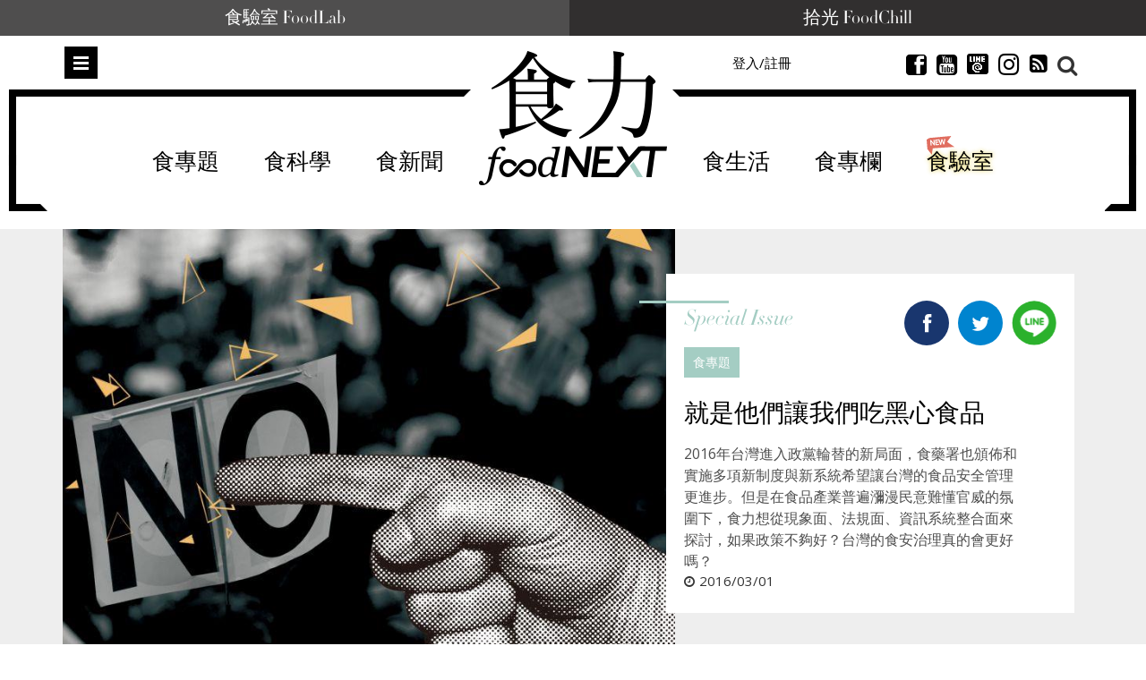

--- FILE ---
content_type: text/html; charset=utf-8
request_url: https://www.foodnext.net/issue/4357918798
body_size: 85520
content:
<!DOCTYPE html>
<html lang="zh-Hant-TW" data-mark="home" data-n="issue">
<head>
  <meta charset="utf-8">
  <meta name="dailymotion-domain-verification" content="dmuyzzgvfktrlcpkj" />
  <meta name="author" content="食力 foodNEXT">
  <meta name="description" content="2016年台灣進入政黨輪替的新局面，食藥署也頒佈和實施多項新制度與新系統希望讓台灣的食品安全管理更進步。但是在食品產業普遍瀰漫民意難懂官威的氛圍下，食力想從現象面、法規面、資訊系統整合面來探討，如果政策不夠好？台灣的食安治理真的會更好嗎？">
  <meta name="keywords" content="食力,fooddnext,食品安全,食品科學,食品加工,食品專家,食品檢驗,追蹤追溯,食品雲,農藥殘留,食品詐欺,食安專家,食品添加物,健康飲食,食譜,食品標章,產銷履歷,節氣飲食,食品營養,試吃,試用" />
  <meta name="viewport" content="width=device-width, initial-scale=1, maximum-scale=1, user-scalable=no">
  <meta name="google-site-verification" content="Mgiv5JJ87Ofok0aaj1zAkbgUi9lBAAN4XdLWjTcJnGE" />
  <meta name="language" content="zh-Hant-TW">
  <meta property="og:locale" content="zh_TW">
  <meta property="og:type" content="article" />
  <meta property="article:author" content="https://www.facebook.com/foodnext.net">
  <meta property="og:url" content="http://www.foodnext.net/issue/4357918798">
  <meta property="og:title" content="就是他們讓我們吃黑心食品" />
  <meta property="og:description" content="2016年台灣進入政黨輪替的新局面，食藥署也頒佈和實施多項新制度與新系統希望讓台灣的食品安全管理更進步。但是在食品產業普遍瀰漫民意難懂官威的氛圍下，食力想從現象面、法規面、資訊系統整合面來探討，如果政策不夠好？台灣的食安治理真的會更好嗎？" />
  <meta property="og:site_name" content="食力 foodNEXT" />
  <meta property="og:image" content="https://www.foodnext.net//dispPageBox/getFile/GetImg.aspx?FileLocation=%2fPJ-FOODNEXT%2fFiles%2f&FileName=photo-01343-i.jpg" />
  <meta property="fb:app_id" content="511376345686592" />

  <title>就是他們讓我們吃黑心食品 @ 食力foodNEXT‧食事求實的知識頻道</title>

  <link rel="author" type="text/plain" href="https://www.foodnext.net/humans.txt"/>
  <link rel="alternate" hreflang="zh-Hant-TW" href="https://www.foodnext.net">
  <link rel="shortcut icon" href="https://www.foodnext.net/favicon.ico" />
  <link rel="alternate" type="application/rss+xml" title="食力foodNEXT" href="https://www.foodnext.net/rss" />
  <link rel="stylesheet" href="/dispPageBox/foodnext/assets/css/vendor/bootstrap.min.css">
  <link rel="stylesheet" href="/dispPageBox/foodnext/assets/plugins/fontawesome/css/fontawesome.min.css">
  <link rel="stylesheet" href="/dispPageBox/foodnext/assets/plugins/bxslider/jquery.bxslider.css">
  <link rel="stylesheet" href="/dispPageBox/foodnext/assets/plugins/owl/css/owl.carousel.min.css">
  <link rel="stylesheet" href="/dispPageBox/foodnext/assets/plugins/fancyBox/source/jquery.fancybox.css">
  <link rel="stylesheet" href="/dispPageBox/foodnext/assets/plugins/swiper/css/swiper.css">
  <link rel="stylesheet" href="/dispPageBox/foodnext/assets/css/kyart-ui.css?v=2024041218024">
  <link rel="stylesheet" href="/dispPageBox/foodnext/assets/css/kyart.css?v=202512150747">
  <link rel="stylesheet" href="/dispPageBox/foodnext/assets/css/kyart_rs.css?v=2024041218024">
  <link rel="stylesheet" href="/dispPageBox/foodnext/assets/css/theme.css">
  <link rel="stylesheet" href="/dispPageBox/foodnext/assets/css/utrust.css?v=2024041218024">
  <script async type="application/javascript" src="https://tags-assets.mlytics.com/client/tmc.js"></script>
  <script src="/dispPageBox/foodnext/assets/js/vendor/modernizr-2.6.2-respond-1.1.0.min.js"></script>
  <script src="/dispProject/js/Connect/connect.js?v=2024041218024"></script>
  <script type="text/javascript">
    window.fbAsyncInit = function() {
      FB.init({
        appId  : '511376345686592',
        xfbml  : true,
        version: 'v20.0'
      });
      FB.Event.subscribe('edge.create', function(response) {
        $.canboo.fblike(response);
      });
      FB.Event.subscribe('edge.remove', function(response) {
        $.canboo.fbunlike(response);
      });
      $('#facebook-share').click(function () {
          FB.ui({
              method: 'feed',
              link: document.URL,
              caption: '就是他們讓我們吃黑心食品',
          }, function (response) {
              if (response === null) {
                  console.log('not shared');
              } else {
                  $.canboo.fbshare(response);
              }
          });
          return false;
      });
    };

    (function(d, s, id){
       var js, fjs = d.getElementsByTagName(s)[0];
       if (d.getElementById(id)) {return;}
       js = d.createElement(s); js.id = id;
       js.src = "//connect.facebook.net/zh_TW/sdk.js";
       fjs.parentNode.insertBefore(js, fjs);
    }(document, 'script', 'facebook-jssdk'));

    (function(i,s,o,g,r,a,m){i['GoogleAnalyticsObject']=r;i[r]=i[r]||function(){
    (i[r].q=i[r].q||[]).push(arguments)},i[r].l=1*new Date();a=s.createElement(o),
    m=s.getElementsByTagName(o)[0];a.async=1;a.src=g;m.parentNode.insertBefore(a,m)
    })(window,document,'script','//www.google-analytics.com/analytics.js','ga');

    ga('create', 'UA-68378685-1', 'auto');
    ga('send', 'pageview');
  </script>
  <!-- Global site tag (gtag.js) - Google Ads: 639513953 -->
  <script async src="https://www.googletagmanager.com/gtag/js?id=AW-639513953"></script>
  <script>
    window.dataLayer = window.dataLayer || [];
    function gtag(){dataLayer.push(arguments);}
    gtag('js', new Date());

    gtag('config', 'AW-639513953');
  </script>
  <script async type="text/javascript" charset="utf-8" src="//server.punwave.com/a/?id=foodnext"></script>
  <!-- Global site tag (gtag.js) - Google Analytics -->
  <script async src="https://www.googletagmanager.com/gtag/js?id=G-WLRLS667F9"></script>
  <script>
    window.dataLayer = window.dataLayer || [];
    function gtag(){dataLayer.push(arguments);}
    gtag('js', new Date());

    gtag('config', 'G-WLRLS667F9');
  </script>
</head>
<body class="home contentpage">
  <!-- Facebook Pixel Code -->
  <script>
  !function(f,b,e,v,n,t,s)
  {if(f.fbq)return;n=f.fbq=function(){n.callMethod?
  n.callMethod.apply(n,arguments):n.queue.push(arguments)};
  if(!f._fbq)f._fbq=n;n.push=n;n.loaded=!0;n.version='2.0';
  n.queue=[];t=b.createElement(e);t.async=!0;
  t.src=v;s=b.getElementsByTagName(e)[0];
  s.parentNode.insertBefore(t,s)}(window, document,'script',
  'https://connect.facebook.net/en_US/fbevents.js');
  fbq('init', '159836015924458');
  fbq('track', 'PageView');
  </script>
  <noscript><img height="1" width="1" style="display:none"
  src="https://www.facebook.com/tr?id=159836015924458&ev=PageView&noscript=1"
  /></noscript>
  <!-- End Facebook Pixel Code -->
  <div class="top-channel">
      <ul>
        <li><a href="https://www.foodnext.net/lab/tryout">食驗室 FoodLab</a></li>
        <li><a href="https://www.foodchill.tw">拾光 FoodChill</a></li>
      </ul>
  </div>
  

  <div class="header-set">
    <div class="header home">
      
<div class="type-submenu">
    <div class="container">
        <div class="row">
            <div class="col-xs-2 col-sm-4">
                <span class="nav-item toggle-nav-sidebar" title="Toggle menu">Menu</span>
            </div>
            <div class="col-xs-8 col-sm-4">
                <a href="/" class="logo"><em>食力 foodNEXT</em></a>
            </div>
            <div class="col-xs-2 col-sm-4">
                <div class="search-container">
                    <span class="ico-search"></span>
                </div>
                <ul class="actions hidden-xs hidden-sm">
                    
                    
                        <li class="">
                            <a href="#modalLogin" data-toggle="modal" class="lightBox">登入/註冊</a>
                        </li>
                    
                    <li class="invisible">
                        <a href="#" class="dropdown-toggle" data-toggle="dropdown" role="button">繁中 <span class="caret"></span></a>
                        <ul class="dropdown-menu">
                          <li><a href="#"><i class="ico-globe2"></i>  繁體中文</a></li>
                          <li><a href="#"><i class="ico-globe2"></i>  簡體中文</a></li>
                          <li><a href="#"><i class="ico-globe2"></i>  English</a></li>
                        </ul>
                    </li>
                    <li class="invisible">
                        <a href="#"><i class="ico-newspaper"></i> 訂閱</a>
                    </li>
                    <li>
                        <a href="https://www.facebook.com/foodnext.net" class="btnsocial" target="_blank"><i class="ico-facebook22"></i></a>
                    </li>
                    <li>
                        <a href="https://www.youtube.com/channel/UCKpgiWOBu8scffLjqow-msg" class="btnsocial" target="_blank"><i class="ico-youtube-sign" target="_blank"></i></a>
                    </li>
                    <li>
                        <a href="https://line.me/ti/p/@foodnext" class="btnsocial" target="_blank"><img src="/dispPageBox/foodnext/assets/img/line.png" class="whiteline" alt="LINE @"><img src="/dispPageBox/foodnext/assets/img/line-content.png" class="blackline hide" alt="LINE @"></a>
                    </li>
                    <li>
                        <a href="https://www.instagram.com/foodnext/" class="btnsocial" target="_blank"><i class="fab fa-instagram"></i></a>
                    </li>
                    <li>
                        <a href="https://www.foodnext.net/rss" class="btnsocial" target="_blank"><i class="fa fa-rss-square"></i></a>
                    </li>
                </ul>
            </div>
        </div>
    </div>
    <div class="searcharea">
        <div class="container">
            <div class="line">
                <form action="/search" method="post">
                    <input type="text" name="query" placeholder="Search（若以多組關鍵字搜尋，請以+分隔）" />
                    <span class="ico-close"></span>
                </form>
            </div>
            
                <div class="search-tagbox">
                    <h5>您可能有興趣</h5>
                    <div class="search-tagcont">
                        <span><a href="/search?query=保健食品">保健食品</a></span><span><a href="/search?query=雞蛋">雞蛋</a></span><span><a href="/search?query=全聯">全聯</a></span><span><a href="/search?query=食創獎">食創獎</a></span><span><a href="/search?query=食驗室">食驗室</a></span><span><a href="/search?query=食育力城市大調查">食育力城市大調查</a></span>
                    </div>
                </div>
            
        </div>
    </div>
</div>

      
<div class="type-nav hidden-sm hidden-xs" data-f="type-nav">
    <div class="container">
        <div class="row">
            <div class="col-xs-12 col-sm-12">
                <div class="outer-center">
                    <div class="inner-center">
                        <ul class="nav clearfix"><li><a href="/topic">食專題</a><div class="subnav-container"><ul class="subnav-menu"><li class="current"><a href="/issue/6471143580" data-id="-issue114358">現在的便宜不是便宜  外送專</a><div class="subnav-posts" data="&pick=issuenum114358"><article><a href="/news/newstrack/paper/6231143304" class="thumb"><img data-src="/dispPageBox/getFile/GetImg.aspx?FileLocation=%2fPJ-FOODNEXT%2fFiles%2f&FileName=photo-83281-i.jpg&W=155&H=100" class="imghover lazyload" width="155" height="100" /></a><h3><a href="/news/newstrack/paper/6231143304">外送為什麼要立專法？當便利沒有制度  誰在承擔看不見的成本</a></h3></article><article><a href="/news/newstrack/paper/6091143328" class="thumb"><img data-src="/dispPageBox/getFile/GetImg.aspx?FileLocation=%2fPJ-FOODNEXT%2fFiles%2f&FileName=photo-83282-i.jpg&W=155&H=100" class="imghover lazyload" width="155" height="100" /></a><h3><a href="/news/newstrack/paper/6091143328">外送專法改了什麼？黑箱單價終於不只平台說了算</a></h3></article><article><a href="/news/newstrack/paper/6851143342" class="thumb"><img data-src="/dispPageBox/getFile/GetImg.aspx?FileLocation=%2fPJ-FOODNEXT%2fFiles%2f&FileName=photo-83283-i.jpg&W=155&H=100" class="imghover lazyload" width="155" height="100" /></a><h3><a href="/news/newstrack/paper/6851143342">外送專法上路後  餐廳與消費者為何出現新的不確定感？</a></h3></article><article><a href="/news/newstrack/paper/6611143366" class="thumb"><img data-src="/dispPageBox/getFile/GetImg.aspx?FileLocation=%2fPJ-FOODNEXT%2fFiles%2f&FileName=photo-83284-i.jpg&W=155&H=100" class="imghover lazyload" width="155" height="100" /></a><h3><a href="/news/newstrack/paper/6611143366">外送新秩序的下一關：如何避免成本壓在消費者身上？</a></h3></article></div></li><li><a href="/issue/6731142154" data-id="-issue114215">大健康時代下的行動力投資 關</a><div class="subnav-posts" data="&pick=issuenum114215"><article><a href="/column/columnist/paper/5357837390" class="thumb"><img data-src="/dispPageBox/getFile/GetImg.aspx?FileLocation=%2fPJ-FOODNEXT%2fFiles%2f&FileName=photo-58289-i.jpg&W=155&H=100" class="imghover lazyload" width="155" height="100" /></a><h3><a href="/column/columnist/paper/5357837390">膠原蛋白該怎麼選？如何補充才有助於保護關節？</a></h3></article><article><a href="/column/columnist/paper/6611057367" class="thumb"><img data-src="/dispPageBox/getFile/GetImg.aspx?FileLocation=%2fPJ-FOODNEXT%2fFiles%2f&FileName=photo-76449-i.jpg&W=155&H=100" class="imghover lazyload" width="155" height="100" /></a><h3><a href="/column/columnist/paper/6611057367">食品市場將回歸穩健成長！2025年民生快消品10大關鍵趨勢一次看</a></h3></article><article><a href="/life/health2/paper/6851135240" class="thumb"><img data-src="/dispPageBox/getFile/GetImg.aspx?FileLocation=%2fPJ-FOODNEXT%2fFiles%2f&FileName=photo-82636-i.jpg&W=155&H=100" class="imghover lazyload" width="155" height="100" /></a><h3><a href="/life/health2/paper/6851135240">發掘膠原真相：你認識UC-II®嗎？行動力保健知識大解密！</a></h3></article><article><a href="/life/health2/paper/6971104037" class="thumb"><img data-src="/dispPageBox/getFile/GetImg.aspx?FileLocation=%2fPJ-FOODNEXT%2fFiles%2f&FileName=photo-80188-i.jpg&W=155&H=100" class="imghover lazyload" width="155" height="100" /></a><h3><a href="/life/health2/paper/6971104037">學理財更要學投資健康！解密「UC-II®」行動力健康最佳投資標的</a></h3></article></div></li><li><a href="/issue/6611142061" data-id="-issue114206">解密餐桌上的安心蛋  洗選蛋</a><div class="subnav-posts" data="&pick=issuenum114206"><article><a href="/news/newstrack/paper/6851140647" class="thumb"><img data-src="/dispPageBox/getFile/GetImg.aspx?FileLocation=%2fPJ-FOODNEXT%2fFiles%2f&FileName=photo-83064-i.jpg&W=155&H=100" class="imghover lazyload" width="155" height="100" /></a><h3><a href="/news/newstrack/paper/6851140647">一顆蛋的信任考驗  洗選蛋制度如何撐起台灣餐桌安全</a></h3></article><article><a href="/news/industry/paper/6851141247" class="thumb"><img data-src="/dispPageBox/getFile/GetImg.aspx?FileLocation=%2fPJ-FOODNEXT%2fFiles%2f&FileName=photo-83112-i.jpg&W=155&H=100" class="imghover lazyload" width="155" height="100" /></a><h3><a href="/news/industry/paper/6851141247">從密閉水簾式雞舍到可生食標準　大成集團重塑台灣蛋品產業門檻</a></h3></article><article><a href="/news/industry/paper/6091141328" class="thumb"><img data-src="/dispPageBox/getFile/GetImg.aspx?FileLocation=%2fPJ-FOODNEXT%2fFiles%2f&FileName=photo-83119-i.jpg&W=155&H=100" class="imghover lazyload" width="155" height="100" /></a><h3><a href="/news/industry/paper/6091141328">不只是洗乾淨  76年歷史協興蛋業洗選蛋全解析</a></h3></article><article><a href="/news/industry/paper/6091141023" class="thumb"><img data-src="/dispPageBox/getFile/GetImg.aspx?FileLocation=%2fPJ-FOODNEXT%2fFiles%2f&FileName=photo-83093-i.jpg&W=155&H=100" class="imghover lazyload" width="155" height="100" /></a><h3><a href="/news/industry/paper/6091141023">不是每個團購都能賣蛋：莊敬生活百貨如何用自建物流守住消費者信任？</a></h3></article></div></li><li><a href="/issue/6971138733" data-id="-issue113873">29家企業創新能量全面爆發！</a><div class="subnav-posts" data="&pick=issuenum113873"><article><a href="/news/newsnow/paper/6111135519" class="thumb"><img data-src="/dispPageBox/getFile/GetImg.aspx?FileLocation=%2fPJ-FOODNEXT%2fFiles%2f&FileName=photo-82666-i.jpg&W=155&H=100" class="imghover lazyload" width="155" height="100" /></a><h3><a href="/news/newsnow/paper/6111135519">【2025食創獎榜單揭曉】跟塑膠淋膜說再見！台灣麥當勞獲評審團大奬  全家奪7獎領跑永續創新</a></h3></article><article><a href="/science/packing/paper/6851136745" class="thumb"><img data-src="/dispPageBox/getFile/GetImg.aspx?FileLocation=%2fPJ-FOODNEXT%2fFiles%2f&FileName=photo-82759-i.jpg&W=155&H=100" class="imghover lazyload" width="155" height="100" /></a><h3><a href="/science/packing/paper/6851136745">【評審團大獎】樹立食品產業新永續標準 包裝紙去除塑膠淋膜引領革命　台灣麥當勞減塑新典範</a></h3></article><article><a href="/news/industry/paper/6111136719" class="thumb"><img data-src="/dispPageBox/getFile/GetImg.aspx?FileLocation=%2fPJ-FOODNEXT%2fFiles%2f&FileName=photo-82757-i.jpg&W=155&H=100" class="imghover lazyload" width="155" height="100" /></a><h3><a href="/news/industry/paper/6111136719">【最受消費者喜愛大獎】果粒最佳口感及新鮮風味 泰山大吸館「荔枝蜜蘋包心Q凍」征服手搖飲控</a></h3></article><article><a href="/news/industry/paper/6231136907" class="thumb"><img data-src="/dispPageBox/getFile/GetImg.aspx?FileLocation=%2fPJ-FOODNEXT%2fFiles%2f&FileName=photo-82769-i.jpg&W=155&H=100" class="imghover lazyload" width="155" height="100" /></a><h3><a href="/news/industry/paper/6231136907">【年度10大美味新品】永續成為食品業新戰場  年度10大美味新品凸顯低碳、在地與健康趨勢</a></h3></article></div></li><li><a href="/issue/6091138226" data-id="-issue113822">保健食品資訊為何越禁越不透明</a><div class="subnav-posts" data="&pick=issuenum113822"><article><a href="/news/newstrack/paper/6851137945" class="thumb"><img data-src="/dispPageBox/getFile/GetImg.aspx?FileLocation=%2fPJ-FOODNEXT%2fFiles%2f&FileName=photo-82856-i.jpg&W=155&H=100" class="imghover lazyload" width="155" height="100" /></a><h3><a href="/news/newstrack/paper/6851137945">健康需求上升 創新卻被困住？掐住台灣保健食品產業發展的那雙手</a></h3></article><article><a href="/news/newstrack/paper/6611137969" class="thumb"><img data-src="/dispPageBox/getFile/GetImg.aspx?FileLocation=%2fPJ-FOODNEXT%2fFiles%2f&FileName=photo-82857-i.jpg&W=155&H=100" class="imghover lazyload" width="155" height="100" /></a><h3><a href="/news/newstrack/paper/6611137969">【執法落差】罰不出秩序、改不出標準！當保健食品廣告監管變成「猜字遊戲」  誰還能真正守法？</a></h3></article><article><a href="/news/newstrack/paper/6471137983" class="thumb"><img data-src="/dispPageBox/getFile/GetImg.aspx?FileLocation=%2fPJ-FOODNEXT%2fFiles%2f&FileName=photo-82858-i.jpg&W=155&H=100" class="imghover lazyload" width="155" height="100" /></a><h3><a href="/news/newstrack/paper/6471137983">【市場扭曲】罰單成行銷成本？保健食品廣告制度為何讓「說真話的人難生存」？</a></h3></article><article><a href="/news/newstrack/paper/6231138002" class="thumb"><img data-src="/dispPageBox/getFile/GetImg.aspx?FileLocation=%2fPJ-FOODNEXT%2fFiles%2f&FileName=photo-82859-i.jpg&W=155&H=100" class="imghover lazyload" width="155" height="100" /></a><h3><a href="/news/newstrack/paper/6231138002">【寒蟬效應】科學不能說、證據不能用  台灣正在把自己的保健食品研發心血推向國外</a></h3></article></div></li><li><a href="/issue/6351134995" data-id="-issue113499">後山農業進化論：花蓮從保種復</a><div class="subnav-posts" data="&pick=issuenum113499"><article><a href="/life/education/paper/6471134288" class="thumb"><img data-src="/dispPageBox/getFile/GetImg.aspx?FileLocation=%2fPJ-FOODNEXT%2fFiles%2f&FileName=photo-82557-i.jpg&W=155&H=100" class="imghover lazyload" width="155" height="100" /></a><h3><a href="/life/education/paper/6471134288">打造風土味！無思農莊攜小農共釀甘酒、泥豆府傳承泥火山豆腐技藝</a></h3></article><article><a href="/life/education/paper/6471134888" class="thumb"><img data-src="/dispPageBox/getFile/GetImg.aspx?FileLocation=%2fPJ-FOODNEXT%2fFiles%2f&FileName=photo-82605-i.jpg&W=155&H=100" class="imghover lazyload" width="155" height="100" /></a><h3><a href="/life/education/paper/6471134888">品種消失、文化也會消失！龍鳳農園與花田喜事的保種實踐</a></h3></article><article><a href="/life/education/paper/6091134921" class="thumb"><img data-src="/dispPageBox/getFile/GetImg.aspx?FileLocation=%2fPJ-FOODNEXT%2fFiles%2f&FileName=photo-82607-i.jpg&W=155&H=100" class="imghover lazyload" width="155" height="100" /></a><h3><a href="/life/education/paper/6091134921">熊鷹農園與原生好物：以農作改良與加工創新建立新的食農教育路徑</a></h3></article><article><a href="/life/education/paper/6591134371" class="thumb"><img data-src="/dispPageBox/getFile/GetImg.aspx?FileLocation=%2fPJ-FOODNEXT%2fFiles%2f&FileName=photo-82566-i.jpg&W=155&H=100" class="imghover lazyload" width="155" height="100" /></a><h3><a href="/life/education/paper/6591134371">東部食農安全與永續再升級   東華強化農藥快檢、慈濟推黑水虻循環教育</a></h3></article></div></li></ul></div></li><li><a href="/science/">食科學</a><div class="subnav-container"><ul class="subnav-menu"><li class="current"><a href="/science#additives" data-id="additives">食添加</a><div class="subnav-posts" data="additives" data-func="MainNav"><article><a href="/science/additives/preservative/paper/6971125831" class="thumb"><img data-src="/dispPageBox/getFile/GetImg.aspx?FileLocation=%2fPJ-FOODNEXT%2fFiles%2f&FileName=photo-81915-i.jpg&W=155&H=100" class="imghover lazyload" width="155" height="100" /></a><h3><a href="/science/additives/preservative/paper/6971125831">日本企業以科學發酵強化天然營養　75種植物素材開啟功能食品新時代</a></h3></article><article><a href="/science/additives/antioxidants/paper/6471122786" class="thumb"><img data-src="/dispPageBox/getFile/GetImg.aspx?FileLocation=%2fPJ-FOODNEXT%2fFiles%2f&FileName=photo-81679-i.jpg&W=155&H=100" class="imghover lazyload" width="155" height="100" /></a><h3><a href="/science/additives/antioxidants/paper/6471122786">果蔬原料大躍進！從顏色、纖維到風味重塑潔淨標章新價值</a></h3></article><article><a href="/science/additives/sweeteners/paper/6111110810" class="thumb"><img data-src="/dispPageBox/getFile/GetImg.aspx?FileLocation=%2fPJ-FOODNEXT%2fFiles%2f&FileName=photo-80723-i.JPG&W=155&H=100" class="imghover lazyload" width="155" height="100" /></a><h3><a href="/science/additives/sweeteners/paper/6111110810">比糖甜300倍卻不苦？新一代甜菊糖3.0搶攻減糖飲料市場</a></h3></article><article><a href="/science/additives/preservative/paper/6591110872" class="thumb"><img data-src="/dispPageBox/getFile/GetImg.aspx?FileLocation=%2fPJ-FOODNEXT%2fFiles%2f&FileName=photo-80726-i.JPG&W=155&H=100" class="imghover lazyload" width="155" height="100" /></a><h3><a href="/science/additives/preservative/paper/6591110872">天然香料新突破！室溫也能鎖住柑橘清香、延長飲料保存期</a></h3></article></div></li><li><a href="/science#packing" data-id="packing">食包裝</a><div class="subnav-posts" data="packing" data-func="MainNav"><article><a href="/science/packing/paper/6851136745" class="thumb"><img data-src="/dispPageBox/getFile/GetImg.aspx?FileLocation=%2fPJ-FOODNEXT%2fFiles%2f&FileName=photo-82759-i.jpg&W=155&H=100" class="imghover lazyload" width="155" height="100" /></a><h3><a href="/science/packing/paper/6851136745">【評審團大獎】樹立食品產業新永續標準 包裝紙去除塑膠淋膜引領革命　台灣麥當勞減塑新典範</a></h3></article><article><a href="/science/packing/paper/6231137402" class="thumb"><img data-src="/dispPageBox/getFile/GetImg.aspx?FileLocation=%2fPJ-FOODNEXT%2fFiles%2f&FileName=photo-82813-i.jpg&W=155&H=100" class="imghover lazyload" width="155" height="100" /></a><h3><a href="/science/packing/paper/6231137402">【包裝技術創新】包裝革命加速中！減塑之後更大挑戰是材料轉型</a></h3></article><article><a href="/science/packing/paper/6591137476" class="thumb"><img data-src="/dispPageBox/getFile/GetImg.aspx?FileLocation=%2fPJ-FOODNEXT%2fFiles%2f&FileName=photo-82819-i.jpg&W=155&H=100" class="imghover lazyload" width="155" height="100" /></a><h3><a href="/science/packing/paper/6591137476">【設計美學創新】設計美學扣合企業核心策略   永續設計崛起   品牌透過美學展現價值與社會責任</a></h3></article><article><a href="/science/packing/paper/6471133183" class="thumb"><img data-src="/dispPageBox/getFile/GetImg.aspx?FileLocation=%2fPJ-FOODNEXT%2fFiles%2f&FileName=photo-82473-i.jpg&W=155&H=100" class="imghover lazyload" width="155" height="100" /></a><h3><a href="/science/packing/paper/6471133183">起司零食Babybel改用紙質外包裝！每年減塑850噸、2027年前全面淘汰塑膠膜</a></h3></article></div></li><li><a href="/science#machining" data-id="machining">食加工</a><div class="subnav-posts" data="machining" data-func="MainNav"><article><a href="/science/machining/paper/6351144297" class="thumb"><img data-src="/dispPageBox/getFile/GetImg.aspx?FileLocation=%2fPJ-FOODNEXT%2fFiles%2f&FileName=photo-83354-i.jpg&W=155&H=100" class="imghover lazyload" width="155" height="100" /></a><h3><a href="/science/machining/paper/6351144297">冷凍也能保持鮮脆！液態氮技術助國產高麗菜開拓即食調理與外銷市場</a></h3></article><article><a href="/science/machining/paper/6111134614" class="thumb"><img data-src="/dispPageBox/getFile/GetImg.aspx?FileLocation=%2fPJ-FOODNEXT%2fFiles%2f&FileName=photo-82584-i.jpg&W=155&H=100" class="imghover lazyload" width="155" height="100" /></a><h3><a href="/science/machining/paper/6111134614">可可短缺只是起點  AI如何解決原料波動、加速食品配方重製？</a></h3></article><article><a href="/science/machining/paper/6971140930" class="thumb"><img data-src="/dispPageBox/getFile/GetImg.aspx?FileLocation=%2fPJ-FOODNEXT%2fFiles%2f&FileName=photo-83289-i.jpg&W=155&H=100" class="imghover lazyload" width="155" height="100" /></a><h3><a href="/science/machining/paper/6971140930">食品工廠人力荒怎麼解？AI機器人從餐食組裝接手高重複勞動</a></h3></article><article><a href="/science/machining/paper/6091140528" class="thumb"><img data-src="/dispPageBox/getFile/GetImg.aspx?FileLocation=%2fPJ-FOODNEXT%2fFiles%2f&FileName=photo-83056-i.jpg&W=155&H=100" class="imghover lazyload" width="155" height="100" /></a><h3><a href="/science/machining/paper/6091140528">讓精釀啤酒風味更穩定！巴西用二氧化碳萃取降低啤酒花香氣波動</a></h3></article></div></li><li><a href="/science#scsource" data-id="scsource">食追溯</a><div class="subnav-posts" data="scsource" data-func="MainNav"><article><a href="/science/scsource/paper/6731142659" class="thumb"><img data-src="/dispPageBox/getFile/GetImg.aspx?FileLocation=%2fPJ-FOODNEXT%2fFiles%2f&FileName=photo-83223-i.jpg&W=155&H=100" class="imghover lazyload" width="155" height="100" /></a><h3><a href="/science/scsource/paper/6731142659">2026台灣咖啡新產季登場　島嶼風土如何形塑不同的咖啡風味結構？</a></h3></article><article><a href="/science/scsource/paper/6091142928" class="thumb"><img data-src="/dispPageBox/getFile/GetImg.aspx?FileLocation=%2fPJ-FOODNEXT%2fFiles%2f&FileName=photo-83248-i.jpg&W=155&H=100" class="imghover lazyload" width="155" height="100" /></a><h3><a href="/science/scsource/paper/6091142928">用科學技術抓牡蠣洗產地！農業部啟動產地鑑別稽查　16件進口蚵混充國產送辦</a></h3></article><article><a href="/science/scsource/paper/6611136664" class="thumb"><img data-src="/dispPageBox/getFile/GetImg.aspx?FileLocation=%2fPJ-FOODNEXT%2fFiles%2f&FileName=photo-82752-i.jpg&W=155&H=100" class="imghover lazyload" width="155" height="100" /></a><h3><a href="/science/scsource/paper/6611136664">插入魚肉100秒判定新鮮度　微針感測器為水產食安加裝即時雷達</a></h3></article><article><a href="/science/scsource/paper/6351131195" class="thumb"><img data-src="/dispPageBox/getFile/GetImg.aspx?FileLocation=%2fPJ-FOODNEXT%2fFiles%2f&FileName=photo-82323-i.jpg&W=155&H=100" class="imghover lazyload" width="155" height="100" /></a><h3><a href="/science/scsource/paper/6351131195">從「發霉」聯想走向健康溝通　菌蛋白如何跨過認知門檻、走向主流？</a></h3></article></div></li><li><a href="/science#popular" data-id="popular">食科普</a><div class="subnav-posts" data="popular" data-func="MainNav"><article><a href="/science/knowledge/paper/6231137602" class="thumb"><img data-src="/dispPageBox/getFile/GetImg.aspx?FileLocation=%2fPJ-FOODNEXT%2fFiles%2f&FileName=photo-82829-i.jpg&W=155&H=100" class="imghover lazyload" width="155" height="100" /></a><h3><a href="/science/knowledge/paper/6231137602">不加鹽也能更好吃？韓國研究解析「kokumi濃厚感」的減鹽潛力</a></h3></article><article><a href="/science/knowledge/paper/6611141766" class="thumb"><img data-src="/dispPageBox/getFile/GetImg.aspx?FileLocation=%2fPJ-FOODNEXT%2fFiles%2f&FileName=photo-83155-i.JPG&W=155&H=100" class="imghover lazyload" width="155" height="100" /></a><h3><a href="/science/knowledge/paper/6611141766">你真的看懂食品標籤了嗎？有效期限與食物浪費的誤解</a></h3></article><article><a href="/science/knowledge/paper/6351136595" class="thumb"><img data-src="/dispPageBox/getFile/GetImg.aspx?FileLocation=%2fPJ-FOODNEXT%2fFiles%2f&FileName=photo-82748-i.jpg&W=155&H=100" class="imghover lazyload" width="155" height="100" /></a><h3><a href="/science/knowledge/paper/6351136595">一碗刨冰要練三個月：從想像預演到團隊協作的吧檯現場</a></h3></article><article><a href="/science/knowledge/paper/6591133771" class="thumb"><img data-src="/dispPageBox/getFile/GetImg.aspx?FileLocation=%2fPJ-FOODNEXT%2fFiles%2f&FileName=photo-82517-i.JPG&W=155&H=100" class="imghover lazyload" width="155" height="100" /></a><h3><a href="/science/knowledge/paper/6591133771">鳳梨為何從底部先熟？百香果為什麼不手採？揭開台灣水果背後的科學祕密</a></h3></article></div></li><li><a href="/science#technology" data-id="technology">農科技</a><div class="subnav-posts" data="technology" data-func="MainNav"><article><a href="/science/technology/paper/6591144273" class="thumb"><img data-src="/dispPageBox/getFile/GetImg.aspx?FileLocation=%2fPJ-FOODNEXT%2fFiles%2f&FileName=photo-83352-i.jpg&W=155&H=100" class="imghover lazyload" width="155" height="100" /></a><h3><a href="/science/technology/paper/6591144273">突破台灣氣候限制　啤酒花於宜蘭四南地區本土化栽培成功！</a></h3></article><article><a href="/science/technology/paper/6851143942" class="thumb"><img data-src="/dispPageBox/getFile/GetImg.aspx?FileLocation=%2fPJ-FOODNEXT%2fFiles%2f&FileName=photo-83328-i.jpg&W=155&H=100" class="imghover lazyload" width="155" height="100" /></a><h3><a href="/science/technology/paper/6851143942">高溫與病害夾擊三星蔥  農業部啟動高冷地「移地保種」撐住青蔥供應鏈</a></h3></article><article><a href="/science/technology/paper/6111142011" class="thumb"><img data-src="/dispPageBox/getFile/GetImg.aspx?FileLocation=%2fPJ-FOODNEXT%2fFiles%2f&FileName=photo-83176-i.JPG&W=155&H=100" class="imghover lazyload" width="155" height="100" /></a><h3><a href="/science/technology/paper/6111142011">每公頃少45人力、成本省5萬元！國產胡麻新品種「台南2號」加速機械化生產</a></h3></article><article><a href="/science/technology/paper/6591138276" class="thumb"><img data-src="/dispPageBox/getFile/GetImg.aspx?FileLocation=%2fPJ-FOODNEXT%2fFiles%2f&FileName=photo-82882-i.jpg&W=155&H=100" class="imghover lazyload" width="155" height="100" /></a><h3><a href="/science/technology/paper/6591138276">2035年10億人口面臨水資源壓力　亞洲農業如何破解「愈缺水、愈灌溉」惡性循環？</a></h3></article></div></li></ul></div></li><li><a href="/news/">食新聞</a><div class="subnav-container"><ul class="subnav-menu"><li class="current"><a href="/news#newsfalse" data-id="newsfalse">謠言拆解</a><div class="subnav-posts" data="newsfalse" data-func="MainNav"><article><a href="/news/newsfalse/paper/6591128679" class="thumb"><img data-src="/dispPageBox/getFile/GetImg.aspx?FileLocation=%2fPJ-FOODNEXT%2fFiles%2f&FileName=photo-82129-i.jpg&W=155&H=100" class="imghover lazyload" width="155" height="100" /></a><h3><a href="/news/newsfalse/paper/6591128679">「C碼」雞蛋不安全？非籠飼蛋比較健康？10大雞蛋迷思一次破解！</a></h3></article><article><a href="/news/newsfalse/paper/6231127100" class="thumb"><img data-src="/dispPageBox/getFile/GetImg.aspx?FileLocation=%2fPJ-FOODNEXT%2fFiles%2f&FileName=photo-82013-i.jpg&W=155&H=100" class="imghover lazyload" width="155" height="100" /></a><h3><a href="/news/newsfalse/paper/6231127100">全支付盜刷爭議延燒、遭質疑個資外洩　官方澄清：為假冒釣魚網站所致、籲勿轉傳暗網謠言</a></h3></article><article><a href="/news/newsfalse/paper/6471124881" class="thumb"><img data-src="/dispPageBox/getFile/GetImg.aspx?FileLocation=%2fPJ-FOODNEXT%2fFiles%2f&FileName=photo-81841-i.jpg&W=155&H=100" class="imghover lazyload" width="155" height="100" /></a><h3><a href="/news/newsfalse/paper/6471124881">網傳「農業部販售噴霧器」是假影片！中央澄清非洲豬瘟不會傳人和寵物、勿信網路謠言</a></h3></article><article><a href="/news/newsfalse/paper/6111124112" class="thumb"><img data-src="/dispPageBox/getFile/GetImg.aspx?FileLocation=%2fPJ-FOODNEXT%2fFiles%2f&FileName=photo-81779-i.jpg&W=155&H=100" class="imghover lazyload" width="155" height="100" /></a><h3><a href="/news/newsfalse/paper/6111124112">「豬肉不能吃」是假消息！謠言擾亂防疫最重罰百萬</a></h3></article></div></li><li><a href="/news#newsnation" data-id="newsnation">國際食事</a><div class="subnav-posts" data="newsnation" data-func="MainNav"><article><a href="/news/newsnation/paper/6091143623" class="thumb"><img data-src="/dispPageBox/getFile/GetImg.aspx?FileLocation=%2fPJ-FOODNEXT%2fFiles%2f&FileName=photo-83305-i.JPG&W=155&H=100" class="imghover lazyload" width="155" height="100" /></a><h3><a href="/news/newsnation/paper/6091143623">健康政策來得快  學校準備好了嗎？美國校園午餐的超加工難題</a></h3></article><article><a href="/news/newsnation/paper/6091142223" class="thumb"><img data-src="/dispPageBox/getFile/GetImg.aspx?FileLocation=%2fPJ-FOODNEXT%2fFiles%2f&FileName=photo-83192-i.jpg&W=155&H=100" class="imghover lazyload" width="155" height="100" /></a><h3><a href="/news/newsnation/paper/6091142223">細胞農業跳脫餐桌戰場　培養型海洋原料進軍日本潔淨美妝</a></h3></article><article><a href="/news/newsnation/paper/6731142259" class="thumb"><img data-src="/dispPageBox/getFile/GetImg.aspx?FileLocation=%2fPJ-FOODNEXT%2fFiles%2f&FileName=photo-83193-i.jpg&W=155&H=100" class="imghover lazyload" width="155" height="100" /></a><h3><a href="/news/newsnation/paper/6731142259">不再追求高度仿肉  英國植物性食品為何轉向低加工、發酵蔬菜？</a></h3></article><article><a href="/news/newsnation/paper/6611140566" class="thumb"><img data-src="/dispPageBox/getFile/GetImg.aspx?FileLocation=%2fPJ-FOODNEXT%2fFiles%2f&FileName=photo-83060-i.jpg&W=155&H=100" class="imghover lazyload" width="155" height="100" /></a><h3><a href="/news/newsnation/paper/6611140566">從籠飼雞到母豬分娩欄 英國動物福利改革延伸至屠宰與水產</a></h3></article></div></li><li><a href="/news#newsnow" data-id="newsnow">即時新聞</a><div class="subnav-posts" data="newsnow" data-func="MainNav"><article><a href="/news/newsnow/paper/6471144085" class="thumb"><img data-src="/dispPageBox/getFile/GetImg.aspx?FileLocation=%2fPJ-FOODNEXT%2fFiles%2f&FileName=photo-83338-i.jpg&W=155&H=100" class="imghover lazyload" width="155" height="100" /></a><h3><a href="/news/newsnow/paper/6471144085">花現飲藏的美味—飲品禮盒計畫成果暨碳標籤發表會</a></h3></article><article><a href="/news/newsnow/paper/6231143609" class="thumb"><img data-src="/dispPageBox/getFile/GetImg.aspx?FileLocation=%2fPJ-FOODNEXT%2fFiles%2f&FileName=photo-83304-i.jpg&W=155&H=100" class="imghover lazyload" width="155" height="100" /></a><h3><a href="/news/newsnow/paper/6231143609">連鎖品牌「小鳥吃吐司」疑似惡性倒閉？員工欠薪、加盟主損失破百萬元</a></h3></article><article><a href="/news/newsnow/paper/6471142180" class="thumb"><img data-src="/dispPageBox/getFile/GetImg.aspx?FileLocation=%2fPJ-FOODNEXT%2fFiles%2f&FileName=photo-83209-i.JPG&W=155&H=100" class="imghover lazyload" width="155" height="100" /></a><h3><a href="/news/newsnow/paper/6471142180">來自比利時頂級奶油品牌CORMAN蔻曼 讓美味可頌製作更輕鬆</a></h3></article><article><a href="/news/newsnow/paper/6231142209" class="thumb"><img data-src="/dispPageBox/getFile/GetImg.aspx?FileLocation=%2fPJ-FOODNEXT%2fFiles%2f&FileName=photo-83191-i.jpg&W=155&H=100" class="imghover lazyload" width="155" height="100" /></a><h3><a href="/news/newsnow/paper/6231142209">演算法不再說了算？外送專法三讀通過、外送員每單最低報酬45元、疊單必須單單計價</a></h3></article></div></li><li><a href="/news#newssafe" data-id="newssafe">安心消費</a><div class="subnav-posts" data="newssafe" data-func="MainNav"><article><a href="/news/newssafe/paper/6611144061" class="thumb"><img data-src="/dispPageBox/getFile/GetImg.aspx?FileLocation=%2fPJ-FOODNEXT%2fFiles%2f&FileName=photo-83337-i.jpg&W=155&H=100" class="imghover lazyload" width="155" height="100" /></a><h3><a href="/news/newssafe/paper/6611144061">橄欖粕油分裝改標冒充橄欖油　「日本一番頂級橄欖油」涉案父子交保、全聯下架</a></h3></article><article><a href="/news/newssafe/paper/6231143704" class="thumb"><img data-src="/dispPageBox/getFile/GetImg.aspx?FileLocation=%2fPJ-FOODNEXT%2fFiles%2f&FileName=photo-83310-i.jpg&W=155&H=100" class="imghover lazyload" width="155" height="100" /></a><h3><a href="/news/newssafe/paper/6231143704">餐飲、烘焙與早餐店業者注意！具規模者7月起納入洗選蛋溯源管理　採購策略須調整</a></h3></article><article><a href="/news/newssafe/paper/6971143035" class="thumb"><img data-src="/dispPageBox/getFile/GetImg.aspx?FileLocation=%2fPJ-FOODNEXT%2fFiles%2f&FileName=photo-83259-i.jpg&W=155&H=100" class="imghover lazyload" width="155" height="100" /></a><h3><a href="/news/newssafe/paper/6971143035">嬰幼兒海苔重金屬超標！6款含韓國海苔產品逾2.5萬件下架回收</a></h3></article><article><a href="/news/newssafe/paper/6231142704" class="thumb"><img data-src="/dispPageBox/getFile/GetImg.aspx?FileLocation=%2fPJ-FOODNEXT%2fFiles%2f&FileName=photo-83228-i.jpg&W=155&H=100" class="imghover lazyload" width="155" height="100" /></a><h3><a href="/news/newssafe/paper/6231142704">疑涉仙人掌桿菌原料風險　台灣雀巢啟賦2批幼兒配方奶粉預防性下架</a></h3></article></div></li><li><a href="/news#newstrack" data-id="newstrack">食事追蹤</a><div class="subnav-posts" data="newstrack" data-func="MainNav"><article><a href="/news/newstrack/paper/6471143180" class="thumb"><img data-src="/dispPageBox/getFile/GetImg.aspx?FileLocation=%2fPJ-FOODNEXT%2fFiles%2f&FileName=photo-83267-i.jpg&W=155&H=100" class="imghover lazyload" width="155" height="100" /></a><h3><a href="/news/newstrack/paper/6471143180">2028年廚餘零焚化 堆肥、生質能翻數倍 一張圖看懂廚餘去化路徑</a></h3></article><article><a href="/news/newstrack/paper/6231143304" class="thumb"><img data-src="/dispPageBox/getFile/GetImg.aspx?FileLocation=%2fPJ-FOODNEXT%2fFiles%2f&FileName=photo-83281-i.jpg&W=155&H=100" class="imghover lazyload" width="155" height="100" /></a><h3><a href="/news/newstrack/paper/6231143304">外送為什麼要立專法？當便利沒有制度  誰在承擔看不見的成本</a></h3></article><article><a href="/news/newstrack/paper/6091143328" class="thumb"><img data-src="/dispPageBox/getFile/GetImg.aspx?FileLocation=%2fPJ-FOODNEXT%2fFiles%2f&FileName=photo-83282-i.jpg&W=155&H=100" class="imghover lazyload" width="155" height="100" /></a><h3><a href="/news/newstrack/paper/6091143328">外送專法改了什麼？黑箱單價終於不只平台說了算</a></h3></article><article><a href="/news/newstrack/paper/6851143342" class="thumb"><img data-src="/dispPageBox/getFile/GetImg.aspx?FileLocation=%2fPJ-FOODNEXT%2fFiles%2f&FileName=photo-83283-i.jpg&W=155&H=100" class="imghover lazyload" width="155" height="100" /></a><h3><a href="/news/newstrack/paper/6851143342">外送專法上路後  餐廳與消費者為何出現新的不確定感？</a></h3></article></div></li><li><a href="/news#newsdynamic" data-id="newsdynamic">產業動態</a><div class="subnav-posts" data="newsdynamic" data-func="MainNav"><article><a href="/news/industry/paper/6471144380" class="thumb"><img data-src="/dispPageBox/getFile/GetImg.aspx?FileLocation=%2fPJ-FOODNEXT%2fFiles%2f&FileName=photo-83359-i.jpg&W=155&H=100" class="imghover lazyload" width="155" height="100" /></a><h3><a href="/news/industry/paper/6471144380">什麼是完美的義大利Panettone聖誕麵包？世界冠軍台灣代表隊教練陳詩絜的烘焙哲學</a></h3></article><article><a href="/news/industry/paper/6351144497" class="thumb"><img data-src="/dispPageBox/getFile/GetImg.aspx?FileLocation=%2fPJ-FOODNEXT%2fFiles%2f&FileName=photo-83366-i.jpg&W=155&H=100" class="imghover lazyload" width="155" height="100" /></a><h3><a href="/news/industry/paper/6351144497">饗賓集團1/23登錄興櫃　2026年擬再展15～20店</a></h3></article><article><a href="/news/industry/paper/6111144116" class="thumb"><img data-src="/dispPageBox/getFile/GetImg.aspx?FileLocation=%2fPJ-FOODNEXT%2fFiles%2f&FileName=photo-83339-i.jpg&W=155&H=100" class="imghover lazyload" width="155" height="100" /></a><h3><a href="/news/industry/paper/6111144116">液蛋走向工業化供應　勤億蛋品以五大客製方案解決食品廠缺工難題</a></h3></article><article><a href="/news/industry/paper/6591143778" class="thumb"><img data-src="/dispPageBox/getFile/GetImg.aspx?FileLocation=%2fPJ-FOODNEXT%2fFiles%2f&FileName=photo-83311-i.jpg&W=155&H=100" class="imghover lazyload" width="155" height="100" /></a><h3><a href="/news/industry/paper/6591143778">從一碗拉麵到一整套制度：麵屋一燈為何將海外發展交給台灣的阿爾法餐飲？</a></h3></article></div></li></ul></div></li><li><a href="/life/">食生活</a><div class="subnav-container"><ul class="subnav-menu"><li class="current"><a href="/life#health2" data-id="health2">健康營養</a><div class="subnav-posts" data="health2" data-func="MainNav"><article><a href="/life/health2/paper/6731144354" class="thumb"><img data-src="/dispPageBox/getFile/GetImg.aspx?FileLocation=%2fPJ-FOODNEXT%2fFiles%2f&FileName=photo-83357-i.jpg&W=155&H=100" class="imghover lazyload" width="155" height="100" /></a><h3><a href="/life/health2/paper/6731144354">為什麼吃宵夜讓人更難入睡？夜間進食如何干擾睡眠與代謝節律？</a></h3></article><article><a href="/life/health2/paper/6731143259" class="thumb"><img data-src="/dispPageBox/getFile/GetImg.aspx?FileLocation=%2fPJ-FOODNEXT%2fFiles%2f&FileName=photo-83277-i.JPG&W=155&H=100" class="imghover lazyload" width="155" height="100" /></a><h3><a href="/life/health2/paper/6731143259">從蛋白粉到機能飲品　「月經週期同步」如何成為女性營養新賽道？</a></h3></article><article><a href="/life/health2/paper/6731143059" class="thumb"><img data-src="/dispPageBox/getFile/GetImg.aspx?FileLocation=%2fPJ-FOODNEXT%2fFiles%2f&FileName=photo-83290-i.jpg&W=155&H=100" class="imghover lazyload" width="155" height="100" /></a><h3><a href="/life/health2/paper/6731143059">新版美國膳食指南轉向反高度加工　為何蛋白質與脂肪立場仍掀論戰？</a></h3></article><article><a href="/life/health2/paper/6611140966" class="thumb"><img data-src="/dispPageBox/getFile/GetImg.aspx?FileLocation=%2fPJ-FOODNEXT%2fFiles%2f&FileName=photo-83089-i.JPG&W=155&H=100" class="imghover lazyload" width="155" height="100" /></a><h3><a href="/life/health2/paper/6611140966">吃完就飽睏、一直想吃甜食？你可能正在經歷血糖波動的「暈碳」</a></h3></article></div></li><li><a href="/life#foodculture" data-id="foodculture">飲食文化</a><div class="subnav-posts" data="foodculture" data-func="MainNav"><article><a href="/life/culture/paper/6731141659" class="thumb"><img data-src="/dispPageBox/getFile/GetImg.aspx?FileLocation=%2fPJ-FOODNEXT%2fFiles%2f&FileName=photo-83291-i.jpg&W=155&H=100" class="imghover lazyload" width="155" height="100" /></a><h3><a href="/life/culture/paper/6731141659">一年四季都在吃粿：台灣節氣米食如何連結土地、信仰與生活</a></h3></article><article><a href="/life/culture/paper/6611139664" class="thumb"><img data-src="/dispPageBox/getFile/GetImg.aspx?FileLocation=%2fPJ-FOODNEXT%2fFiles%2f&FileName=photo-82985-i.JPG&W=155&H=100" class="imghover lazyload" width="155" height="100" /></a><h3><a href="/life/culture/paper/6611139664">玩具牛奶如何翻轉早餐店銷量？90年代乳品通路的低成本行銷奇蹟</a></h3></article><article><a href="/life/culture/paper/6731134852" class="thumb"><img data-src="/dispPageBox/getFile/GetImg.aspx?FileLocation=%2fPJ-FOODNEXT%2fFiles%2f&FileName=photo-82601-i.jpg&W=155&H=100" class="imghover lazyload" width="155" height="100" /></a><h3><a href="/life/culture/paper/6731134852">foodpanda揭台灣最新餐飲版圖：東南亞料理年銷破7億、打拋豬河粉綠咖哩奪冠</a></h3></article><article><a href="/life/culture/paper/6851131840" class="thumb"><img data-src="/dispPageBox/getFile/GetImg.aspx?FileLocation=%2fPJ-FOODNEXT%2fFiles%2f&FileName=photo-82368-i.jpg&W=155&H=100" class="imghover lazyload" width="155" height="100" /></a><h3><a href="/life/culture/paper/6851131840">把自然顏色端上桌！日式刨冰從水果調色到頂飾構圖的美學工程</a></h3></article></div></li><li><a href="/life#placemaking" data-id="placemaking">在地創生</a><div class="subnav-posts" data="placemaking" data-func="MainNav"><article><a href="/life/placemaking/paper/6091140623" class="thumb"><img data-src="/dispPageBox/getFile/GetImg.aspx?FileLocation=%2fPJ-FOODNEXT%2fFiles%2f&FileName=photo-83063-i.jpg&W=155&H=100" class="imghover lazyload" width="155" height="100" /></a><h3><a href="/life/placemaking/paper/6091140623">桃園深化社企生態系  加速打造社會企業合作平台</a></h3></article><article><a href="/life/placemaking/paper/6351141192" class="thumb"><img data-src="/dispPageBox/getFile/GetImg.aspx?FileLocation=%2fPJ-FOODNEXT%2fFiles%2f&FileName=photo-83108-i.jpg&W=155&H=100" class="imghover lazyload" width="155" height="100" /></a><h3><a href="/life/placemaking/paper/6351141192">新光合作用：日禾台東以官方選品標章集結在地風土打市場</a></h3></article><article><a href="/life/placemaking/paper/6611138969" class="thumb"><img data-src="/dispPageBox/getFile/GetImg.aspx?FileLocation=%2fPJ-FOODNEXT%2fFiles%2f&FileName=photo-82935-i.jpg&W=155&H=100" class="imghover lazyload" width="155" height="100" /></a><h3><a href="/life/placemaking/paper/6611138969">深度挖掘台味靈魂！台南「如紅」以紅蔥打造「台灣七味粉」將紅蔥從配角升級為台灣味蕾記憶</a></h3></article><article><a href="/life/placemaking/paper/6091142128" class="thumb"><img data-src="/dispPageBox/getFile/GetImg.aspx?FileLocation=%2fPJ-FOODNEXT%2fFiles%2f&FileName=photo-83186-i.jpg&W=155&H=100" class="imghover lazyload" width="155" height="100" /></a><h3><a href="/life/placemaking/paper/6091142128">YAHOCHOCO巧飛豆跨越海峽 述說著馬祖島嶼的故事</a></h3></article></div></li><li><a href="/life#recipes" data-id="recipes">美味食勢</a><div class="subnav-posts" data="recipes" data-func="MainNav"><article><a href="/life/recipes/dinner/paper/6091144328" class="thumb"><img data-src="/dispPageBox/getFile/GetImg.aspx?FileLocation=%2fPJ-FOODNEXT%2fFiles%2f&FileName=photo-83355-i.jpg&W=155&H=100" class="imghover lazyload" width="155" height="100" /></a><h3><a href="/life/recipes/dinner/paper/6091144328">TOK牛排屋進駐新店裕隆城　主打原塊牛排＋18款蔬果自助吧搶攻家庭客群</a></h3></article><article><a href="/life/recipes/lunch/paper/6351143992" class="thumb"><img data-src="/dispPageBox/getFile/GetImg.aspx?FileLocation=%2fPJ-FOODNEXT%2fFiles%2f&FileName=photo-83332-i.jpg&W=155&H=100" class="imghover lazyload" width="155" height="100" /></a><h3><a href="/life/recipes/lunch/paper/6351143992">香菜鐵粉請進場！樂檸香菜花醬漢堡登場  連無酒精Mojito都是香菜味</a></h3></article><article><a href="/life/recipes/dessert/paper/6111138719" class="thumb"><img data-src="/dispPageBox/getFile/GetImg.aspx?FileLocation=%2fPJ-FOODNEXT%2fFiles%2f&FileName=photo-82910-i.jpg&W=155&H=100" class="imghover lazyload" width="155" height="100" /></a><h3><a href="/life/recipes/dessert/paper/6111138719">【懶人包】春節禮盒怎麼選？送長輩、客戶、親友一次搞定不踩雷</a></h3></article><article><a href="/life/recipes/lunch/paper/6091143128" class="thumb"><img data-src="/dispPageBox/getFile/GetImg.aspx?FileLocation=%2fPJ-FOODNEXT%2fFiles%2f&FileName=photo-83263-i.jpg&W=155&H=100" class="imghover lazyload" width="155" height="100" /></a><h3><a href="/life/recipes/lunch/paper/6091143128">超商也能現點現做　7-ELEVEN導入智能果昔機、現炸炸物專櫃</a></h3></article></div></li><li><a href="/life#solarterms" data-id="solarterms">節氣飲食</a><div class="subnav-posts" data="solarterms" data-func="MainNav"><article><a href="/life/solarterms/paper/5357797196" class="thumb"><img data-src="/dispPageBox/getFile/GetImg.aspx?FileLocation=%2fPJ-FOODNEXT%2fFiles%2f&FileName=photo-55056-i.jpg&W=155&H=100" class="imghover lazyload" width="155" height="100" /></a><h3><a href="/life/solarterms/paper/5357797196">木質調的春蜜上市！台灣原生水錦樹「紅柴蜂蜜」風味濃郁又帶有肉桂茶香</a></h3></article><article><a href="/life/solarterms/paper/5739796453" class="thumb"><img data-src="/dispPageBox/getFile/GetImg.aspx?FileLocation=%2fPJ-FOODNEXT%2fFiles%2f&FileName=photo-54996-i.jpg&W=155&H=100" class="imghover lazyload" width="155" height="100" /></a><h3><a href="/life/solarterms/paper/5739796453">從建材轉變成太巴塱特色料理！花蓮箭筍正當季  一起用味覺了解當地文化記憶</a></h3></article><article><a href="/life/solarterms/paper/5852774342" class="thumb"><img data-src="/dispPageBox/getFile/GetImg.aspx?FileLocation=%2fPJ-FOODNEXT%2fFiles%2f&FileName=photo-53186-i.jpg&W=155&H=100" class="imghover lazyload" width="155" height="100" /></a><h3><a href="/life/solarterms/paper/5852774342">高維生素C、鈣質和膳食纖維 ！國產柳橙4月前都吃得到  3大挑選步驟報你知！</a></h3></article><article><a href="/life/solarterms/paper/5852751643" class="thumb"><img data-src="/dispPageBox/getFile/GetImg.aspx?FileLocation=%2fPJ-FOODNEXT%2fFiles%2f&FileName=photo-51320-i.jpg&W=155&H=100" class="imghover lazyload" width="155" height="100" /></a><h3><a href="/life/solarterms/paper/5852751643">秋天到 柿子也黃了！澀柿、甜柿該怎麼挑？</a></h3></article></div></li><li><a href="/life#lifeedu" data-id="lifeedu">食農教育</a><div class="subnav-posts" data="lifeedu" data-func="MainNav"><article><a href="/life/education/paper/6091137721" class="thumb"><img data-src="/dispPageBox/getFile/GetImg.aspx?FileLocation=%2fPJ-FOODNEXT%2fFiles%2f&FileName=photo-82837-i.jpg&W=155&H=100" class="imghover lazyload" width="155" height="100" /></a><h3><a href="/life/education/paper/6091137721">黑松深耕環境教育　社子國小翻轉廢校危機、成為永久綠旗學校</a></h3></article><article><a href="/life/education/paper/6351134490" class="thumb"><img data-src="/dispPageBox/getFile/GetImg.aspx?FileLocation=%2fPJ-FOODNEXT%2fFiles%2f&FileName=photo-82574-i.JPG&W=155&H=100" class="imghover lazyload" width="155" height="100" /></a><h3><a href="/life/education/paper/6351134490">首惜廚師復刻得獎料理！從餐桌開始減少食物浪費  讓永續成為日常！</a></h3></article><article><a href="/life/education/paper/6091134226" class="thumb"><img data-src="/dispPageBox/getFile/GetImg.aspx?FileLocation=%2fPJ-FOODNEXT%2fFiles%2f&FileName=photo-82553-i.jpg&W=155&H=100" class="imghover lazyload" width="155" height="100" /></a><h3><a href="/life/education/paper/6091134226">智慧農業起飛！無人植保機成新農力   2025年新規定懸掛「合法代噴 大家安心」旗幟</a></h3></article><article><a href="/life/education/paper/6471134288" class="thumb"><img data-src="/dispPageBox/getFile/GetImg.aspx?FileLocation=%2fPJ-FOODNEXT%2fFiles%2f&FileName=photo-82557-i.jpg&W=155&H=100" class="imghover lazyload" width="155" height="100" /></a><h3><a href="/life/education/paper/6471134288">打造風土味！無思農莊攜小農共釀甘酒、泥豆府傳承泥火山豆腐技藝</a></h3></article></div></li></ul></div></li><li><a href="/column/">食專欄</a><div class="subnav-container"><ul class="subnav-menu"><li class="current"><a href="/column#author" data-id="-column1">食品科學</a><div class="subnav-posts" data="&pick=@column1"><article><a href="/column/columnist/paper/6591143073" class="thumb"><img data-src="/dispPageBox/getFile/GetImg.aspx?FileLocation=%2fPJ-FOODNEXT%2fFiles%2f&FileName=photo-83262-i.jpg&W=155&H=100" class="imghover lazyload" width="155" height="100" /></a><h3><a href="/column/columnist/paper/6591143073">腸道先擋糖、肝臟才安全：菊糖如何成為對抗果糖的新防線</a></h3></article><article><a href="/column/columnist/paper/6111136614" class="thumb"><img data-src="/dispPageBox/getFile/GetImg.aspx?FileLocation=%2fPJ-FOODNEXT%2fFiles%2f&FileName=photo-82750-i.JPG&W=155&H=100" class="imghover lazyload" width="155" height="100" /></a><h3><a href="/column/columnist/paper/6111136614">油酸近9成、耐熱不冒煙  苦茶油為何被稱為台灣版「東方橄欖油」？</a></h3></article><article><a href="/column/columnist/paper/6971136638" class="thumb"><img data-src="/dispPageBox/getFile/GetImg.aspx?FileLocation=%2fPJ-FOODNEXT%2fFiles%2f&FileName=photo-82751-i.jpg&W=155&H=100" class="imghover lazyload" width="155" height="100" /></a><h3><a href="/column/columnist/paper/6971136638">喝咖啡會傷肝嗎？研究解析每天2～3杯為何反而保護肝臟</a></h3></article><article><a href="/column/columnist/paper/6611134064" class="thumb"><img data-src="/dispPageBox/getFile/GetImg.aspx?FileLocation=%2fPJ-FOODNEXT%2fFiles%2f&FileName=photo-82540-i.JPG&W=155&H=100" class="imghover lazyload" width="155" height="100" /></a><h3><a href="/column/columnist/paper/6611134064">你不知道的美味黑歷史：可樂、七味唐辛子、苦艾酒如何走過致幻疑雲？</a></h3></article></div></li><li><a href="/column#author" data-id="-column2">醫學營養</a><div class="subnav-posts" data="&pick=@column2"><article><a href="/column/columnist/paper/6611140261" class="thumb"><img data-src="/dispPageBox/getFile/GetImg.aspx?FileLocation=%2fPJ-FOODNEXT%2fFiles%2f&FileName=photo-83034-i.JPG&W=155&H=100" class="imghover lazyload" width="155" height="100" /></a><h3><a href="/column/columnist/paper/6611140261">大腸鏡檢查前必看：低渣飲食該避開哪些食物？</a></h3></article><article><a href="/column/columnist/paper/6091131426" class="thumb"><img data-src="/dispPageBox/getFile/GetImg.aspx?FileLocation=%2fPJ-FOODNEXT%2fFiles%2f&FileName=photo-82339-i.JPG&W=155&H=100" class="imghover lazyload" width="155" height="100" /></a><h3><a href="/column/columnist/paper/6091131426">天冷就猛補？小心越補越上火！中醫示警3種體質最容易補錯</a></h3></article><article><a href="/column/columnist/paper/6091131121" class="thumb"><img data-src="/dispPageBox/getFile/GetImg.aspx?FileLocation=%2fPJ-FOODNEXT%2fFiles%2f&FileName=photo-82315-i.jpg&W=155&H=100" class="imghover lazyload" width="155" height="100" /></a><h3><a href="/column/columnist/paper/6091131121">自律神經失調飲食指南：B 群、鈣、鎂怎麼補最有效？</a></h3></article><article><a href="/column/columnist/paper/6471127186" class="thumb"><img data-src="/dispPageBox/getFile/GetImg.aspx?FileLocation=%2fPJ-FOODNEXT%2fFiles%2f&FileName=photo-82018-i.JPG&W=155&H=100" class="imghover lazyload" width="155" height="100" /></a><h3><a href="/column/columnist/paper/6471127186">板豆腐蛋白高、嫩豆腐低渣好吸收？營養師一次解答關鍵差異</a></h3></article></div></li><li><a href="/column#author" data-id="-column3">漁農畜牧</a><div class="subnav-posts" data="&pick=@column3"><article><a href="/column/columnist/paper/5470701381" class="thumb"><img data-src="/dispPageBox/getFile/GetImg.aspx?FileLocation=%2fPJ-FOODNEXT%2fFiles%2f&FileName=photo-47203-i.jpeg&W=155&H=100" class="imghover lazyload" width="155" height="100" /></a><h3><a href="/column/columnist/paper/5470701381">【食聞】2022花蓮食農博覽匯聚食農經驗 落實向下扎根</a></h3></article><article><a href="/column/columnist/paper/5470701286" class="thumb"><img data-src="/dispPageBox/getFile/GetImg.aspx?FileLocation=%2fPJ-FOODNEXT%2fFiles%2f&FileName=photo-47195-i.jpeg&W=155&H=100" class="imghover lazyload" width="155" height="100" /></a><h3><a href="/column/columnist/paper/5470701286">【食聞】大榮花園有機玫瑰救生態 打造友善無害環境</a></h3></article><article><a href="/column/columnist/paper/5739701250" class="thumb"><img data-src="/dispPageBox/getFile/GetImg.aspx?FileLocation=%2fPJ-FOODNEXT%2fFiles%2f&FileName=photo-47193-i.jpeg&W=155&H=100" class="imghover lazyload" width="155" height="100" /></a><h3><a href="/column/columnist/paper/5739701250">【食聞】木日光推廣柚香文化 與點心大廠乖乖合作發揚食農之光</a></h3></article><article><a href="/column/columnist/paper/5098701224" class="thumb"><img data-src="/dispPageBox/getFile/GetImg.aspx?FileLocation=%2fPJ-FOODNEXT%2fFiles%2f&FileName=photo-47191-i.jpeg&W=155&H=100" class="imghover lazyload" width="155" height="100" /></a><h3><a href="/column/columnist/paper/5098701224">【食聞】宇還地有機農場從科技圈回歸土地 實踐科技農夫夢</a></h3></article></div></li><li><a href="/column#author" data-id="-column5">產業創新</a><div class="subnav-posts" data="&pick=@column5"><article><a href="/column/columnist/paper/6611136864" class="thumb"><img data-src="/dispPageBox/getFile/GetImg.aspx?FileLocation=%2fPJ-FOODNEXT%2fFiles%2f&FileName=photo-82766-i.jpg&W=155&H=100" class="imghover lazyload" width="155" height="100" /></a><h3><a href="/column/columnist/paper/6611136864">從部落野宴到東南亞市集：飲食文化如何成為城市觀光新引擎？</a></h3></article><article><a href="/column/columnist/paper/6591143978" class="thumb"><img data-src="/dispPageBox/getFile/GetImg.aspx?FileLocation=%2fPJ-FOODNEXT%2fFiles%2f&FileName=photo-83331-i.jpg&W=155&H=100" class="imghover lazyload" width="155" height="100" /></a><h3><a href="/column/columnist/paper/6591143978">2025年餐飲業真的回溫了嗎？上市櫃營收數字揭露的不是復甦、而是分化</a></h3></article><article><a href="/column/columnist/paper/6111144011" class="thumb"><img data-src="/dispPageBox/getFile/GetImg.aspx?FileLocation=%2fPJ-FOODNEXT%2fFiles%2f&FileName=photo-83333-i.jpg&W=155&H=100" class="imghover lazyload" width="155" height="100" /></a><h3><a href="/column/columnist/paper/6111144011">蛋撻沒有消失  信任卻在流失：肯德基行銷翻車背後的真正風險</a></h3></article><article><a href="/column/columnist/paper/6471143685" class="thumb"><img data-src="/dispPageBox/getFile/GetImg.aspx?FileLocation=%2fPJ-FOODNEXT%2fFiles%2f&FileName=photo-83309-i.jpg&W=155&H=100" class="imghover lazyload" width="155" height="100" /></a><h3><a href="/column/columnist/paper/6471143685">同樣被嫌貴  為何一個炎上、一個兩極？從金色三麥與民生早午餐看價格輿情分水嶺</a></h3></article></div></li><li><a href="/column#author" data-id="-column6">飲食文化</a><div class="subnav-posts" data="&pick=@column6"><article><a href="/column/columnist/paper/6851143647" class="thumb"><img data-src="/dispPageBox/getFile/GetImg.aspx?FileLocation=%2fPJ-FOODNEXT%2fFiles%2f&FileName=photo-83306-i.jpg&W=155&H=100" class="imghover lazyload" width="155" height="100" /></a><h3><a href="/column/columnist/paper/6851143647">從柚子胡椒到山椒琴酒：日本辛香料正在改寫風味版圖</a></h3></article><article><a href="/column/columnist/paper/6231143209" class="thumb"><img data-src="/dispPageBox/getFile/GetImg.aspx?FileLocation=%2fPJ-FOODNEXT%2fFiles%2f&FileName=photo-83272-i.jpg&W=155&H=100" class="imghover lazyload" width="155" height="100" /></a><h3><a href="/column/columnist/paper/6231143209">當食物銀行開始教你怎麼煮：雀巢一鍋式調味包背後的社會設計</a></h3></article><article><a href="/column/columnist/paper/6111136919" class="thumb"><img data-src="/dispPageBox/getFile/GetImg.aspx?FileLocation=%2fPJ-FOODNEXT%2fFiles%2f&FileName=photo-82768-i.jpg&W=155&H=100" class="imghover lazyload" width="155" height="100" /></a><h3><a href="/column/columnist/paper/6111136919">把餐桌搬回農場：日本「Table to Farm」用會員制把0.1%稀有食材送到你家</a></h3></article><article><a href="/column/columnist/paper/6111136319" class="thumb"><img data-src="/dispPageBox/getFile/GetImg.aspx?FileLocation=%2fPJ-FOODNEXT%2fFiles%2f&FileName=photo-82726-i.JPG&W=155&H=100" class="imghover lazyload" width="155" height="100" /></a><h3><a href="/column/columnist/paper/6111136319">價格標籤的健康轉向：澳洲超市如何用「每份單價」影響買菜決策？</a></h3></article></div></li><li><a href="/column#author" data-id="-column4">食力特派</a><div class="subnav-posts" data="&pick=@column4"><article><a href="/column/columnist/paper/6731142954" class="thumb"><img data-src="/dispPageBox/getFile/GetImg.aspx?FileLocation=%2fPJ-FOODNEXT%2fFiles%2f&FileName=photo-83251-i.jpg&W=155&H=100" class="imghover lazyload" width="155" height="100" /></a><h3><a href="/column/columnist/paper/6731142954">全台陷入「免費」營養午餐競賽：當學生的餐桌淪為政治喊價  中央的「食育」大計為何集體失語？</a></h3></article><article><a href="/column/columnist/paper/6971142435" class="thumb"><img data-src="/dispPageBox/getFile/GetImg.aspx?FileLocation=%2fPJ-FOODNEXT%2fFiles%2f&FileName=photo-83208-i.JPG&W=155&H=100" class="imghover lazyload" width="155" height="100" /></a><h3><a href="/column/columnist/paper/6971142435">營養午餐全面免費之後？比起「買單」  台北市更該擔心的是「價值」與「品質」的崩壞</a></h3></article><article><a href="/column/columnist/paper/6231140609" class="thumb"><img data-src="/dispPageBox/getFile/GetImg.aspx?FileLocation=%2fPJ-FOODNEXT%2fFiles%2f&FileName=photo-83062-i.jpg&W=155&H=100" class="imghover lazyload" width="155" height="100" /></a><h3><a href="/column/columnist/paper/6231140609">一次十倍誤差 足以摧毀一個產業 從台灣鯛誤判來看為何台灣食安複驗制度必須重來</a></h3></article><article><a href="/column/columnist/paper/6611139769" class="thumb"><img data-src="/dispPageBox/getFile/GetImg.aspx?FileLocation=%2fPJ-FOODNEXT%2fFiles%2f&FileName=photo-82994-i.jpg&W=155&H=100" class="imghover lazyload" width="155" height="100" /></a><h3><a href="/column/columnist/paper/6611139769">【食・大人物會客室】聖誕麵包為何是年度技術考題？吳寶春解析酵母與發酵控制</a></h3></article></div></li></ul></div></li><li><a href="/lab/" class="new">食驗室</a></li></ul>
                    </div>
                </div>
            </div>
        </div>
    </div>
</div>

    </div>
  </div>

  




<div class="main_cover" data-mark="homeSlider">
    <div class="homeSlider whiteBorder">
        
        
        <div class="slideBodyContainer">
            
        </div>
    </div>
    <div class="SpacetoTop"></div>
</div>


  <section class="page-wrap food-issue">
    



<div class="Hotspot-Entry issue-List">
    <div class="container">
        <div class="entry-body">
            <div class="row">
                <div class="col-md-12">
                    <div class="article-list">

                        
                        <div class="illustrated">
                            <div class="thumb">
                                <img data-src="/dispPageBox/getFile/GetImg.aspx?FileLocation=%2fPJ-FOODNEXT%2fFiles%2f&FileName=photo-01343-i.jpg"  class="lazyload">
                            </div>
                        </div>
                        <div class="ContentContainer">
                            <div class="conDetail">
                                <div class="share-tool">
                                    <ul>
                                        <li><a href="https://www.facebook.com/share.php?u=https%3a%2f%2fwww.foodnext.net%2fissue%2f4357918798&t=%e5%b0%b1%e6%98%af%e4%bb%96%e5%80%91%e8%ae%93%e6%88%91%e5%80%91%e5%90%83%e9%bb%91%e5%bf%83%e9%a3%9f%e5%93%81" rel="nofollow" target="_blank"><i class="ico-facebook">Facebook</i></a></li>
                                    <li><a href="https://twitter.com/share?text=%e5%b0%b1%e6%98%af%e4%bb%96%e5%80%91%e8%ae%93%e6%88%91%e5%80%91%e5%90%83%e9%bb%91%e5%bf%83%e9%a3%9f%e5%93%81&url=https%3a%2f%2fwww.foodnext.net%2fissue%2f4357918798" rel="nofollow" target="_blank"><i class="ico-twitter">Twitter</i></a></li>
                                    <li><a href="https://line.naver.jp/R/msg/text/?%e5%b0%b1%e6%98%af%e4%bb%96%e5%80%91%e8%ae%93%e6%88%91%e5%80%91%e5%90%83%e9%bb%91%e5%bf%83%e9%a3%9f%e5%93%81%0D%0Ahttps%3a%2f%2fwww.foodnext.net%2fissue%2f4357918798" rel="nofollow" target="_blank"><i class="ico-line-img">line</i></a></li>
                                    </ul>
                                </div>
                                <div class="sstitle">Special Issue</div>
                                <span class="stitle">食專題</span>
                                <h3>就是他們讓我們吃黑心食品</h3>
                                <span class="quote">2016年台灣進入政黨輪替的新局面，食藥署也頒佈和實施多項新制度與新系統希望讓台灣的食品安全管理更進步。但是在食品產業普遍瀰漫民意難懂官威的氛圍下，食力想從現象面、法規面、資訊系統整合面來探討，如果政策不夠好？台灣的食安治理真的會更好嗎？</span>
                                <span class="date">2016/03/01</span>
                            </div>
                        </div>
                        

                    </div>
                </div>
            </div>
        </div>
    </div>
</div>

<div class="Breadcrumb-header">
    <div class="container">
        <div class="toolbar">
            <ol class="breadcrumb breadcrumb-transparent nm">
                <li><a href="/">HOME</a></li><li class='active'>食專題</li>
            </ol>
        </div>
    </div>
</div>



    



<div class="topic-wrap" data-file="issuelist">
    <div class="container">
        <div class="entry-body">
            <div class="row">
                <div class="col-md-12">
                    <div class="Articlelist-Entry">
                        <div id="article-post" class="owl-carousel">
                            <div class="image"> <div class="row"><div class="col-sm-4 col-xs-12"><div class="article-list"><div class="illustrated"><div class="thumb"><a href="/issue/paper/4739518855"><img data-src="/dispPageBox/getFile/GetImg.aspx?FileLocation=%2fPJ-FOODNEXT%2fFiles%2f&FileName=photo-01331-i.jpg&W=320&H=215" class="lazyload" /></a></div></div><div class="ContentContainer"><div class="conDetail"><h3><a href="/issue/paper/4739518855">食品溯源管理需全面落實  避免正義案重演</a></h3><span class="date">2016/03/01</span><span class="quote hidden-xs"><a href="/issue/paper/4739518855">2014年被控於食用油摻雜飼料油販售給691個通路商的正義公司，經過一年多審理，高雄地方法院在二月底對作出一審判決：合議庭法官依違反食品安全衛生管理法宣判</a></span></div></div></div></div><div class="col-sm-4 col-xs-12"><div class="article-list"><div class="illustrated"><div class="thumb"><a href="/issue/paper/4975318736"><img data-src="/dispPageBox/getFile/GetImg.aspx?FileLocation=%2fPJ-FOODNEXT%2fFiles%2f&FileName=photo-01335-i.jpg&W=320&H=215" class="lazyload" /></a></div></div><div class="ContentContainer"><div class="conDetail"><h3><a href="/issue/paper/4975318736">國產與進口比較水果篇：蘋果與葡萄</a></h3><span class="date">2016/02/27</span><span class="quote hidden-xs"><a href="/issue/paper/4975318736">進口水果跟國內水果差在哪？超級比一比！</a></span></div></div></div></div><div class="col-sm-4 col-xs-12"><div class="article-list"><div class="illustrated"><div class="thumb"><a href="/issue/paper/4234517700"><img data-src="/dispPageBox/getFile/GetImg.aspx?FileLocation=%2fPJ-FOODNEXT%2fFiles%2f&FileName=photo-01245-i.jpg&W=320&H=215" class="lazyload" /></a></div></div><div class="ContentContainer"><div class="conDetail"><h3><a href="/issue/paper/4234517700">甫洲米食研發經理張志豪 負面報導逼自救求活路</a></h3><span class="date">2016/02/18</span><span class="quote hidden-xs"><a href="/issue/paper/4234517700">一篇「近百校受害黑心廠商防腐藥水煮白飯直擊」媒體報導，讓南台灣最大的團膳米飯供應商高雄甫洲米食工廠，一夕之間成了「黑心廠商」。這則因媒體而起的「食品事件」引起軒然大波，《食力》專訪甫洲米食工廠產品研發經理張志豪請他還原事件始末，以及事件後對甫州的衝擊。</a></span></div></div></div></div><div class="col-sm-4 col-xs-12"><div class="article-list"><div class="illustrated"><div class="thumb"><a href="/issue/paper/4470317481"><img data-src="/dispPageBox/getFile/GetImg.aspx?FileLocation=%2fPJ-FOODNEXT%2fFiles%2f&FileName=photo-01230-i.jpg&W=320&H=215" class="lazyload" /></a></div></div><div class="ContentContainer"><div class="conDetail"><h3><a href="/issue/paper/4470317481">食品業到底有多大？非登不可有用嗎？</a></h3><span class="date">2016/02/17</span><span class="quote hidden-xs"><a href="/issue/paper/4470317481">食品業者登錄是現代食品安全體系中最重要的基礎。對於本來就規避登記或永遠不會主動登錄的地下工廠、流動攤販，這些「幽靈業者」該如何管理？ 正是食安治理上的黑洞。</a></span></div></div></div></div><div class="col-sm-4 col-xs-12"><div class="article-list"><div class="illustrated"><div class="thumb"><a href="/issue/paper/4111117312"><img data-src="/dispPageBox/getFile/GetImg.aspx?FileLocation=%2fPJ-FOODNEXT%2fFiles%2f&FileName=photo-01218-i.jpg&W=320&H=215" class="lazyload" /></a></div></div><div class="ContentContainer"><div class="conDetail"><h3><a href="/issue/paper/4111117312">一起探索「是誰讓我們吃黑心食品」《食力》Vol.2</a></h3><span class="date">2016/02/16</span><span class="quote hidden-xs"><a href="/issue/paper/4111117312">《食力》在從成立至今半年時間，深刻感受到：台灣的食安政策數度調整，新法規的制定有著無法與國際法規接軌、倉促實施、不同規模、不同業別各有不同適用條款等問題，讓不少業者對於政策變動感到無所適從。</a></span></div></div></div></div></div> </div>
                        </div>
                    </div>

                    <div class="Recommended-Entry">
                        <div class="entry-body">
                            <div class="headTitle">
                                <div class="entry-title">
                                    <h4>其他專題搶先看</h4>
                                </div>
                            </div>
                            
                            <div class="Recommended-list owl-carousel" id="Recommended-list">
                                
                                        <div class="item">
                                            <div class="article-list">
                                                <div class="illustrated">
                                                    <div class="thumb">
                                                        <a href="/issue/6471143580"><img
                                                                data-src="/pic/photo-83303-i.jpg"
                                                                class="lazyload" /></a>
                                                    </div>
                                                </div>
                                                <div class="ContentContainer">
                                                    <div class="conDetail">
                                                        <h3><a
                                                                href="/issue/6471143580">現在的便宜不是便宜  外送專法上線後 消費者將扛下所有？</a>
                                                        </h3>
                                                        <span class="quote hidden-md hidden-sm hidden-xs">
                                                            <a
                                                                href="/issue/6471143580">
                                                                外送服務早已成為多數消費者的日常選項，但便利背後的運作邏輯，長期隱藏在價格不透明、責任分散與演算法決策之中。2026年外送專法三讀通過，為外送員建立最低報酬、保險與程序保障，也首度將平台納入明確的制度監理。然而，當勞動底線被立法確立，服務成本如何重新分配？平台的經營策略是否轉向？餐廳與消費者將承接哪些改變？本專題從消費者視角出發，拆解外送專法如何重組平台、外送員、餐廳與用戶之間的權責關係，檢視制度上路後，台灣外送產業將走向哪一種新的服務常態。
                                                            </a>
                                                        </span>
                                                    </div>
                                                </div>
                                            </div>
                                        </div>
                                    
                                        <div class="item">
                                            <div class="article-list">
                                                <div class="illustrated">
                                                    <div class="thumb">
                                                        <a href="/issue/6731142154"><img
                                                                data-src="/pic/photo-83188-i.jpg"
                                                                class="lazyload" /></a>
                                                    </div>
                                                </div>
                                                <div class="ContentContainer">
                                                    <div class="conDetail">
                                                        <h3><a
                                                                href="/issue/6731142154">大健康時代下的行動力投資 關節保健重點在原料</a>
                                                        </h3>
                                                        <span class="quote hidden-md hidden-sm hidden-xs">
                                                            <a
                                                                href="/issue/6731142154">
                                                                精打細算理財卻忽略「行動力」才是人生最關鍵的長期投資嗎？隨著人口老化與運動風氣提升，關節保健市場快速成長，從膠原蛋白、UC-II® 等關鍵原料，到琳瑯滿目的保健品選擇，消費者很難分辨到底該怎麼補、要看什麼。從功能性食品的10大關鍵趨勢到個人健康管理出發，帶你認識「行動力投資學」，了解 UC-II® 與關節保健科學，再拆解「原料品牌」為何決定產品效果與價格差異，看看關節保健如何搭上大健康產業的成長列車。
                                                            </a>
                                                        </span>
                                                    </div>
                                                </div>
                                            </div>
                                        </div>
                                    
                                        <div class="item">
                                            <div class="article-list">
                                                <div class="illustrated">
                                                    <div class="thumb">
                                                        <a href="/issue/6611142061"><img
                                                                data-src="/pic/photo-83181-i.jpg"
                                                                class="lazyload" /></a>
                                                    </div>
                                                </div>
                                                <div class="ContentContainer">
                                                    <div class="conDetail">
                                                        <h3><a
                                                                href="/issue/6611142061">解密餐桌上的安心蛋  洗選蛋從產地、通路到上桌的安全路徑</a>
                                                        </h3>
                                                        <span class="quote hidden-md hidden-sm hidden-xs">
                                                            <a
                                                                href="/issue/6611142061">
                                                                台灣人平約每天吃1顆雞蛋，國內雞蛋消費市場逐步增加，但你吃的雞蛋安全嗎？什麼才是真正安心雞蛋？在雞蛋供應鏈中，洗選蛋究竟扮演什麼關鍵角色？大成集團關係企業中一食品、一甲子歷史的協興蛋業、全台最大團購連鎖品牌——莊敬生活百貨，以及一鷺國際餐飲，分別從生產、洗選加工、零售通路與餐飲品牌四大面向，揭開從源頭到餐桌的供應鏈真相。
                                                            </a>
                                                        </span>
                                                    </div>
                                                </div>
                                            </div>
                                        </div>
                                    
                                        <div class="item">
                                            <div class="article-list">
                                                <div class="illustrated">
                                                    <div class="thumb">
                                                        <a href="/issue/6971138733"><img
                                                                data-src="/pic/photo-82918-i.jpg"
                                                                class="lazyload" /></a>
                                                    </div>
                                                </div>
                                                <div class="ContentContainer">
                                                    <div class="conDetail">
                                                        <h3><a
                                                                href="/issue/6971138733">29家企業創新能量全面爆發！麥當勞、愛之味、全家便利商店領軍，包裝、食品研發到產業創新一次看</a>
                                                        </h3>
                                                        <span class="quote hidden-md hidden-sm hidden-xs">
                                                            <a
                                                                href="/issue/6971138733">
                                                                第七屆食創獎由《食力》與《拾光》共同舉辦，以「破框出擊！創造飲食新邊界」為主題，聚焦後疫情時代的消費變化、科技升級與永續挑戰。本屆作品顯示，飲食產業已不只是單點創意，而是從品牌、供應鏈到消費體驗全面重構，尋求成本、效率與永續之間的新平衡。隨著減碳、營養友善及產品生命週期管理成為核心責任，創新更趨成熟，結合技術、執行力與品牌整合能力，呈現質的升級。
                                                            </a>
                                                        </span>
                                                    </div>
                                                </div>
                                            </div>
                                        </div>
                                    
                                        <div class="item">
                                            <div class="article-list">
                                                <div class="illustrated">
                                                    <div class="thumb">
                                                        <a href="/issue/6091138226"><img
                                                                data-src="/pic/photo-82879-i.JPG"
                                                                class="lazyload" /></a>
                                                    </div>
                                                </div>
                                                <div class="ContentContainer">
                                                    <div class="conDetail">
                                                        <h3><a
                                                                href="/issue/6091138226">保健食品資訊為何越禁越不透明？</a>
                                                        </h3>
                                                        <span class="quote hidden-md hidden-sm hidden-xs">
                                                            <a
                                                                href="/issue/6091138226">
                                                                台灣膳食補充劑市場規模已超過千億元，但每年因廣告與標示違規開出的裁罰金額卻高達約3億元。廣告用詞高度管制並未帶來更清楚的資訊環境，反而讓守法業者可用字句愈來愈少，難以說明成分差異與科學依據；不守法者則將罰款視為行銷成本，快速套利後退場。結果是市場資訊更加模糊，真正受害的，是無法判斷產品差異、也難以做出選擇的消費者。本專題將從制度設計、執法實務與國際對照，拆解保健食品產業「越管越不透明」的結構性問題。
                                                            </a>
                                                        </span>
                                                    </div>
                                                </div>
                                            </div>
                                        </div>
                                    
                                        <div class="item">
                                            <div class="article-list">
                                                <div class="illustrated">
                                                    <div class="thumb">
                                                        <a href="/issue/6351134995"><img
                                                                data-src="/pic/photo-82612-i.jpg"
                                                                class="lazyload" /></a>
                                                    </div>
                                                </div>
                                                <div class="ContentContainer">
                                                    <div class="conDetail">
                                                        <h3><a
                                                                href="/issue/6351134995">後山農業進化論：花蓮從保種復育到科技治理的產地革命</a>
                                                        </h3>
                                                        <span class="quote hidden-md hidden-sm hidden-xs">
                                                            <a
                                                                href="/issue/6351134995">
                                                                面對缺工、氣候變遷與文化斷層挑戰，花蓮農業正以「保種」與「科技」展開一場寧靜革命。從龍鳳農園與花田喜事找回作物文化主權，到引進宜蘭大學與植保機團隊導入射頻技術與智慧農具，解決生產痛點。產業端透過花蓮在地的無思農莊、泥豆府與原生好物的加工轉譯，將風土技藝化為食農教育載體。末端則由東華與慈濟大學推動質譜快檢與黑水虻循環，守護食安與環境。本專題帶您看見後山的花蓮，如何以科學與文化雙軌並進，打造永續農業新生態。
                                                            </a>
                                                        </span>
                                                    </div>
                                                </div>
                                            </div>
                                        </div>
                                    
                                        <div class="item">
                                            <div class="article-list">
                                                <div class="illustrated">
                                                    <div class="thumb">
                                                        <a href="/issue/6111131014"><img
                                                                data-src="/pic/photo-82309-i.jpg"
                                                                class="lazyload" /></a>
                                                    </div>
                                                </div>
                                                <div class="ContentContainer">
                                                    <div class="conDetail">
                                                        <h3><a
                                                                href="/issue/6111131014">嘉義市的全齡食農路：在地教育如何改變一座城市的食力</a>
                                                        </h3>
                                                        <span class="quote hidden-md hidden-sm hidden-xs">
                                                            <a
                                                                href="/issue/6111131014">
                                                                嘉義市以「從土地到餐桌的學習」為核心，推動涵蓋兒童、青年到樂齡族群的全齡食農教育。從校園扎根飲食知識、在社區深化食材理解，到陪伴長者以飲食連結健康與生活，城市正以不同面向培養市民看見食物的價值。本專題以嘉義市的食育行動為主軸，呈現如何透過教育、料理與生活實踐，讓永續飲食成為全市共同的日常文化。
                                                            </a>
                                                        </span>
                                                    </div>
                                                </div>
                                            </div>
                                        </div>
                                    
                                        <div class="item">
                                            <div class="article-list">
                                                <div class="illustrated">
                                                    <div class="thumb">
                                                        <a href="/issue/6111129417"><img
                                                                data-src="/pic/photo-82192-i.jpg"
                                                                class="lazyload" /></a>
                                                    </div>
                                                </div>
                                                <div class="ContentContainer">
                                                    <div class="conDetail">
                                                        <h3><a
                                                                href="/issue/6111129417">從餐桌開始的永續行動 首惜廚師打造綠色新食力</a>
                                                        </h3>
                                                        <span class="quote hidden-md hidden-sm hidden-xs">
                                                            <a
                                                                href="/issue/6111129417">
                                                                從食材被端上餐桌的那一刻起，每一次烹調，其實都藏著一場關於永續的選擇。當全球一年有超過3分之1的食物被浪費，惜食不再只是節約的口號，而是行動的開始。環境部以「首惜廚師」為名，讓廚師、教師、學生與消費者都成為推動者，將惜食理念轉化為一道道能感動人心的料理與教案。這場由下而上的綠色行動，正在改變人們對「吃」的想像。
                                                            </a>
                                                        </span>
                                                    </div>
                                                </div>
                                            </div>
                                        </div>
                                    
                                        <div class="item">
                                            <div class="article-list">
                                                <div class="illustrated">
                                                    <div class="thumb">
                                                        <a href="/issue/6231127605"><img
                                                                data-src="/pic/photo-82049-i.jpg"
                                                                class="lazyload" /></a>
                                                    </div>
                                                </div>
                                                <div class="ContentContainer">
                                                    <div class="conDetail">
                                                        <h3><a
                                                                href="/issue/6231127605">減法保健：現代保健的思維轉向</a>
                                                        </h3>
                                                        <span class="quote hidden-md hidden-sm hidden-xs">
                                                            <a
                                                                href="/issue/6231127605">
                                                                從無添加到純淨營養，先前已經在食品產業掀起潔淨標章的風潮，這股風向也吹向保健食品產業。過去在保健食品認知中，我們常追求「更多」，包括更多功效、成分與保證，但現在的重點反而其實著重於「了解」與「減少」。也因此，「減法保健」是食品產業在推動潔淨標章後，延續帶動保衛食品的理性選擇，從原料、配方到攝取，每一步都以必要為原則，讓每個成分發揮實質作用。
                                                            </a>
                                                        </span>
                                                    </div>
                                                </div>
                                            </div>
                                        </div>
                                    
                                        <div class="item">
                                            <div class="article-list">
                                                <div class="illustrated">
                                                    <div class="thumb">
                                                        <a href="/issue/6851124948"><img
                                                                data-src="/pic/photo-81847-i.jpg"
                                                                class="lazyload" /></a>
                                                    </div>
                                                </div>
                                                <div class="ContentContainer">
                                                    <div class="conDetail">
                                                        <h3><a
                                                                href="/issue/6851124948">臺灣咖啡國際化受阻　2026臺灣COE命運未卜</a>
                                                        </h3>
                                                        <span class="quote hidden-md hidden-sm hidden-xs">
                                                            <a
                                                                href="/issue/6851124948">
                                                                台灣精品咖啡參加國際競標，從2021年典藏臺灣精品咖啡國際競標（Taiwan PCA），到 2025年臺灣卓越盃 COE（Cup of Excellence，簡稱COE），屢創下平台拍賣新紀錄，咖啡豆成功出口海外，成為咖啡農每年積極準備的賽事。然而這兩、三年代付經費款的臺灣咖啡產業策略聯盟與農業部，發生經費補助爭議。2026年臺灣卓越盃如果要舉辦，2025年11月就要啟動，是否續辦陷入困局。
                                                            </a>
                                                        </span>
                                                    </div>
                                                </div>
                                            </div>
                                        </div>
                                    
                                        <div class="item">
                                            <div class="article-list">
                                                <div class="illustrated">
                                                    <div class="thumb">
                                                        <a href="/issue/6971117339"><img
                                                                data-src="/pic/photo-81242-i.jpg"
                                                                class="lazyload" /></a>
                                                    </div>
                                                </div>
                                                <div class="ContentContainer">
                                                    <div class="conDetail">
                                                        <h3><a
                                                                href="/issue/6971117339">全家全聯麵包狂賣  傳統麵包店還能撐多久？</a>
                                                        </h3>
                                                        <span class="quote hidden-md hidden-sm hidden-xs">
                                                            <a
                                                                href="/issue/6971117339">
                                                                台灣麵包產業產值突破千億元，看似風光，卻暗藏隱憂。零售巨頭全家、全聯、家樂福大舉擴張麵包版圖，連鎖品牌如聖瑪莉、一之軒、樂田如何在競爭壓力下突圍；世界冠軍吳寶春、王鵬傑、陳耀訓為國際爭光，卻難掩產業的人才斷層；供應鏈龍頭德麥、苗林行更從幕後走向前台，肩負解方角色。本專題親訪11組產業重磅代表，深究產值、通路、品牌、人才、供應鏈五大面向，揭開千億商機背後的真相與未來挑戰。
                                                            </a>
                                                        </span>
                                                    </div>
                                                </div>
                                            </div>
                                        </div>
                                    
                                        <div class="item">
                                            <div class="article-list">
                                                <div class="illustrated">
                                                    <div class="thumb">
                                                        <a href="/issue/4234563705"><img
                                                                data-src="/pic/photo-04537-i.png"
                                                                class="lazyload" /></a>
                                                    </div>
                                                </div>
                                                <div class="ContentContainer">
                                                    <div class="conDetail">
                                                        <h3><a
                                                                href="/issue/4234563705">寶寶喝了什麼，寶寶不能說？</a>
                                                        </h3>
                                                        <span class="quote hidden-md hidden-sm hidden-xs">
                                                            <a
                                                                href="/issue/4234563705">
                                                                母乳最好！根據調查台灣母乳哺育率高於全球平均值，但當面臨母乳不足、隔代照顧、重返職場等情況，能夠協助哺育功能的嬰兒奶粉，便是寶寶接觸的第一種食品。由於1歲以下嬰兒奶粉禁止廣告宣傳，當面臨必須選購時，卻只能參考網路或是口耳相傳的資訊，究竟爸媽們應該如何當個聰明的消費者？
                                                            </a>
                                                        </span>
                                                    </div>
                                                </div>
                                            </div>
                                        </div>
                                    
                                        <div class="item">
                                            <div class="article-list">
                                                <div class="illustrated">
                                                    <div class="thumb">
                                                        <a href="/issue/6351108394"><img
                                                                data-src="/pic/photo-80534-i.jpg"
                                                                class="lazyload" /></a>
                                                    </div>
                                                </div>
                                                <div class="ContentContainer">
                                                    <div class="conDetail">
                                                        <h3><a
                                                                href="/issue/6351108394">台灣味走出去！香港美食博覽會開啟國際新航道</a>
                                                        </h3>
                                                        <span class="quote hidden-md hidden-sm hidden-xs">
                                                            <a
                                                                href="/issue/6351108394">
                                                                香港美食博覽會是亞洲食品產業的重要盛會，每年吸引數十萬人次入場、近兩千家來自全球的廠商齊聚，堪稱連結在地與國際市場的關鍵平台。這不僅是消費者探索全球飲食趨勢的窗口，更是品牌拓展海外通路、建立國際能見度的重要舞台。近年台灣農產與食品業者積極參展，從地方特色小農、花蓮有機品牌，到台東釋迦等高端水果，透過博覽會將「台灣味」推向世界，展現食品產業邁向國際化的全新可能。
                                                            </a>
                                                        </span>
                                                    </div>
                                                </div>
                                            </div>
                                        </div>
                                    
                                        <div class="item">
                                            <div class="article-list">
                                                <div class="illustrated">
                                                    <div class="thumb">
                                                        <a href="/issue/6351102899"><img
                                                                data-src="/pic/photo-80098-i.jpg"
                                                                class="lazyload" /></a>
                                                    </div>
                                                </div>
                                                <div class="ContentContainer">
                                                    <div class="conDetail">
                                                        <h3><a
                                                                href="/issue/6351102899">大全聯來臨 食品業挫咧等！</a>
                                                        </h3>
                                                        <span class="quote hidden-md hidden-sm hidden-xs">
                                                            <a
                                                                href="/issue/6351102899">
                                                                全聯併購大潤發、成立「大全聯」，不只是市占提升，更是零售制度全面改寫的起點。從寄售制度、後扣費用到罰則，食品產業的上下游關係正悄然失衡。這不只是一樁併購案，而是一場制度重構的無聲變局。當通路凌駕市場規則之上，誰還能為公平競爭把關？全聯主導的這場零售遊戲，誰能真正制衡？
                                                            </a>
                                                        </span>
                                                    </div>
                                                </div>
                                            </div>
                                        </div>
                                    
                                        <div class="item">
                                            <div class="article-list">
                                                <div class="illustrated">
                                                    <div class="thumb">
                                                        <a href="/issue/6091100425"><img
                                                                data-src="/pic/photo-79902-i.jpg"
                                                                class="lazyload" /></a>
                                                    </div>
                                                </div>
                                                <div class="ContentContainer">
                                                    <div class="conDetail">
                                                        <h3><a
                                                                href="/issue/6091100425">接軌國際新關鍵：日本食品輸出展如何助台灣買與賣？</a>
                                                        </h3>
                                                        <span class="quote hidden-md hidden-sm hidden-xs">
                                                            <a
                                                                href="/issue/6091100425">
                                                                當日本食品積極拓展海外，「日本食品輸出展」成為台灣買家與品牌的重要平台。展會不僅網羅47都道府縣特色食材，更讓台灣業者在日本現場試市場、找買家、推進品牌在地化。本專題解析展會如何成為一站式媒合場域，也直擊兩組台灣品牌的實戰經驗，揭示出口不再遙遠，而是可以踏實走出的第一步。
                                                            </a>
                                                        </span>
                                                    </div>
                                                </div>
                                            </div>
                                        </div>
                                    
                                        <div class="item">
                                            <div class="article-list">
                                                <div class="illustrated">
                                                    <div class="thumb">
                                                        <a href="/issue/6471097284"><img
                                                                data-src="/pic/photo-79659-i.jpg"
                                                                class="lazyload" /></a>
                                                    </div>
                                                </div>
                                                <div class="ContentContainer">
                                                    <div class="conDetail">
                                                        <h3><a
                                                                href="/issue/6471097284">飲食供應鏈再定義：2025台北國際食品展引領永續、創新與全球化新局</a>
                                                        </h3>
                                                        <span class="quote hidden-md hidden-sm hidden-xs">
                                                            <a
                                                                href="/issue/6471097284">
                                                                2025台北國際食品展，不僅是產品博覽，更是產業鏈革新的預演舞台。從手搖飲配料、純素鮭魚到米飯整合方案，台灣食品業者正以創新力回應精準營養、ESG與全球市場需求。官方大力推動國產農產國際化、強化可追溯供應鏈，也讓永續經濟成為核心戰場。透過本專題，解析台北食品展如何重塑飲食產業版圖，為台灣食產業開啟國際鏈結與價值升級的新篇章。
                                                            </a>
                                                        </span>
                                                    </div>
                                                </div>
                                            </div>
                                        </div>
                                    
                                        <div class="item">
                                            <div class="article-list">
                                                <div class="illustrated">
                                                    <div class="thumb">
                                                        <a href="/issue/6971093539"><img
                                                                data-src="/pic/photo-79370-i.jpg"
                                                                class="lazyload" /></a>
                                                    </div>
                                                </div>
                                                <div class="ContentContainer">
                                                    <div class="conDetail">
                                                        <h3><a
                                                                href="/issue/6971093539">六都逆襲、五星洗牌！2025食育力城市大調查獨家揭曉</a>
                                                        </h3>
                                                        <span class="quote hidden-md hidden-sm hidden-xs">
                                                            <a
                                                                href="/issue/6971093539">
                                                                在22縣市政府的地方版「第一期食農教育推動計畫（112～116年）」全部核定通過之後，現在正處於地方政府發揮「走進生活場域、深化在地食育」的角色責任！邁入第5年評比的2025年《食力》食育力城市大調查，以81項客觀指標進行評比，並與全國家長會長聯盟、國教行動聯盟、中華民國營養師公會全國聯合會、灃食公益飲食文化教育基金會、荒野保護協會合作進行食育推廣滿意度問卷調查。今年度的排行呈現各城市什麼樣的食育實力？排行又出現什麼大變動？
                                                            </a>
                                                        </span>
                                                    </div>
                                                </div>
                                            </div>
                                        </div>
                                    
                                        <div class="item">
                                            <div class="article-list">
                                                <div class="illustrated">
                                                    <div class="thumb">
                                                        <a href="/issue/6851093141"><img
                                                                data-src="/pic/photo-79339-i.jpg"
                                                                class="lazyload" /></a>
                                                    </div>
                                                </div>
                                                <div class="ContentContainer">
                                                    <div class="conDetail">
                                                        <h3><a
                                                                href="/issue/6851093141">8個創新現場  打開你對食育的想像</a>
                                                        </h3>
                                                        <span class="quote hidden-md hidden-sm hidden-xs">
                                                            <a
                                                                href="/issue/6851093141">
                                                                食育，從來不只一種形式。當教育走出課堂，從零食食材、餐飲設計、部落餐桌、桌遊設計與市集選物，飲食知識融入生活的形式無框架。《食力》精選8個創新實踐案例，看見食育如何與風土、文化、永續與設計結合，打開我們對食育的全新想像。
                                                            </a>
                                                        </span>
                                                    </div>
                                                </div>
                                            </div>
                                        </div>
                                    
                                        <div class="item">
                                            <div class="article-list">
                                                <div class="illustrated">
                                                    <div class="thumb">
                                                        <a href="/issue/6351083394"><img
                                                                data-src="/pic/photo-78577-i.png"
                                                                class="lazyload" /></a>
                                                    </div>
                                                </div>
                                                <div class="ContentContainer">
                                                    <div class="conDetail">
                                                        <h3><a
                                                                href="/issue/6351083394">菜市場裡的新日常：從食育到蔬食  打開傳統市場的全新想像</a>
                                                        </h3>
                                                        <span class="quote hidden-md hidden-sm hidden-xs">
                                                            <a
                                                                href="/issue/6351083394">
                                                                在多數人眼中，傳統市場是採買日常食材的地方，卻很少有人意識到，這些菜籃子裡裝的，不只是食物，更蘊含文化、教育與生活價值。當食育走入日常、蔬食開始翻轉消費者的想像，傳統市場也正默默承擔起新的角色，不只是買菜場域，更是飲食教育的現場、文化轉譯的起點、以及創新實驗的舞台。本專題由灃食公益飲食文化教育基金會授權轉載，走訪市場裡的人與事，帶你重新看見傳統市場在當代社會中扮演的多重功能與未來潛力。
                                                            </a>
                                                        </span>
                                                    </div>
                                                </div>
                                            </div>
                                        </div>
                                    
                                        <div class="item">
                                            <div class="article-list">
                                                <div class="illustrated">
                                                    <div class="thumb">
                                                        <a href="/issue/6111079216"><img
                                                                data-src="/pic/photo-78226-i.jpg"
                                                                class="lazyload" /></a>
                                                    </div>
                                                </div>
                                                <div class="ContentContainer">
                                                    <div class="conDetail">
                                                        <h3><a
                                                                href="/issue/6111079216">免關稅  鮮乳也不降價  台灣乳品市場陷入結構性困局</a>
                                                        </h3>
                                                        <span class="quote hidden-md hidden-sm hidden-xs">
                                                            <a
                                                                href="/issue/6111079216">
                                                                2025年，紐西蘭液態乳正式免關稅進口台灣，原預期帶來價格下降與市場活化，卻未見消費端價格鬆動，反而引爆國產與進口「雙高價」困局。《食力》深入追蹤發現，冰磚奶大量進口、業務市場結構重組，才是台灣乳品產業真正的變局核心。本專題從乳價成本結構、酪農壓力、消費者選擇到政策設計，揭開自由貿易下被忽略的市場現實與產業壓力。
                                                            </a>
                                                        </span>
                                                    </div>
                                                </div>
                                            </div>
                                        </div>
                                    
                                        <div class="item">
                                            <div class="article-list">
                                                <div class="illustrated">
                                                    <div class="thumb">
                                                        <a href="/issue/6111070216"><img
                                                                data-src="/pic/photo-77493-i.jpg"
                                                                class="lazyload" /></a>
                                                    </div>
                                                </div>
                                                <div class="ContentContainer">
                                                    <div class="conDetail">
                                                        <h3><a
                                                                href="/issue/6111070216">超高齡社會餐桌荒漠化！ 銀髮飲食商機為何看得到卻不好啃？</a>
                                                        </h3>
                                                        <span class="quote hidden-md hidden-sm hidden-xs">
                                                            <a
                                                                href="/issue/6111070216">
                                                                2025年台灣65歲以上銀世代占總人口比率將達20%，正式從「高齡化社會」邁入「超高齡社會」，估算屆時65歲以上國人將有約468萬人。根據國內研究有21.8%的銀世代每週至少會有3次進食嗆到、顯示吞嚥功能開始弱化，各性別肌少症盛行率更高達34.1％。但是即使相關銀髮友善食品的產業規模估算約有500億元，實際探究飲食產業投入相關質地調整餐食的開發比例，卻遠比不上老年人口占比，研發速度也比不上台灣人口結構的老化程度！為何銀髮飲食商機近在眼前，這塊大餅卻如此少廠商願意投入呢？
                                                            </a>
                                                        </span>
                                                    </div>
                                                </div>
                                            </div>
                                        </div>
                                    
                                        <div class="item">
                                            <div class="article-list">
                                                <div class="illustrated">
                                                    <div class="thumb">
                                                        <a href="/issue/6731052850"><img
                                                                data-src="/pic/photo-76092-i.jpg"
                                                                class="lazyload" /></a>
                                                    </div>
                                                </div>
                                                <div class="ContentContainer">
                                                    <div class="conDetail">
                                                        <h3><a
                                                                href="/issue/6731052850">飲食團購市場該進還是退？</a>
                                                        </h3>
                                                        <span class="quote hidden-md hidden-sm hidden-xs">
                                                            <a
                                                                href="/issue/6731052850">
                                                                團購紅利正在消失？早在網路興起之前即存在的「團購」，隨著社群平台發達，突破地域疆界形成更多元化的集體購物行為，不少品牌和團購主收獲網路團購紅利、拉高營收與聲量。根據《食力》調查88.7%的人曾團購，且近9成會團購食物。為什麼食品成為開團和跟團的敲門磚？在目前網紅帶貨、社區團媽、通路都在開團時，團購紅利還在嗎？對飲食品牌來說，到底團購商機該跟還是不跟？
                                                            </a>
                                                        </span>
                                                    </div>
                                                </div>
                                            </div>
                                        </div>
                                    
                                        <div class="item">
                                            <div class="article-list">
                                                <div class="illustrated">
                                                    <div class="thumb">
                                                        <a href="/issue/6591037775"><img
                                                                data-src="/pic/photo-74879-i.jpg"
                                                                class="lazyload" /></a>
                                                    </div>
                                                </div>
                                                <div class="ContentContainer">
                                                    <div class="conDetail">
                                                        <h3><a
                                                                href="/issue/6591037775">永續趨勢是推力而非阻力！台灣農畜產業轉型就看現在</a>
                                                        </h3>
                                                        <span class="quote hidden-md hidden-sm hidden-xs">
                                                            <a
                                                                href="/issue/6591037775">
                                                                雖然近年來台灣畜牧業者的養殖飼養技術升級、使產量和品質提升，但是污水和臭味等污染源仍使畜牧場成為鄰避設施，且動物用藥殘留的食安新聞層出不窮，都讓消費者對於畜禽產業有著落後的印象。而談到永續議題，農畜產業更背負著減碳的壓力。台灣農畜產業在用藥殘留、廢棄物污染、碳排放等三大痛點面臨什麼挑戰？產業升級應乘勢而為，不是未來、而是現在！
                                                            </a>
                                                        </span>
                                                    </div>
                                                </div>
                                            </div>
                                        </div>
                                    
                                        <div class="item">
                                            <div class="article-list">
                                                <div class="illustrated">
                                                    <div class="thumb">
                                                        <a href="/issue/6231036206"><img
                                                                data-src="/pic/photo-74748-i.jpg"
                                                                class="lazyload" /></a>
                                                    </div>
                                                </div>
                                                <div class="ContentContainer">
                                                    <div class="conDetail">
                                                        <h3><a
                                                                href="/issue/6231036206">2024食創獎展現綠色供應鏈的創新爆發力 源頭管理、永續包材到植物基應用展現多變可能</a>
                                                        </h3>
                                                        <span class="quote hidden-md hidden-sm hidden-xs">
                                                            <a
                                                                href="/issue/6231036206">
                                                                飲食產業如何向可持續、永續、和更加安全的未來邁進，是業界的關鍵議題。擁有「台灣飲食產業奧斯卡獎」之譽的全台唯一飲食產業創新專業評鑑「食創獎」2024年盛大迎來第6個年頭，由飲食產業專業媒體《食力foodNEXT》、台灣第一飲食募資平台《拾光Food Chill》、TVBS共同主辦，邀集飲食產業展現無限可能的創新能量，為新週期的飲食產業可持續性發展鋪路，共同在新食代中突破飲食挑戰。
                                                            </a>
                                                        </span>
                                                    </div>
                                                </div>
                                            </div>
                                        </div>
                                    
                                        <div class="item">
                                            <div class="article-list">
                                                <div class="illustrated">
                                                    <div class="thumb">
                                                        <a href="/issue/6591015476"><img
                                                                data-src="/pic/photo-73029-i.png"
                                                                class="lazyload" /></a>
                                                    </div>
                                                </div>
                                                <div class="ContentContainer">
                                                    <div class="conDetail">
                                                        <h3><a
                                                                href="/issue/6591015476">缺工下的餐飲業解方？AI真的能開啟智慧餐飲新格局嗎？</a>
                                                        </h3>
                                                        <span class="quote hidden-md hidden-sm hidden-xs">
                                                            <a
                                                                href="/issue/6591015476">
                                                                面對缺工長期戰，台灣餐飲業者也希冀能藉由導入自動化設備或AI技術，以提升效率並減少對人力的依賴，但是目前AI在餐飲業的應用現況為何？從訂位、點餐、製餐、社群經營、落實永續等面向，《食力》實際採訪台灣餐飲業的AI先行者，剖析AI對改善營運效率、提升顧客體驗的實際效果，同時檢視AI技術導入仍有哪些限制與挑戰，是否真的能為餐飲業開啟智慧化的新格局，成為解決缺工困境的有效解方？
                                                            </a>
                                                        </span>
                                                    </div>
                                                </div>
                                            </div>
                                        </div>
                                    
                                        <div class="item">
                                            <div class="article-list">
                                                <div class="illustrated">
                                                    <div class="thumb">
                                                        <a href="/issue/6351014595"><img
                                                                data-src="/pic/photo-72956-i.jpg"
                                                                class="lazyload" /></a>
                                                    </div>
                                                </div>
                                                <div class="ContentContainer">
                                                    <div class="conDetail">
                                                        <h3><a
                                                                href="/issue/6351014595">【特企】從洄瀾到黑潮 花蓮如何讓食農教育扎根？</a>
                                                        </h3>
                                                        <span class="quote hidden-md hidden-sm hidden-xs">
                                                            <a
                                                                href="/issue/6351014595">
                                                                花蓮縣憑藉著「有機耕作面積全國第一」與「蟬聯三屆食育力五星城市」為全台食農教育前段班，於2024年10月24日至10月27日連續第3年舉辦「2024花蓮食農博覽會」，以食魚教育、永續漁業為這次的主題，如何從食魚教育一步一步影響海洋保育觀念？花蓮又是如何展現從在地特色的海洋文化，並透過多元主題擴大食農教育的影響力？
                                                            </a>
                                                        </span>
                                                    </div>
                                                </div>
                                            </div>
                                        </div>
                                    
                                        <div class="item">
                                            <div class="article-list">
                                                <div class="illustrated">
                                                    <div class="thumb">
                                                        <a href="/issue/6591006974"><img
                                                                data-src="/pic/photo-72327-i.jpg"
                                                                class="lazyload" /></a>
                                                    </div>
                                                </div>
                                                <div class="ContentContainer">
                                                    <div class="conDetail">
                                                        <h3><a
                                                                href="/issue/6591006974">【特企】「全家分眾行銷學」如何掌握蔬食者、外食族、健身族與移民工四大族群銷售心法？</a>
                                                        </h3>
                                                        <span class="quote hidden-md hidden-sm hidden-xs">
                                                            <a
                                                                href="/issue/6591006974">
                                                                全家便利商店透過分眾行銷策略，精準滿足多樣化需求！健身族群可挑選高蛋白、低脂的增肌減脂餐盒，外食族可以選擇添加蔬菜和高纖食材的餐點，針對蔬食者，全家也有推出種類豐富的蔬食產品。此外，移民工也能在「NO PORK無豬肉專區」找到符合宗教規範、不含豬肉成分的商品。無論需求如何，全家都能提供量身打造的選擇！
                                                            </a>
                                                        </span>
                                                    </div>
                                                </div>
                                            </div>
                                        </div>
                                    
                                        <div class="item">
                                            <div class="article-list">
                                                <div class="illustrated">
                                                    <div class="thumb">
                                                        <a href="/issue/5357999398"><img
                                                                data-src="/pic/photo-71692-i.png"
                                                                class="lazyload" /></a>
                                                    </div>
                                                </div>
                                                <div class="ContentContainer">
                                                    <div class="conDetail">
                                                        <h3><a
                                                                href="/issue/5357999398">打造國際化的夜經濟  台灣酒吧就差臨門一腳！</a>
                                                        </h3>
                                                        <span class="quote hidden-md hidden-sm hidden-xs">
                                                            <a
                                                                href="/issue/5357999398">
                                                                英國知名藝文週刊《Time Out》2024年8月14日發布「全球最佳夜生活城市」前13名排行，台灣台北擠入第12名，多樣化的酒吧型態是讓台北夜生活豐富的原因之一。當台灣酒吧每年入選「亞洲50大酒吧」，以及各式調酒大賽冠軍調酒師出現後，各地不同的酒吧文化已成為城市觀光亮點，經濟與觀光發展潛力不容小覷，但同時產業卻面臨「調酒師」職業並未合法定義、無法替國際客座調酒師申請工作簽證，導致國際客座交流活動中斷的窘境。要擴大夜經濟規模，酒吧產業該如何穩健走下去？
                                                            </a>
                                                        </span>
                                                    </div>
                                                </div>
                                            </div>
                                        </div>
                                    
                                        <div class="item">
                                            <div class="article-list">
                                                <div class="illustrated">
                                                    <div class="thumb">
                                                        <a href="/issue/5616985460"><img
                                                                data-src="/pic/photo-70549-i.jpg"
                                                                class="lazyload" /></a>
                                                    </div>
                                                </div>
                                                <div class="ContentContainer">
                                                    <div class="conDetail">
                                                        <h3><a
                                                                href="/issue/5616985460">【特企】市場需求激增！美國馬鈴薯如何用多元形式滿足飲食市場需求？</a>
                                                        </h3>
                                                        <span class="quote hidden-md hidden-sm hidden-xs">
                                                            <a
                                                                href="/issue/5616985460">
                                                                在現今全球飲食趨勢中，越來越多的消費者關注健康與永續的飲食選擇，這為食品廠商和餐飲業者帶來了新的機遇與挑戰。美國馬鈴薯因其卓越的品質、多元的品種以及富含營養成分，成為全球業者的首選食材。美國馬鈴薯具備豐富多樣的產品選擇和無限的創意用途，能夠滿足不同飲食市場的需求。不論是經典的炸薯條，還是創新的蔬食料理，美國馬鈴薯都能提供獨特的風味與營養價值。此外，美國馬鈴薯不僅是大廚在創作精緻菜餚時的得力助手，更是食品業者在開發新產品、滿足多變消費者需求時的最佳夥伴。
                                                            </a>
                                                        </span>
                                                    </div>
                                                </div>
                                            </div>
                                        </div>
                                    
                                        <div class="item">
                                            <div class="article-list">
                                                <div class="illustrated">
                                                    <div class="thumb">
                                                        <a href="/issue/5975979037"><img
                                                                data-src="/pic/photo-70011-i.jpg"
                                                                class="lazyload" /></a>
                                                    </div>
                                                </div>
                                                <div class="ContentContainer">
                                                    <div class="conDetail">
                                                        <h3><a
                                                                href="/issue/5975979037">【特企】照顧父親的健康 你補對了嗎？</a>
                                                        </h3>
                                                        <span class="quote hidden-md hidden-sm hidden-xs">
                                                            <a
                                                                href="/issue/5975979037">
                                                                當爸爸們努力奮鬥於工作和家庭的同時，常常忽略了自身健康的重要性。年齡漸⻑，身體的需求也隨之增加，但由於繁忙的工作生活和不良的飲食習慣，他們的營養攝取往往低於應有水平。身為子女的我們，希望爸爸們能夠在健康的基礎上，擁有充沛的精力和無盡的活力，繼續奮鬥於生活的每一個角落，不斷實現他們的夢想和目標！
                                                            </a>
                                                        </span>
                                                    </div>
                                                </div>
                                            </div>
                                        </div>
                                    
                                        <div class="item">
                                            <div class="article-list">
                                                <div class="illustrated">
                                                    <div class="thumb">
                                                        <a href="/issue/5357973994"><img
                                                                data-src="/pic/photo-69595-i.jpg"
                                                                class="lazyload" /></a>
                                                    </div>
                                                </div>
                                                <div class="ContentContainer">
                                                    <div class="conDetail">
                                                        <h3><a
                                                                href="/issue/5357973994">【特企】高營養價值「黃豆」的永續之路 先進農業技術打造環境友好生產</a>
                                                        </h3>
                                                        <span class="quote hidden-md hidden-sm hidden-xs">
                                                            <a
                                                                href="/issue/5357973994">
                                                                黃豆是不可或缺的優質蛋白質來源，美味且營養豐富。美國作為全球重要黃豆出口國，致力於永續生產，採用保護性耕作、精準灌溉和GPS輔助精準施肥等先進農業技術，有效減少碳排放、能源消耗和土壤侵蝕。這些方法在有限耕地上提高了單位產量，並減少對環境的影響。美國黃豆含有豐富的胺基酸和營養成分，是理想的蛋白質來源，助於肌肉合成和健康維持的同時，又能支持環境永續。
                                                            </a>
                                                        </span>
                                                    </div>
                                                </div>
                                            </div>
                                        </div>
                                    
                                        <div class="item">
                                            <div class="article-list">
                                                <div class="illustrated">
                                                    <div class="thumb">
                                                        <a href="/issue/5739975156"><img
                                                                data-src="/pic/photo-69759-i.jpg"
                                                                class="lazyload" /></a>
                                                    </div>
                                                </div>
                                                <div class="ContentContainer">
                                                    <div class="conDetail">
                                                        <h3><a
                                                                href="/issue/5739975156">牛結核疫情百年未解  撲殺足以終結嗎？台灣酪農業可能遭隱匿的真相</a>
                                                        </h3>
                                                        <span class="quote hidden-md hidden-sm hidden-xs">
                                                            <a
                                                                href="/issue/5739975156">
                                                                因2013年簽訂的《台紐經濟合作協定》，2025年紐西蘭液態乳將可零關稅進口，台灣國產鮮乳會否受到銷售衝擊引發關注，為了提升台灣酪農業的競爭力，農業部也將投入18.6億元輔導產業升級，但是最基本的「疫病防治」做到位了嗎？《食力》於2024年6月接獲酪農戶投訴表示人畜共通的牛結核病疫情在台灣蔓延，真實狀況可能比政府公布染疫撲殺數字高出許多！為何會有未被通報的黑數產生？將可能對於酪農產業和鮮乳食安造成什麼樣的影響？
                                                            </a>
                                                        </span>
                                                    </div>
                                                </div>
                                            </div>
                                        </div>
                                    
                                        <div class="item">
                                            <div class="article-list">
                                                <div class="illustrated">
                                                    <div class="thumb">
                                                        <a href="/issue/5975968535"><img
                                                                data-src="/pic/photo-69136-i.jpg"
                                                                class="lazyload" /></a>
                                                    </div>
                                                </div>
                                                <div class="ContentContainer">
                                                    <div class="conDetail">
                                                        <h3><a
                                                                href="/issue/5975968535">【特企】甜品、手搖飲不可或缺的這一味  「蜂蜜」品質該如何把關？</a>
                                                        </h3>
                                                        <span class="quote hidden-md hidden-sm hidden-xs">
                                                            <a
                                                                href="/issue/5975968535">
                                                                蜜蜂工坊是台灣最大的蜂蜜供應商，在許多手搖飲、甜點中扮演著重要角色。為確保消費者能安心享用優質蜂蜜，蜜蜂工坊從源頭嚴格挑選契作的蜂農，更通過三道嚴格檢驗管控品質。並與《食力》合作問卷調查，破解判別真假蜂蜜迷思，提升消費者對蜂蜜品質的認識和信任，成為最值得信賴的蜂蜜選擇。
                                                            </a>
                                                        </span>
                                                    </div>
                                                </div>
                                            </div>
                                        </div>
                                    
                                        <div class="item">
                                            <div class="article-list">
                                                <div class="illustrated">
                                                    <div class="thumb">
                                                        <a href="/issue/5593961373"><img
                                                                data-src="/pic/photo-68545-i.jpg"
                                                                class="lazyload" /></a>
                                                    </div>
                                                </div>
                                                <div class="ContentContainer">
                                                    <div class="conDetail">
                                                        <h3><a
                                                                href="/issue/5593961373">2024台北國際食品展關鍵特色 從永續創新打造未來食品新趨勢</a>
                                                        </h3>
                                                        <span class="quote hidden-md hidden-sm hidden-xs">
                                                            <a
                                                                href="/issue/5593961373">
                                                                「台北國際食品展覽會」（FOOD TAIPEI）是亞洲食品產業重要的專業展覽之一，由中華民國對外貿易發展協會主辦，涵蓋台北國際食品展、台北國際食品加工機械展、臺灣國際生技製藥設備展、台北國際包裝工業展及台灣國際飯店暨餐飲設備用品展，並聚焦於「未來食品」和「食安永續」兩大主軸。2024年首次設立「未來食品區」，提倡低碳食材、智慧精準等三大主題，預計吸引來自30國、1620家參展商，超過4300個攤位共襄盛舉，絕對不可錯過年度最具指標性的B2B食品交流機會！
                                                            </a>
                                                        </span>
                                                    </div>
                                                </div>
                                            </div>
                                        </div>
                                    
                                        <div class="item">
                                            <div class="article-list">
                                                <div class="illustrated">
                                                    <div class="thumb">
                                                        <a href="/issue/5852957245"><img
                                                                data-src="/pic/photo-68176-i.jpg"
                                                                class="lazyload" /></a>
                                                    </div>
                                                </div>
                                                <div class="ContentContainer">
                                                    <div class="conDetail">
                                                        <h3><a
                                                                href="/issue/5852957245">2024食育力城市大調查  22縣市的食育力充值了嗎？</a>
                                                        </h3>
                                                        <span class="quote hidden-md hidden-sm hidden-xs">
                                                            <a
                                                                href="/issue/5852957245">
                                                                2022年《食農教育法》通過立法，2023年3月農業部已公布「第一期食農教育推動計畫（民國112～116年）」，22縣市推動食育的腳步有因此更加快嗎？《食力》「食育力城市大調查」2024年已進入第四屆評比，客觀指標提升至72項，並與中華民國營養師公會全國聯合會、全國家長會長聯盟、國教行動聯盟、灃食公益飲食文化教育基金會合作進行網路問卷調查。一起來看看22縣市的食育力在這一年來是進步還是後退？
                                                            </a>
                                                        </span>
                                                    </div>
                                                </div>
                                            </div>
                                        </div>
                                    
                                        <div class="item">
                                            <div class="article-list">
                                                <div class="illustrated">
                                                    <div class="thumb">
                                                        <a href="/issue/5739953057"><img
                                                                data-src="/pic/photo-67836-i.jpg"
                                                                class="lazyload" /></a>
                                                    </div>
                                                </div>
                                                <div class="ContentContainer">
                                                    <div class="conDetail">
                                                        <h3><a
                                                                href="/issue/5739953057">日本食品輸出展特輯 第一線掌握日本最新飲食趨勢</a>
                                                        </h3>
                                                        <span class="quote hidden-md hidden-sm hidden-xs">
                                                            <a
                                                                href="/issue/5739953057">
                                                                「日本食品輸出展」是專為國際進口商與買家設計的日本食品輸出展會，為日本政府機構農林水產省與日本最大的展會主辦機構RX Japan自2016年起攜手合作舉辦，日本最大的貿易促進機構「日本貿易振興機構（JETRO）」協辦。相較其他食品展，以「純日本品牌、日本食材、日本製造」做出差異化，聚集900多家參展商、超過3000種日本食品飲料一次盡現，能第一線觀察日本飲食產業最新趨勢，若想進口日本食品飲料，絕對不能錯過此重要商務交流機會。
                                                            </a>
                                                        </span>
                                                    </div>
                                                </div>
                                            </div>
                                        </div>
                                    
                                        <div class="item">
                                            <div class="article-list">
                                                <div class="illustrated">
                                                    <div class="thumb">
                                                        <a href="/issue/5098940729"><img
                                                                data-src="/pic/photo-66820-i.jpg"
                                                                class="lazyload" /></a>
                                                    </div>
                                                </div>
                                                <div class="ContentContainer">
                                                    <div class="conDetail">
                                                        <h3><a
                                                                href="/issue/5098940729">毛小孩食安誰來顧？權責劃分不清、抽驗少、法源不足都可能釀成食安漏洞！</a>
                                                        </h3>
                                                        <span class="quote hidden-md hidden-sm hidden-xs">
                                                            <a
                                                                href="/issue/5098940729">
                                                                根據農業部及內政部的資料，2021年底國內飼養寵物的數量已經超越了未滿15歲的小孩人口，可見台灣毛孩地位並不低於孩子，不管是吃的、喝的、還是用的，飼主們以養育孩子的心態希望能給牠們更好的生活，萌寵商機從而爆發、粗估寵物食品市場就有約300億規模，但是寵物食安的管理又是否跟上市場蓬勃的腳步呢？2024年4月發生疑似貓糧引起的貓咪低血鉀症狀，相比於人類食安事件的處理速度，過了快1個月的調查進度似乎仍不如預期，我們是否也該對寵物食安具更有效率且更嚴格的把控？
                                                            </a>
                                                        </span>
                                                    </div>
                                                </div>
                                            </div>
                                        </div>
                                    
                                        <div class="item">
                                            <div class="article-list">
                                                <div class="illustrated">
                                                    <div class="thumb">
                                                        <a href="/issue/5852928149"><img
                                                                data-src="/pic/photo-65763-i.png"
                                                                class="lazyload" /></a>
                                                    </div>
                                                </div>
                                                <div class="ContentContainer">
                                                    <div class="conDetail">
                                                        <h3><a
                                                                href="/issue/5852928149">【食安認知大作戰】從蘇丹紅到米酵菌酸  你以為的事實是真相嗎？</a>
                                                        </h3>
                                                        <span class="quote hidden-md hidden-sm hidden-xs">
                                                            <a
                                                                href="/issue/5852928149">
                                                                2024年的第一季發生不少食安問題，其中以含蘇丹紅辣椒粉、寶林茶室食物中毒案件驗出米酵菌酸兩者引起民眾討論聲量最高，而你對蘇丹紅、米酵菌酸等物質可能產生的影響真的了解嗎？食安新聞不斷，不需每發生一起事件我們就像驚弓之鳥，如何保持科學理性觀點看待，且在日常就注意飲食安全衛生，進而在食安風暴中不過度恐慌，是身為消費者的每個我們都必須關注的課題！
                                                            </a>
                                                        </span>
                                                    </div>
                                                </div>
                                            </div>
                                        </div>
                                    
                                        <div class="item">
                                            <div class="article-list">
                                                <div class="illustrated">
                                                    <div class="thumb">
                                                        <a href="/issue/5593923670"><img
                                                                data-src="/pic/photo-65395-i.jpg"
                                                                class="lazyload" /></a>
                                                    </div>
                                                </div>
                                                <div class="ContentContainer">
                                                    <div class="conDetail">
                                                        <h3><a
                                                                href="/issue/5593923670">台北烘焙展趨勢觀察 如何迎戰缺工困境與健康永續趨勢？</a>
                                                        </h3>
                                                        <span class="quote hidden-md hidden-sm hidden-xs">
                                                            <a
                                                                href="/issue/5593923670">
                                                                2024年台北國際烘焙暨設備展於3月14日至17日舉行，展現了烘焙產業於後疫情時代的創新思維與策略。面對缺工困境與人口結構的轉變，以及健康永續趨勢的推升，烘焙業者如何增加生產彈性？面對銷售通路的演變與瞬息萬變的市場動態，又要怎麼透過原料、製程與份量上的調整，以及生產技術的革新來推陳出新及彌補人力短缺？且如何以健康永續、精簡資源為持續性發展策略，並在時代中站穩腳步？《食力》帶你直擊最新趨勢！
                                                            </a>
                                                        </span>
                                                    </div>
                                                </div>
                                            </div>
                                        </div>
                                    
                                        <div class="item">
                                            <div class="article-list">
                                                <div class="illustrated">
                                                    <div class="thumb">
                                                        <a href="/issue/5470918980"><img
                                                                data-src="/pic/photo-64997-i.jpg"
                                                                class="lazyload" /></a>
                                                    </div>
                                                </div>
                                                <div class="ContentContainer">
                                                    <div class="conDetail">
                                                        <h3><a
                                                                href="/issue/5470918980">台灣日式拉麵展店潮  靠的是職人魂還是商模？</a>
                                                        </h3>
                                                        <span class="quote hidden-md hidden-sm hidden-xs">
                                                            <a
                                                                href="/issue/5470918980">
                                                                台灣人對於麵食的喜愛早已超越米食，但是在台灣與異國各式麵食料理中，卻沒有能像「日式拉麵」般，有如吹笛人領頭帶起一大票追隨者，追名店、追新店、追限定、追各式湯頭。根據《食力》統計截至2024年2月23日，全台拉麵專門店（不包含有販賣拉麵品項的日本料理店）約共有1220家，到底台灣的日式拉麵產業是如何成型且蔚為風潮呢？
                                                            </a>
                                                        </span>
                                                    </div>
                                                </div>
                                            </div>
                                        </div>
                                    
                                        <div class="item">
                                            <div class="article-list">
                                                <div class="illustrated">
                                                    <div class="thumb">
                                                        <a href="/issue/5739913859"><img
                                                                data-src="/pic/photo-64575-i.jpg"
                                                                class="lazyload" /></a>
                                                    </div>
                                                </div>
                                                <div class="ContentContainer">
                                                    <div class="conDetail">
                                                        <h3><a
                                                                href="/issue/5739913859">【特別企劃】永續是花蓮的日常 與大自然共舞，品味最純正的「洄瀾」滋味</a>
                                                        </h3>
                                                        <span class="quote hidden-md hidden-sm hidden-xs">
                                                            <a
                                                                href="/issue/5739913859">
                                                                「永續農業」如今成為全球的主流趨勢，尤其注重低碳、有機農業等議題。在這股潮流中，花蓮縣成為推動在地農友有機種植的重要力量，同時也積極推動食農教育，形成一股支持永續農業的共鳴。在花蓮有哪些響應永續農業的方式？又如何吸引青年回鄉支持永續農業呢？
                                                            </a>
                                                        </span>
                                                    </div>
                                                </div>
                                            </div>
                                        </div>
                                    
                                        <div class="item">
                                            <div class="article-list">
                                                <div class="illustrated">
                                                    <div class="thumb">
                                                        <a href="/issue/5111892611"><img
                                                                data-src="/pic/photo-62788-i.jpg"
                                                                class="lazyload" /></a>
                                                    </div>
                                                </div>
                                                <div class="ContentContainer">
                                                    <div class="conDetail">
                                                        <h3><a
                                                                href="/issue/5111892611">飲食創業夯  如何圓夢而非夢一場？</a>
                                                        </h3>
                                                        <span class="quote hidden-md hidden-sm hidden-xs">
                                                            <a
                                                                href="/issue/5111892611">
                                                                根據《食力》2023年「你想自己創業當老闆嗎？食創家創業大調查」統計，有7成的人想創業，近8成的人想創業的領域跟飲食有關。但是「有想法但還未展開行動」和「僅止於有興趣但還未找到方向」的人加起來也有7成。只有夢想卻沒有行動力，或者只是因為夢想而衝動創業，都可能讓創業失敗。為何飲食產業人人想投入？踏入之後又可能會面對什麼考驗？讓我們一關一關來破解！
                                                            </a>
                                                        </span>
                                                    </div>
                                                </div>
                                            </div>
                                        </div>
                                    
                                        <div class="item">
                                            <div class="article-list">
                                                <div class="illustrated">
                                                    <div class="thumb">
                                                        <a href="/issue/5234890009"><img
                                                                data-src="/pic/photo-62574-i.png"
                                                                class="lazyload" /></a>
                                                    </div>
                                                </div>
                                                <div class="ContentContainer">
                                                    <div class="conDetail">
                                                        <h3><a
                                                                href="/issue/5234890009">【特別企劃】顛覆傳統，口味創新獨特，讓你停不下來的好滋味！</a>
                                                        </h3>
                                                        <span class="quote hidden-md hidden-sm hidden-xs">
                                                            <a
                                                                href="/issue/5234890009">
                                                                「乖乖」帶著台灣道地美味的心，滿足了大家對台灣美食的渴望，這一次重磅推出四種口味的新選擇。不論是使用屏東竹田鄉盛產檸檬的蜂蜜檸檬口味、或是結合嘉義新港黑豆的米乖乖佃煮黑豆口味，都是乖乖與台灣地方合作的絕佳呈現！今年新推出的「乖乖食堂」，更完美呈現台灣滷肉飯和冬瓜茶的獨特風味！令人回味無窮，一試難忘，一吃再吃！
                                                            </a>
                                                        </span>
                                                    </div>
                                                </div>
                                            </div>
                                        </div>
                                    
                                        <div class="item">
                                            <div class="article-list">
                                                <div class="illustrated">
                                                    <div class="thumb">
                                                        <a href="/issue/5739869658"><img
                                                                data-src="/pic/photo-60903-i.jpg"
                                                                class="lazyload" /></a>
                                                    </div>
                                                </div>
                                                <div class="ContentContainer">
                                                    <div class="conDetail">
                                                        <h3><a
                                                                href="/issue/5739869658">七星的進擊 美食沙漠的高雄 有機會綠洲化嗎？</a>
                                                        </h3>
                                                        <span class="quote hidden-md hidden-sm hidden-xs">
                                                            <a
                                                                href="/issue/5739869658">
                                                                昔日被譏諷為美食沙漠的高雄市，2022年起不僅列入台灣米其林評鑑城市，更連續2年摘下6星及1綠星的好成績，是否也會讓極欲從工業大城轉型的高雄，逐步朝向精緻且頂級的美食綠洲前進？
                                                            </a>
                                                        </span>
                                                    </div>
                                                </div>
                                            </div>
                                        </div>
                                    
                                        <div class="item">
                                            <div class="article-list">
                                                <div class="illustrated">
                                                    <div class="thumb">
                                                        <a href="/issue/5739861953"><img
                                                                data-src="/pic/photo-60297-i.jpg"
                                                                class="lazyload" /></a>
                                                    </div>
                                                </div>
                                                <div class="ContentContainer">
                                                    <div class="conDetail">
                                                        <h3><a
                                                                href="/issue/5739861953">從歡慶到生活小確幸   燒出200億起跳的燒肉夯商機</a>
                                                        </h3>
                                                        <span class="quote hidden-md hidden-sm hidden-xs">
                                                            <a
                                                                href="/issue/5739861953">
                                                                從聚餐到一人食，從平價到高價化，也拼食材品質、服務細緻、空間設計，甚至年節也推出生鮮燒肉禮盒。燒肉產業正打破過往框架、開始舒展發揮它的可塑性，產值預估看好可達200億。從歡慶到生活小確幸，燒肉產業變形記才正要開始！
                                                            </a>
                                                        </span>
                                                    </div>
                                                </div>
                                            </div>
                                        </div>
                                    
                                        <div class="item">
                                            <div class="article-list">
                                                <div class="illustrated">
                                                    <div class="thumb">
                                                        <a href="/issue/5470855887"><img
                                                                data-src="/pic/photo-59801-i.jpg"
                                                                class="lazyload" /></a>
                                                    </div>
                                                </div>
                                                <div class="ContentContainer">
                                                    <div class="conDetail">
                                                        <h3><a
                                                                href="/issue/5470855887">防止產地造假！正港嘉義東石「蚵」班出列</a>
                                                        </h3>
                                                        <span class="quote hidden-md hidden-sm hidden-xs">
                                                            <a
                                                                href="/issue/5470855887">
                                                                嘉義縣東石鄉因牡蠣撐起地方產業經濟，養活一大群人、也形成獨有的產業鏈。然而國內牡蠣產量從2017年開始下降、2020年越南進口量突然爆增，在國產蚵混充分裝越南蚵的疑慮四起同時，進口越南蚵也遭檢出超標污染物質，讓蚵農權益和消費者食安倍受威脅。產地溯源標籤為何無法緩解混充疑慮？東石蚵產業又該何去何從？
                                                            </a>
                                                        </span>
                                                    </div>
                                                </div>
                                            </div>
                                        </div>
                                    
                                        <div class="item">
                                            <div class="article-list">
                                                <div class="illustrated">
                                                    <div class="thumb">
                                                        <a href="/issue/5234851401"><img
                                                                data-src="/pic/photo-59431-i.jpg"
                                                                class="lazyload" /></a>
                                                    </div>
                                                </div>
                                                <div class="ContentContainer">
                                                    <div class="conDetail">
                                                        <h3><a
                                                                href="/issue/5234851401">日本食育的疫後新變革</a>
                                                        </h3>
                                                        <span class="quote hidden-md hidden-sm hidden-xs">
                                                            <a
                                                                href="/issue/5234851401">
                                                                長年推動校園午餐美味革新的灃食公益飲食文化教育基金會在2023年7月帶著第二屆「灃食SUPER校廚大賽」得獎隊伍前往日本北海道東神樂町進行食育交流。到底疫情後的日本食育推廣有什麼改變或精進呢？這趟見學之旅對於台灣校廚和營養師又有什麼啟發呢？一起跟著《食力》飛往北海道看看日本食育的疫後新變革！
                                                            </a>
                                                        </span>
                                                    </div>
                                                </div>
                                            </div>
                                        </div>
                                    
                                        <div class="item">
                                            <div class="article-list">
                                                <div class="illustrated">
                                                    <div class="thumb">
                                                        <a href="/issue/5616847266"><img
                                                                data-src="/pic/photo-59088-i.png"
                                                                class="lazyload" /></a>
                                                    </div>
                                                </div>
                                                <div class="ContentContainer">
                                                    <div class="conDetail">
                                                        <h3><a
                                                                href="/issue/5616847266">抖音美食熱潮來襲 消暑「冰粉」從何而來？</a>
                                                        </h3>
                                                        <span class="quote hidden-md hidden-sm hidden-xs">
                                                            <a
                                                                href="/issue/5616847266">
                                                                透過抖音、小紅書等短影音傳播的影響力，冰粉、肉夾饃、煎餅果子等來自中國美食也成為台灣街頭小吃新風潮！而隨著酷暑季節來臨，消暑的「冰粉」異軍突起，一塊塊晶瑩剔透的冰粉搭配上五彩繽紛的配料成為打卡新寵兒。冰粉是什麼樣的小吃？是什麼食材成就出一碗碗的涼夏商機？《食力》帶你一窺究竟！
                                                            </a>
                                                        </span>
                                                    </div>
                                                </div>
                                            </div>
                                        </div>
                                    
                                        <div class="item">
                                            <div class="article-list">
                                                <div class="illustrated">
                                                    <div class="thumb">
                                                        <a href="/issue/5616841161"><img
                                                                data-src="/pic/photo-58579-i.png"
                                                                class="lazyload" /></a>
                                                    </div>
                                                </div>
                                                <div class="ContentContainer">
                                                    <div class="conDetail">
                                                        <h3><a
                                                                href="/issue/5616841161">土窯煙燻龍眼乾古法恐失傳！東山龍眼產業的3大隱憂</a>
                                                        </h3>
                                                        <span class="quote hidden-md hidden-sm hidden-xs">
                                                            <a
                                                                href="/issue/5616841161">
                                                                台南市龍眼產量占全台3成以上，台南市東山區則有近半數的種植面積，因地勢優勢讓龍眼果實有較佳品質，並且發展出全株使用的食品產業鏈，包括龍眼花茶及花蜜、龍眼木的取材、土窯文化與煙燻龍眼乾及剝龍眼等地方傳統特色，近年卻受人力減少、雨勢不穩定、食安及空污環保意識抬頭，必須長期在高溫環境工作的傳統古法已漸勢微，皆是台南東山龍眼亟需轉型的挑戰與契機。
                                                            </a>
                                                        </span>
                                                    </div>
                                                </div>
                                            </div>
                                        </div>
                                    
                                        <div class="item">
                                            <div class="article-list">
                                                <div class="illustrated">
                                                    <div class="thumb">
                                                        <a href="/issue/5616838069"><img
                                                                data-src="/pic/photo-58437-i.jpg"
                                                                class="lazyload" /></a>
                                                    </div>
                                                </div>
                                                <div class="ContentContainer">
                                                    <div class="conDetail">
                                                        <h3><a
                                                                href="/issue/5616838069">【特別企劃】看美國馬鈴薯如何為餐飲業帶來全新革命！從多元品種、科技栽種、專業加工到行銷全球</a>
                                                        </h3>
                                                        <span class="quote hidden-md hidden-sm hidden-xs">
                                                            <a
                                                                href="/issue/5616838069">
                                                                根據聯合國糧食及農業組織統計，馬鈴薯是世界上重要的糧食作物之一，炸薯條、洋芋片更是國人最喜愛的美式食物之一。但是，你知道嗎？為了讓餐飲業與廚師更容易保存與料理，讓消費者有更豐富的馬鈴薯食用經驗，美國馬鈴薯採用科技農法與永續思維，加上美國農業部的嚴格把關，並以獨步全球的技術，種植出優質的新鮮馬鈴薯，也創造出數10種冷凍馬鈴薯、脫水馬鈴薯產品，讓全球的廚師與料理者可以從中發揮無限創意，更讓人驚覺：原來美味、創意、快速、減少廚餘，有可能同時存在！
                                                            </a>
                                                        </span>
                                                    </div>
                                                </div>
                                            </div>
                                        </div>
                                    
                                        <div class="item">
                                            <div class="article-list">
                                                <div class="illustrated">
                                                    <div class="thumb">
                                                        <a href="/issue/5357838390"><img
                                                                data-src="/pic/photo-58362-i.jpg"
                                                                class="lazyload" /></a>
                                                    </div>
                                                </div>
                                                <div class="ContentContainer">
                                                    <div class="conDetail">
                                                        <h3><a
                                                                href="/issue/5357838390">真假蜜怎麼驗？揭開蜂蜜標示不能說的秘密</a>
                                                        </h3>
                                                        <span class="quote hidden-md hidden-sm hidden-xs">
                                                            <a
                                                                href="/issue/5357838390">
                                                                為了讓消費者容易從蜂蜜產品外包裝與標示來挑選產品，「包裝蜂蜜及其糖漿類產品標示規定」即將於2023年7月1日上路。但是法規雖然立意良善，但蜂蜜的定義能否標準化？檢驗是否真能驗出摻混？標示法規上路後又該如何稽核？真假蜜到底怎麼驗，為何蜂蜜業者、蜂農都有苦難言？《食力》帶你一探蜂蜜標示背後不能說的產業秘密！
                                                            </a>
                                                        </span>
                                                    </div>
                                                </div>
                                            </div>
                                        </div>
                                    
                                        <div class="item">
                                            <div class="article-list">
                                                <div class="illustrated">
                                                    <div class="thumb">
                                                        <a href="/issue/5852836645"><img
                                                                data-src="/pic/photo-58221-i.jpg"
                                                                class="lazyload" /></a>
                                                    </div>
                                                </div>
                                                <div class="ContentContainer">
                                                    <div class="conDetail">
                                                        <h3><a
                                                                href="/issue/5852836645">台北食品展會後趨勢觀察 未來食品、銀髮商機與農產永續成為最大亮點</a>
                                                        </h3>
                                                        <span class="quote hidden-md hidden-sm hidden-xs">
                                                            <a
                                                                href="/issue/5852836645">
                                                                由中華民國對外貿易發展協會舉辦的「2023年台北國際食品展」是亞洲食品產業重要專業展覽之一，2023年6月14日～6月17日4天展期總計吸引國內外將近4萬6千人參觀展覽、成長超過60%，本次展覽以「未來食品」以及「食安永續」為展出主軸，從植物基、銀髮食品、冷凍食品、地方農產都展現了創新亮點，《食力》會後帶你直擊台灣食品廠商的創新爆發力！
                                                            </a>
                                                        </span>
                                                    </div>
                                                </div>
                                            </div>
                                        </div>
                                    
                                        <div class="item">
                                            <div class="article-list">
                                                <div class="illustrated">
                                                    <div class="thumb">
                                                        <a href="/issue/5852833140"><img
                                                                data-src="/pic/photo-57962-i.png"
                                                                class="lazyload" /></a>
                                                    </div>
                                                </div>
                                                <div class="ContentContainer">
                                                    <div class="conDetail">
                                                        <h3><a
                                                                href="/issue/5852833140">你家的毛小孩吃什麼？ 精緻化、客製化、機能化的超寵食代來臨！</a>
                                                        </h3>
                                                        <span class="quote hidden-md hidden-sm hidden-xs">
                                                            <a
                                                                href="/issue/5852833140">
                                                                台灣高齡化、少子化和低生育率造就毛小孩陪伴需求增加，寵物食品除了基本的飼料，還發展出多樣化的零食、罐頭與保健品，百花齊放的寵食產業，產值竟醞釀至少300億商機！海外品牌是如何穩住市場？國內業者又是如何做出產品差異、搶占商機？
                                                            </a>
                                                        </span>
                                                    </div>
                                                </div>
                                            </div>
                                        </div>
                                    
                                        <div class="item">
                                            <div class="article-list">
                                                <div class="illustrated">
                                                    <div class="thumb">
                                                        <a href="/issue/5111831219"><img
                                                                data-src="/pic/photo-57790-i.jpg"
                                                                class="lazyload" /></a>
                                                    </div>
                                                </div>
                                                <div class="ContentContainer">
                                                    <div class="conDetail">
                                                        <h3><a
                                                                href="/issue/5111831219">沒有蚵仔的蚵仔寮 梓官小漁村的重生3部曲</a>
                                                        </h3>
                                                        <span class="quote hidden-md hidden-sm hidden-xs">
                                                            <a
                                                                href="/issue/5111831219">
                                                                曾多次獲選為十大魅力漁港的「蚵仔寮」，是高雄市最小行政區梓官區的南端小漁村，曾走過漁會的財務危機事件，更從危機中發展轉機，不斷尋求漁業升級契機，以撐起小漁村的生機。然而，蚵仔寮裡的社區角落，存在著忙於事業而忽略的家庭關係與兒童的教養問題，更有潛在的安全顧慮，因此當「蚵寮小搖滾」大量人潮離開後，沒被看見的地方難題，所幸仍有人深度看顧與關照著。
                                                            </a>
                                                        </span>
                                                    </div>
                                                </div>
                                            </div>
                                        </div>
                                    
                                        <div class="item">
                                            <div class="article-list">
                                                <div class="illustrated">
                                                    <div class="thumb">
                                                        <a href="/issue/5470827781"><img
                                                                data-src="/pic/photo-57506-i.jpg"
                                                                class="lazyload" /></a>
                                                    </div>
                                                </div>
                                                <div class="ContentContainer">
                                                    <div class="conDetail">
                                                        <h3><a
                                                                href="/issue/5470827781">2023食育力城市大調查  《食農教育法》一週年總盤點</a>
                                                        </h3>
                                                        <span class="quote hidden-md hidden-sm hidden-xs">
                                                            <a
                                                                href="/issue/5470827781">
                                                                《食農教育法》三讀通過一周年，22縣市居民對於所在縣市的食育推廣有沒有感？《食力》發布「2023食育力城市大調查」，客觀指標提升至47項，主觀指標與全國家長會長聯盟、國教行動聯盟、中華民國營養師公會全國聯合會合作進行食育推廣滿意度問卷調查、也對22縣市民發送網路問卷調查。到底誰異軍突起？五星城市獎落誰家？
                                                            </a>
                                                        </span>
                                                    </div>
                                                </div>
                                            </div>
                                        </div>
                                    
                                        <div class="item">
                                            <div class="article-list">
                                                <div class="illustrated">
                                                    <div class="thumb">
                                                        <a href="/issue/5470826486"><img
                                                                data-src="/pic/photo-57402-i.jpg"
                                                                class="lazyload" /></a>
                                                    </div>
                                                </div>
                                                <div class="ContentContainer">
                                                    <div class="conDetail">
                                                        <h3><a
                                                                href="/issue/5470826486">從教育扎根到環境永續  花蓮如何玩食農？</a>
                                                        </h3>
                                                        <span class="quote hidden-md hidden-sm hidden-xs">
                                                            <a
                                                                href="/issue/5470826486">
                                                                《食農教育法》已通過一週年，有機耕作面積全國第一的花蓮縣，於2023年5月27日至5月30日連續第二年舉辦「2023花蓮食農博覽會」展現食農教育推廣成果。到底食農教育如何在花蓮扎根？又是如何展現從山線到海線的富饒風土人文，並透過親子共遊發揮食農教育的影響力？
                                                            </a>
                                                        </span>
                                                    </div>
                                                </div>
                                            </div>
                                        </div>
                                    
                                        <div class="item">
                                            <div class="article-list">
                                                <div class="illustrated">
                                                    <div class="thumb">
                                                        <a href="/issue/5593810477"><img
                                                                data-src="/pic/photo-56108-i.jpg"
                                                                class="lazyload" /></a>
                                                    </div>
                                                </div>
                                                <div class="ContentContainer">
                                                    <div class="conDetail">
                                                        <h3><a
                                                                href="/issue/5593810477">【特別企劃】相同營養、大大優勢！保久乳 我們欠你一個清白！</a>
                                                        </h3>
                                                        <span class="quote hidden-md hidden-sm hidden-xs">
                                                            <a
                                                                href="/issue/5593810477">
                                                                保久乳與鮮乳原料同樣都是生乳，但因殺菌方式不同，而可以常溫、長久保存，卻被謠傳誤會是不夠新鮮，這可是大大的冤枉！許多進口牛乳都是保久乳，其中更以世界牛乳第一大出口國紐西蘭最為典範，廣闊大草原上，牛隻生長環境佳、技術發達，自然生產優質乳源，不僅好喝，更是孩童生長必備的營養來源！
                                                            </a>
                                                        </span>
                                                    </div>
                                                </div>
                                            </div>
                                        </div>
                                    
                                        <div class="item">
                                            <div class="article-list">
                                                <div class="illustrated">
                                                    <div class="thumb">
                                                        <a href="/issue/5470809787"><img
                                                                data-src="/pic/photo-56055-i.png"
                                                                class="lazyload" /></a>
                                                    </div>
                                                </div>
                                                <div class="ContentContainer">
                                                    <div class="conDetail">
                                                        <h3><a
                                                                href="/issue/5470809787">大麻二酚CBD產品網購隨手可得  藥品毒品一線之隔</a>
                                                        </h3>
                                                        <span class="quote hidden-md hidden-sm hidden-xs">
                                                            <a
                                                                href="/issue/5470809787">
                                                                「大麻合法化」的議題近年來在國內吵得沸沸揚揚，先不論是否要全面開放大麻，對於能助眠、解痛的大麻萃取物「大麻二酚（CBD）」因被WHO證實具有醫療潛力且沒有成癮或濫用疑慮，歐美日已有不少含CBD的食品飲料藥品上架。雖然目前我國仍規範不能製造與販售，但《食力》實測卻發現蝦皮、IG都買得到！到底法規規範與管理有沒有漏洞？又有哪些灰色地帶讓CBD產品的身份處於藥品與毒品的界線之間？
                                                            </a>
                                                        </span>
                                                    </div>
                                                </div>
                                            </div>
                                        </div>
                                    
                                        <div class="item">
                                            <div class="article-list">
                                                <div class="illustrated">
                                                    <div class="thumb">
                                                        <a href="/issue/5852808949"><img
                                                                data-src="/pic/photo-55985-i.jpg"
                                                                class="lazyload" /></a>
                                                    </div>
                                                </div>
                                                <div class="ContentContainer">
                                                    <div class="conDetail">
                                                        <h3><a
                                                                href="/issue/5852808949">乾旱農損已破5億元！春雨難掩南部大旱下的農業困境</a>
                                                        </h3>
                                                        <span class="quote hidden-md hidden-sm hidden-xs">
                                                            <a
                                                                href="/issue/5852808949">
                                                                南台灣持續受乾旱之苦，連續1年多沒有足夠雨量，甚至比2021年百年大旱更加嚴峻，嘉南地區2023年1期稻作面臨全面停灌，農政單位推行水稻轉作雜糧作物不只水也不夠，轉型也有難題。農民自救除了抽取地下水，還有什麼更實際的因應方式？而農政單位在努力節省農業用水之外，又該如何加強保水措施，才能保障農民權益、糧食安全？
                                                            </a>
                                                        </span>
                                                    </div>
                                                </div>
                                            </div>
                                        </div>
                                    
                                        <div class="item">
                                            <div class="article-list">
                                                <div class="illustrated">
                                                    <div class="thumb">
                                                        <a href="/issue/5975805137"><img
                                                                data-src="/pic/photo-55676-i.jpg"
                                                                class="lazyload" /></a>
                                                    </div>
                                                </div>
                                                <div class="ContentContainer">
                                                    <div class="conDetail">
                                                        <h3><a
                                                                href="/issue/5975805137">進入永續新食代 一窺引領飲食產業N種可能的創新潮流！</a>
                                                        </h3>
                                                        <span class="quote hidden-md hidden-sm hidden-xs">
                                                            <a
                                                                href="/issue/5975805137">
                                                                被譽為「台灣飲食產業奧斯卡獎」的《食創獎》以「新生」與「活化」的角度，徵求台灣飲食產業業者挑戰自我，以此刺激台灣飲食產業進步與突破。集結橫跨產業趨勢觀察、公關行銷、食品飲料研發、美學設計、餐飲服務、企業永續、產業鏈管理等全方位的專家評審團，2022年12月為飲食產業業者永續經營的創新努力做年度大型評鑑，並引導出2023年最重要的飲食趨勢。一起來認識飲食產業中永續經營與消費的全方位視野！
                                                            </a>
                                                        </span>
                                                    </div>
                                                </div>
                                            </div>
                                        </div>
                                    
                                        <div class="item">
                                            <div class="article-list">
                                                <div class="illustrated">
                                                    <div class="thumb">
                                                        <a href="/issue/5098799227"><img
                                                                data-src="/pic/photo-55218-i.jpg"
                                                                class="lazyload" /></a>
                                                    </div>
                                                </div>
                                                <div class="ContentContainer">
                                                    <div class="conDetail">
                                                        <h3><a
                                                                href="/issue/5098799227">第一線直擊台灣精品連鎖咖啡開啟國際戰場！</a>
                                                        </h3>
                                                        <span class="quote hidden-md hidden-sm hidden-xs">
                                                            <a
                                                                href="/issue/5098799227">
                                                                近十多年來，台灣品牌在全球最為知名的，不是3C產品，而是連鎖餐飲，尤其以烘焙產品為核心的85度C，在2008年第一次跨足美國之後，從此打開台灣連鎖餐飲國際化滿滿的動能，最揚威的品項莫過於手搖飲、雞排、水餃鍋貼等，近期甚至紅豆餅也紅到海外。然而，本期的主角黑沃咖啡，屬於台灣店數最多的連鎖咖啡產業，卻超車路易莎、cama等大型品牌業者，同步開展東南亞與北美的市場，《食力》本次就帶你第一線直擊連鎖精品咖啡品牌海外佈局的策略發展！
                                                            </a>
                                                        </span>
                                                    </div>
                                                </div>
                                            </div>
                                        </div>
                                    
                                        <div class="item">
                                            <div class="article-list">
                                                <div class="illustrated">
                                                    <div class="thumb">
                                                        <a href="/issue/5593793972"><img
                                                                data-src="/pic/photo-54804-i.jpg"
                                                                class="lazyload" /></a>
                                                    </div>
                                                </div>
                                                <div class="ContentContainer">
                                                    <div class="conDetail">
                                                        <h3><a
                                                                href="/issue/5593793972">販賣健康是門好生意！從網紅、營養師到通路業者全都跳下來搶食！</a>
                                                        </h3>
                                                        <span class="quote hidden-md hidden-sm hidden-xs">
                                                            <a
                                                                href="/issue/5593793972">
                                                                營養保健食品市場日益坐大，2021年產值破1600億！在競爭激烈的市場中，從傳統大廠到代工龍頭，還有新興進入的媒體、網紅、專業營養師，又有什麽樣的策略？《食力》帶你一窺在這百家爭鳴的市場中，品牌端各是如何發揮自身特色與優勢搶佔市場大餅！
                                                            </a>
                                                        </span>
                                                    </div>
                                                </div>
                                            </div>
                                        </div>
                                    
                                        <div class="item">
                                            <div class="article-list">
                                                <div class="illustrated">
                                                    <div class="thumb">
                                                        <a href="/issue/5975790439"><img
                                                                data-src="/pic/photo-54516-i.jpg"
                                                                class="lazyload" /></a>
                                                    </div>
                                                </div>
                                                <div class="ContentContainer">
                                                    <div class="conDetail">
                                                        <h3><a
                                                                href="/issue/5975790439">打造地瓜日不落國：雲林水林用地瓜撐起小鎮生機</a>
                                                        </h3>
                                                        <span class="quote hidden-md hidden-sm hidden-xs">
                                                            <a
                                                                href="/issue/5975790439">
                                                                雲林縣水林鄉是全國最大盛產地瓜鄉鎮，近幾年已從早年產量過剩、價格低落的低谷反彈，當地地瓜收購價格躍升5倍並維持數年不墜。從生產管理到加工銷售，在地農企業採用什麼樣的契作與產業模式，使得農民合作一起提升地瓜品質與產量，進而進入兩大龍頭超商並能日夜不間斷提供？《食力》帶你從產地出發，一探水林地瓜從內銷到外銷如何撐起這個小鎮的生機。
                                                            </a>
                                                        </span>
                                                    </div>
                                                </div>
                                            </div>
                                        </div>
                                    
                                        <div class="item">
                                            <div class="article-list">
                                                <div class="illustrated">
                                                    <div class="thumb">
                                                        <a href="/issue/5470782482"><img
                                                                data-src="/pic/photo-53835-i.jpg"
                                                                class="lazyload" /></a>
                                                    </div>
                                                </div>
                                                <div class="ContentContainer">
                                                    <div class="conDetail">
                                                        <h3><a
                                                                href="/issue/5470782482">遭中國封殺的水產困境：台灣漁業3大挑戰進行式</a>
                                                        </h3>
                                                        <span class="quote hidden-md hidden-sm hidden-xs">
                                                            <a
                                                                href="/issue/5470782482">
                                                                台灣漁業因2022年俄烏戰爭高漲的飼料成本、中國全面禁止進口，讓長年仰賴出口到中國大宗水產包含石斑、午仔魚及魷魚產業，吃盡苦頭，影響層面擴及食品加工業者、貿易商。因此在2023年原本出口的漁獲收成年度，重新檢視供銷狀況、留台的水產品又會產生哪些影響；轉移其他海外市場有何不易；政策措施又應如何重振產業，走向未知但卻更寬廣的新航向。
                                                            </a>
                                                        </span>
                                                    </div>
                                                </div>
                                            </div>
                                        </div>
                                    
                                        <div class="item">
                                            <div class="article-list">
                                                <div class="illustrated">
                                                    <div class="thumb">
                                                        <a href="/issue/5616765864"><img
                                                                data-src="/pic/photo-52478-i.jpg"
                                                                class="lazyload" /></a>
                                                    </div>
                                                </div>
                                                <div class="ContentContainer">
                                                    <div class="conDetail">
                                                        <h3><a
                                                                href="/issue/5616765864">最快2024年將開徵碳費 永續行動刻不容緩！飲食產業無法置身事外</a>
                                                        </h3>
                                                        <span class="quote hidden-md hidden-sm hidden-xs">
                                                            <a
                                                                href="/issue/5616765864">
                                                                飲食產業供應著你我每天的飲食需求，卻默默對地球環境生態造成不可忽視的影響！從遠洋漁業、養殖、食品加工、包裝、運輸、零售等，碳排放量占總量26%以上。台灣最快2024年將徵收碳費，同時因應國際趨勢實施碳邊境調整機制，歐盟也將於2026年開始徵收碳稅。大限將至，飲食產業不能再躊躇不前！
                                                            </a>
                                                        </span>
                                                    </div>
                                                </div>
                                            </div>
                                        </div>
                                    
                                        <div class="item">
                                            <div class="article-list">
                                                <div class="illustrated">
                                                    <div class="thumb">
                                                        <a href="/issue/5470757481"><img
                                                                data-src="/pic/photo-51789-i.png"
                                                                class="lazyload" /></a>
                                                    </div>
                                                </div>
                                                <div class="ContentContainer">
                                                    <div class="conDetail">
                                                        <h3><a
                                                                href="/issue/5470757481">邊境解封不等於疫情結束！中醫師、營養師教你如何增強抵抗力，抵抗病毒威脅</a>
                                                        </h3>
                                                        <span class="quote hidden-md hidden-sm hidden-xs">
                                                            <a
                                                                href="/issue/5470757481">
                                                                適逢秋冬交替時節，將進入流感流行期，不少專家擔憂流感與新冠肺炎造成「雙疫情」。面對病毒的不二法門從提升免疫力開始，從中醫、營養師的專業，教你如何在日常中養成良好的飲食習慣、保健觀念，降低罹患重症的機率、縮短恢復期與減少副作用，對抗病毒有準備共同迎接與病毒共存的後疫情時代。
                                                            </a>
                                                        </span>
                                                    </div>
                                                </div>
                                            </div>
                                        </div>
                                    
                                        <div class="item">
                                            <div class="article-list">
                                                <div class="illustrated">
                                                    <div class="thumb">
                                                        <a href="/issue/5616751962"><img
                                                                data-src="/pic/photo-51342-i.png"
                                                                class="lazyload" /></a>
                                                    </div>
                                                </div>
                                                <div class="ContentContainer">
                                                    <div class="conDetail">
                                                        <h3><a
                                                                href="/issue/5616751962">【特別企劃】鹼性水加「鎂」聰明補水健康維持！</a>
                                                        </h3>
                                                        <span class="quote hidden-md hidden-sm hidden-xs">
                                                            <a
                                                                href="/issue/5616751962">
                                                                平時運動及日常生活流失的水分，要如何用最聰明的方式補充呢？答案就是喝同時具有「鹼性水」與「鎂離子」兩大關鍵要素的「鎂日補給」。鎂日補給已是眾多運動系KOL的補水第一選擇，不只能夠補充水分，更可以攝取到對身體機能十分重要的鎂離子，讓運動表現更好、維持健康活力！
                                                            </a>
                                                        </span>
                                                    </div>
                                                </div>
                                            </div>
                                        </div>
                                    
                                        <div class="item">
                                            <div class="article-list">
                                                <div class="illustrated">
                                                    <div class="thumb">
                                                        <a href="/issue/5357751293"><img
                                                                data-src="/pic/photo-51294-i.jpg"
                                                                class="lazyload" /></a>
                                                    </div>
                                                </div>
                                                <div class="ContentContainer">
                                                    <div class="conDetail">
                                                        <h3><a
                                                                href="/issue/5357751293">拆解6大常見食品廣告不實騙術</a>
                                                        </h3>
                                                        <span class="quote hidden-md hidden-sm hidden-xs">
                                                            <a
                                                                href="/issue/5357751293">
                                                                資訊普及的時代下，食品廣告為何會發生違規事件？原因與「宣稱療效」、「誇大不實」有關，其實退一步來思考食物本就不應該存有特殊功能。真正具有療效的食品必須通過嚴格的「健康食品」認證，且在廣告上也只能以13項認證內容通過的範疇內做廣告宣傳。
                                                            </a>
                                                        </span>
                                                    </div>
                                                </div>
                                            </div>
                                        </div>
                                    
                                        <div class="item">
                                            <div class="article-list">
                                                <div class="illustrated">
                                                    <div class="thumb">
                                                        <a href="/issue/5852747846"><img
                                                                data-src="/pic/photo-51008-i.jpg"
                                                                class="lazyload" /></a>
                                                    </div>
                                                </div>
                                                <div class="ContentContainer">
                                                    <div class="conDetail">
                                                        <h3><a
                                                                href="/issue/5852747846">揭露綠色餐飲經營的四大法則</a>
                                                        </h3>
                                                        <span class="quote hidden-md hidden-sm hidden-xs">
                                                            <a
                                                                href="/issue/5852747846">
                                                                吃飯也能愛地球？在健康與永續的雙重浪潮下，以飲食為媒介實踐永續概念、與地球共存的「綠色餐飲」已成為必然趨勢。歐美已蔚為風潮，但台灣綠色餐飲業尚在起步階段，除了最基本的採用在地食材之外，要落實綠色餐飲，其實從營運規劃、社區串連、全食料理、食農教育等面向都能投入，到底綠色餐飲的經營knowhow為何，《食力》帶你一窺如何兼顧理想也能賺錢的綠餐法則。
                                                            </a>
                                                        </span>
                                                    </div>
                                                </div>
                                            </div>
                                        </div>
                                    
                                        <div class="item">
                                            <div class="article-list">
                                                <div class="illustrated">
                                                    <div class="thumb">
                                                        <a href="/issue/5098745327"><img
                                                                data-src="/pic/photo-50800-i.jpg"
                                                                class="lazyload" /></a>
                                                    </div>
                                                </div>
                                                <div class="ContentContainer">
                                                    <div class="conDetail">
                                                        <h3><a
                                                                href="/issue/5098745327">辦桌文化進化論</a>
                                                        </h3>
                                                        <span class="quote hidden-md hidden-sm hidden-xs">
                                                            <a
                                                                href="/issue/5098745327">
                                                                將餐席拉到產地的「大地餐桌」是近年無論是國旅或藝術展覽都相當風行的主題活動，但是餐桌到底該怎樣辦出讓人回味無窮的韻味，甚至是扣連地方物產、飲食文化、生活風格脈絡，進而達到地方與農村再生的目的？本次專題就以台東從縱谷到海線4個不同主題的大地餐桌為例，一起來思考如何結合農產、文化、廚藝、美學藝術等元素，辦出一場令人願意買單且回味無窮的大地餐桌。
                                                            </a>
                                                        </span>
                                                    </div>
                                                </div>
                                            </div>
                                        </div>
                                    
                                        <div class="item">
                                            <div class="article-list">
                                                <div class="illustrated">
                                                    <div class="thumb">
                                                        <a href="/issue/5098743327"><img
                                                                data-src="/pic/photo-50622-i.png"
                                                                class="lazyload" /></a>
                                                    </div>
                                                </div>
                                                <div class="ContentContainer">
                                                    <div class="conDetail">
                                                        <h3><a
                                                                href="/issue/5098743327">台灣地酒復興革命</a>
                                                        </h3>
                                                        <span class="quote hidden-md hidden-sm hidden-xs">
                                                            <a
                                                                href="/issue/5098743327">
                                                                台灣釀酒文化走過80年專賣，民間自釀不過開放20年，在不算是完整甚至是破碎的釀酒文化下，人才、設備、釀酒知識、產業發展等還有很大的發展空間。根據《食力》調查，在這樣的情勢下，台灣光是在英、美、德、法、比等8大國際賽事中奪下140面獎牌，不禁令人感到好奇究竟各地的風土純釀是靠什麼本事，能夠在國際上表現如此亮眼。
                                                            </a>
                                                        </span>
                                                    </div>
                                                </div>
                                            </div>
                                        </div>
                                    
                                        <div class="item">
                                            <div class="article-list">
                                                <div class="illustrated">
                                                    <div class="thumb">
                                                        <a href="/issue/5739736851"><img
                                                                data-src="/pic/photo-50090-i.png"
                                                                class="lazyload" /></a>
                                                    </div>
                                                </div>
                                                <div class="ContentContainer">
                                                    <div class="conDetail">
                                                        <h3><a
                                                                href="/issue/5739736851">【特別企劃】「無齡主義」出擊！超秦企業再開事業新版圖</a>
                                                        </h3>
                                                        <span class="quote hidden-md hidden-sm hidden-xs">
                                                            <a
                                                                href="/issue/5739736851">
                                                                美味營養的雞肉，就該讓更多人享用！北台灣雞肉霸主超秦企業為實現理想，打造「無齡主義」雞肉產品，口感柔軟多汁又無需使用磷酸鹽，保留完整營養、更加美味，還能更少健康負擔，從幼童、成年到樂齡族群都適合，讓全年齡層的人們都能享受雞肉營養美味！
                                                            </a>
                                                        </span>
                                                    </div>
                                                </div>
                                            </div>
                                        </div>
                                    
                                        <div class="item">
                                            <div class="article-list">
                                                <div class="illustrated">
                                                    <div class="thumb">
                                                        <a href="/issue/5111736613"><img
                                                                data-src="/pic/photo-50071-i.png"
                                                                class="lazyload" /></a>
                                                    </div>
                                                </div>
                                                <div class="ContentContainer">
                                                    <div class="conDetail">
                                                        <h3><a
                                                                href="/issue/5111736613">農村斜槓經濟學 台南歸仁的地方創生實驗</a>
                                                        </h3>
                                                        <span class="quote hidden-md hidden-sm hidden-xs">
                                                            <a
                                                                href="/issue/5111736613">
                                                                古地名為「紅瓦厝」的台南市歸仁區，在人口老化、休耕面積增加以及都市計畫發展下，原有農業及文化地景漸漸勢微，一群擁有斜槓身份的青農與文史工作者，結合本身專業，永續經營在地農業，更結合觀光文化、食農教育、歷史研究，只為讓歸仁復興農業本能、擴大產業能量。
                                                            </a>
                                                        </span>
                                                    </div>
                                                </div>
                                            </div>
                                        </div>
                                    
                                        <div class="item">
                                            <div class="article-list">
                                                <div class="illustrated">
                                                    <div class="thumb">
                                                        <a href="/issue/5470731087"><img
                                                                data-src="/pic/photo-49629-i.png"
                                                                class="lazyload" /></a>
                                                    </div>
                                                </div>
                                                <div class="ContentContainer">
                                                    <div class="conDetail">
                                                        <h3><a
                                                                href="/issue/5470731087">【2022環保杯新制消費行為大調查】</a>
                                                        </h3>
                                                        <span class="quote hidden-md hidden-sm hidden-xs">
                                                            <a
                                                                href="/issue/5470731087">
                                                                2022年7月1日《一次用飲料杯限制使用對象及實施方式》法令正式上路，規定連鎖便利商店、速食店、超市、飲料店業者等使用一次性飲料杯業者，自備飲料杯至少需給5元折扣；2023年起，連鎖超商和速食業者更需要提供循環杯服務。環保新制立意良善，但產業和消費者的環保意識和機制，真的都到位了嗎？
                                                            </a>
                                                        </span>
                                                    </div>
                                                </div>
                                            </div>
                                        </div>
                                    
                                        <div class="item">
                                            <div class="article-list">
                                                <div class="illustrated">
                                                    <div class="thumb">
                                                        <a href="/issue/5739729454"><img
                                                                data-src="/pic/photo-49501-i.jpg"
                                                                class="lazyload" /></a>
                                                    </div>
                                                </div>
                                                <div class="ContentContainer">
                                                    <div class="conDetail">
                                                        <h3><a
                                                                href="/issue/5739729454">【特別企劃】科學讓畜牧業更永續！打造出你我的富饒星球</a>
                                                        </h3>
                                                        <span class="quote hidden-md hidden-sm hidden-xs">
                                                            <a
                                                                href="/issue/5739729454">
                                                                動物性蛋白質是人類非常重要的營養來源，而供應動物性蛋白質的「畜牧業」則是可以高度科學化的先進產業！透過科學與科技輔助，畜牧業利用飼育管理、使用合適的飼料營養添加劑提升飼養效率，並以綠色循環例如：有機肥料或沼氣發電等方式將廢棄物再利用改善污染問題，多管齊下的解決方案讓畜牧業更加永續，也讓畜牧業成為打造你我富饒星球的重要關鍵。
                                                            </a>
                                                        </span>
                                                    </div>
                                                </div>
                                            </div>
                                        </div>
                                    
                                        <div class="item">
                                            <div class="article-list">
                                                <div class="illustrated">
                                                    <div class="thumb">
                                                        <a href="/issue/5852724147"><img
                                                                data-src="/pic/photo-49046-i.jpg"
                                                                class="lazyload" /></a>
                                                    </div>
                                                </div>
                                                <div class="ContentContainer">
                                                    <div class="conDetail">
                                                        <h3><a
                                                                href="/issue/5852724147">集眾人之力改變飲食行銷史的群募革命</a>
                                                        </h3>
                                                        <span class="quote hidden-md hidden-sm hidden-xs">
                                                            <a
                                                                href="/issue/5852724147">
                                                                台灣群眾募資總金額在2022年達到33億元規模，其中飲食類群募更是在2019、2020年成長667.03％和58.89％，成為群眾募資中的閃亮之星。此外，飲食群募不只有新進業者上架，連老牌業者都爭相投入，究竟群眾募資平台對飲食產業有哪些誘因，讓它成為飲食類新品上市的新興宣傳平台呢？
                                                            </a>
                                                        </span>
                                                    </div>
                                                </div>
                                            </div>
                                        </div>
                                    
                                        <div class="item">
                                            <div class="article-list">
                                                <div class="illustrated">
                                                    <div class="thumb">
                                                        <a href="/issue/5098721723"><img
                                                                data-src="/pic/photo-48841-i.png"
                                                                class="lazyload" /></a>
                                                    </div>
                                                </div>
                                                <div class="ContentContainer">
                                                    <div class="conDetail">
                                                        <h3><a
                                                                href="/issue/5098721723">魚塭上的電廠 到底是共生還是共爭？</a>
                                                        </h3>
                                                        <span class="quote hidden-md hidden-sm hidden-xs">
                                                            <a
                                                                href="/issue/5098721723">
                                                                台灣為解決缺電問題、取代石化燃煤，「漁電共生」的能源轉型政策應運而生，是台灣土地政策首度出現魚塭加上光電設施的複合式產業。然而原已面臨發展困境的養殖漁業，是否因此得以轉型，還是暗藏發展危機？光電板設置對於漁民權益、養殖效率、生態平衡、公安風險等面向又會帶來什麼影響？
                                                            </a>
                                                        </span>
                                                    </div>
                                                </div>
                                            </div>
                                        </div>
                                    
                                        <div class="item">
                                            <div class="article-list">
                                                <div class="illustrated">
                                                    <div class="thumb">
                                                        <a href="/issue/5616716669"><img
                                                                data-src="/pic/photo-48436-i.png"
                                                                class="lazyload" /></a>
                                                    </div>
                                                </div>
                                                <div class="ContentContainer">
                                                    <div class="conDetail">
                                                        <h3><a
                                                                href="/issue/5616716669">2022食育力城市大調查</a>
                                                        </h3>
                                                        <span class="quote hidden-md hidden-sm hidden-xs">
                                                            <a
                                                                href="/issue/5616716669">
                                                                《食農教育法》已於2022年4月19日正式三讀通過，地方政府接下來就該隨政策落實飲食教育推廣，22縣市準備好了嗎？繼2021年《食力》發起首次全台食育力城市大調查，全面盤點22縣市食育資源後，「2022食育力城市大調查」哪些縣市持續維持好表現，又有哪些後來居上呢？全台食育力完整分析和榜單大公開！
                                                            </a>
                                                        </span>
                                                    </div>
                                                </div>
                                            </div>
                                        </div>
                                    
                                        <div class="item">
                                            <div class="article-list">
                                                <div class="illustrated">
                                                    <div class="thumb">
                                                        <a href="/issue/5098713421"><img
                                                                data-src="/pic/photo-48182-i.jpg"
                                                                class="lazyload" /></a>
                                                    </div>
                                                </div>
                                                <div class="ContentContainer">
                                                    <div class="conDetail">
                                                        <h3><a
                                                                href="/issue/5098713421">2022韓式料理喜好度大調查</a>
                                                        </h3>
                                                        <span class="quote hidden-md hidden-sm hidden-xs">
                                                            <a
                                                                href="/issue/5098713421">
                                                                從豆腐鍋到拌飯，或是韓式炸雞配上啤酒，根據餐飲科技業者iCHEF2019～2021年《餐飲景氣白皮書》數據顯示，韓式料理餐廳在台灣市場3年內成長3倍！究竟韓式料理近年為何能在台灣崛起並迅速深入民眾日常？韓國文化輸出政策加上影劇文化的支撐，對於韓食推動的助力有多大？而要維持韓食在台的正宗口味，就得高度仰賴食材進口，它背後堅強的後盾又是怎樣的食材供應鏈系統？
                                                            </a>
                                                        </span>
                                                    </div>
                                                </div>
                                            </div>
                                        </div>
                                    
                                        <div class="item">
                                            <div class="article-list">
                                                <div class="illustrated">
                                                    <div class="thumb">
                                                        <a href="/issue/5098708129"><img
                                                                data-src="/pic/photo-47732-i.jpg"
                                                                class="lazyload" /></a>
                                                    </div>
                                                </div>
                                                <div class="ContentContainer">
                                                    <div class="conDetail">
                                                        <h3><a
                                                                href="/issue/5098708129">泥火山下的古村落崛起！彌陀小漁村的創生3攻略</a>
                                                        </h3>
                                                        <span class="quote hidden-md hidden-sm hidden-xs">
                                                            <a
                                                                href="/issue/5098708129">
                                                                彌陀是高雄市重要養殖漁業重鎮之一，位在泥火山噴泉出口漯頂山旁，也曾在此出土史前蔦松文明，因長期資源不足、人口外移，導致產業老化嚴重。在2010年回鄉從事養殖的漁青張博仁與高雄市海洋局、彌陀區公所與漁會爭取資源下，自2018年開始積極從創生3攻略「環境改造、漁業轉型、創業機會」來進行再造，為小漁村帶來重大的改變。
                                                            </a>
                                                        </span>
                                                    </div>
                                                </div>
                                            </div>
                                        </div>
                                    
                                        <div class="item">
                                            <div class="article-list">
                                                <div class="illustrated">
                                                    <div class="thumb">
                                                        <a href="/issue/5111699514"><img
                                                                data-src="/pic/photo-47065-i.jpg"
                                                                class="lazyload" /></a>
                                                    </div>
                                                </div>
                                                <div class="ContentContainer">
                                                    <div class="conDetail">
                                                        <h3><a
                                                                href="/issue/5111699514">台東Action！從慢思維到在地實踐的22項行動</a>
                                                        </h3>
                                                        <span class="quote hidden-md hidden-sm hidden-xs">
                                                            <a
                                                                href="/issue/5111699514">
                                                                近年台東在地卻有一股力量由下而上，從台東豐饒物產和極具特色的多元種族文化為發揚起點，讓大眾更認識當地獨有的農作原料、飲食特色和人文文化，透過將其轉型發展成獨具台東特色的代表性指標，讓更多人認識台東慢生活的美好。由臺東縣政府主辦、臺東設計中心發起的「2022 Action Taitung Award」聚焦臺東慢思維、地方實驗性、行動實踐力三大主軸，展現臺東在地設計力。《食力》精選其中22件與飲食和在地創生相關的獲獎案例，帶你看見台東慢思維下的在地影響力。
                                                            </a>
                                                        </span>
                                                    </div>
                                                </div>
                                            </div>
                                        </div>
                                    
                                        <div class="item">
                                            <div class="article-list">
                                                <div class="illustrated">
                                                    <div class="thumb">
                                                        <a href="/issue/5616695069"><img
                                                                data-src="/pic/photo-46693-i.jpg"
                                                                class="lazyload" /></a>
                                                    </div>
                                                </div>
                                                <div class="ContentContainer">
                                                    <div class="conDetail">
                                                        <h3><a
                                                                href="/issue/5616695069">【特別企劃】幸福米抵「嘉」，來自台農82號的美味</a>
                                                        </h3>
                                                        <span class="quote hidden-md hidden-sm hidden-xs">
                                                            <a
                                                                href="/issue/5616695069">
                                                                從國民小吃滷肉飯到紅遍國外的蛋炒飯，「米」佔據日常飲食的重要地位，不再只是三餐吃飽的一種主食，是可以供品嚐、鑑賞、傳達情感及分享品味的臺灣時尚精品。愛吃白米飯的嘉義市長黃敏惠，在品嚐過台農82號米後，親自拜訪育成者嘉義農業試驗所的吳永培博士，並於2021年順利推出代表嘉義市的專屬品牌「幸福嘉義米」，同時與在「嘉」創業的青年合作，創造獨一無二，屬於「嘉」的產品。快來「嘉」品嚐吃了就幸福的「幸福嘉義米」吧！
                                                            </a>
                                                        </span>
                                                    </div>
                                                </div>
                                            </div>
                                        </div>
                                    
                                        <div class="item">
                                            <div class="article-list">
                                                <div class="illustrated">
                                                    <div class="thumb">
                                                        <a href="/issue/5357693095"><img
                                                                data-src="/pic/photo-46547-i.png"
                                                                class="lazyload" /></a>
                                                    </div>
                                                </div>
                                                <div class="ContentContainer">
                                                    <div class="conDetail">
                                                        <h3><a
                                                                href="/issue/5357693095">揭開校園午餐餐費的黑盒子</a>
                                                        </h3>
                                                        <span class="quote hidden-md hidden-sm hidden-xs">
                                                            <a
                                                                href="/issue/5357693095">
                                                                隨著國際原物料通膨與烏俄戰爭爆發，全球糧食價格已來到歷史新高，當全世界各行各業都在漲價，台灣的學童校園午餐餐費全國均價為40元，真的撐得住這波食材漲價潮嗎？又到底為什麼校園午餐餐費始終是個敏感話題，就算想調漲也可能動彈不得？全國22個縣市有N種校園午餐政策、餐費區間各縣市為何差異大？中央與地方政府、學校、家長，誰讓校園午餐餐費變成一個難以形成共識的黑盒子？
                                                            </a>
                                                        </span>
                                                    </div>
                                                </div>
                                            </div>
                                        </div>
                                    
                                        <div class="item">
                                            <div class="article-list">
                                                <div class="illustrated">
                                                    <div class="thumb">
                                                        <a href="/issue/5357687698"><img
                                                                data-src="/pic/photo-46163-i.jpg"
                                                                class="lazyload" /></a>
                                                    </div>
                                                </div>
                                                <div class="ContentContainer">
                                                    <div class="conDetail">
                                                        <h3><a
                                                                href="/issue/5357687698">食在有幫助 USR在嘉義</a>
                                                        </h3>
                                                        <span class="quote hidden-md hidden-sm hidden-xs">
                                                            <a
                                                                href="/issue/5357687698">
                                                                嘉義縣除了知名的火雞肉飯與鳳梨，由於竹林密佈，有多種竹子及竹筍種類，曾經是竹業產量相當豐盛的農業大縣。但因超高齡化所形成的人口結構，急需社區再造，在嘉義各所大學的USR（大學社會責任）計畫投入後，除了推動特色鄉鎮成為國際慢城、發展生態保育的產業潛力，也讓當地的竹業能重新發展。
                                                            </a>
                                                        </span>
                                                    </div>
                                                </div>
                                            </div>
                                        </div>
                                    
                                        <div class="item">
                                            <div class="article-list">
                                                <div class="illustrated">
                                                    <div class="thumb">
                                                        <a href="/issue/5470682381"><img
                                                                data-src="/pic/photo-45682-i.jpg"
                                                                class="lazyload" /></a>
                                                    </div>
                                                </div>
                                                <div class="ContentContainer">
                                                    <div class="conDetail">
                                                        <h3><a
                                                                href="/issue/5470682381">從縱谷到太平洋，挖掘花蓮在地風土的10種味道</a>
                                                        </h3>
                                                        <span class="quote hidden-md hidden-sm hidden-xs">
                                                            <a
                                                                href="/issue/5470682381">
                                                                位在台灣東部的花蓮不只是有著好山好水，在豐富自然資源的條件下，不止是全台最大有機種植面積的縣市，也孕育出獨特多樣的風土面貌，無論是天然蜂蜜、黃金蜆、文旦或土肉桂，甚至是漁獲豐沛的太平洋，跟著這群花蓮在地職人，一起挖掘出在花蓮豐沛山海資源孕育出的10種味道。
                                                            </a>
                                                        </span>
                                                    </div>
                                                </div>
                                            </div>
                                        </div>
                                    
                                        <div class="item">
                                            <div class="article-list">
                                                <div class="illustrated">
                                                    <div class="thumb">
                                                        <a href="/issue/5739679853"><img
                                                                data-src="/pic/photo-45474-i.png"
                                                                class="lazyload" /></a>
                                                    </div>
                                                </div>
                                                <div class="ContentContainer">
                                                    <div class="conDetail">
                                                        <h3><a
                                                                href="/issue/5739679853">台灣乳業將迎來史上最慘淘汰潮</a>
                                                        </h3>
                                                        <span class="quote hidden-md hidden-sm hidden-xs">
                                                            <a
                                                                href="/issue/5739679853">
                                                                「台灣3成酪農，恐怕會消失。」這不是危言聳聽，而是可能發生在不久後的2025年。早在2013年，台灣簽下《台紐經濟合作協定》的那刻，「液態乳」將在2025年時降至零關稅，屆時鮮乳將可以低廉的價格輸入，預示了台灣酪農業將掀起一場牛乳戰爭，且將對台灣乳品市場造成莫大衝擊。戰爭在即，台灣酪農究竟準備好了嗎？台灣乳業是升級還是淘汰全看現在。
                                                            </a>
                                                        </span>
                                                    </div>
                                                </div>
                                            </div>
                                        </div>
                                    
                                        <div class="item">
                                            <div class="article-list">
                                                <div class="illustrated">
                                                    <div class="thumb">
                                                        <a href="/issue/5852679546"><img
                                                                data-src="/pic/photo-45443-i.jpg"
                                                                class="lazyload" /></a>
                                                    </div>
                                                </div>
                                                <div class="ContentContainer">
                                                    <div class="conDetail">
                                                        <h3><a
                                                                href="/issue/5852679546">【特別企劃】用科學守護餐點安全及服務，品牌升級、業績成長全都要！</a>
                                                        </h3>
                                                        <span class="quote hidden-md hidden-sm hidden-xs">
                                                            <a
                                                                href="/issue/5852679546">
                                                                新冠疫情大大改變了消費者的飲食習慣、方式及內容，消費者更加注意飲食的清潔與消毒，想要爭取這一波報復性的消費業績又要兼顧食安，唯有拿出專業的清潔保證及服務，才能獲得消費者青睞。《食力》發現，餐飲業者採用具有系統性的科學方法管理產品及服務，藉由專案培訓、數據化管理，提高清潔消毒的標準，透過清潔和安全的可視化，守護消費者舌尖上的安全，藉此提升品牌信賴感，助業績暴風成長一臂之力。
                                                            </a>
                                                        </span>
                                                    </div>
                                                </div>
                                            </div>
                                        </div>
                                    
                                        <div class="item">
                                            <div class="article-list">
                                                <div class="illustrated">
                                                    <div class="thumb">
                                                        <a href="/issue/5111676310"><img
                                                                data-src="/pic/photo-45168-i.jpg"
                                                                class="lazyload" /></a>
                                                    </div>
                                                </div>
                                                <div class="ContentContainer">
                                                    <div class="conDetail">
                                                        <h3><a
                                                                href="/issue/5111676310">【特別企劃】懶人保健法－總是被忽略的礦物質，喝水就能補充</a>
                                                        </h3>
                                                        <span class="quote hidden-md hidden-sm hidden-xs">
                                                            <a
                                                                href="/issue/5111676310">
                                                                該如何擁有健康平衡的身心，讓生活更加多采多姿？方法很簡單：補充足夠的礦物質、喝對正確的水！礦物質中最常被大家遺漏的「鎂」­是人體多種代謝途徑的輔因子，而水則是人體最重要的組成分之一，兩者都深深地影響著人體健康。在生活中選正確的水每日喝，就能用­最輕鬆的方式維持健康，讓生活更加豐富精彩！
                                                            </a>
                                                        </span>
                                                    </div>
                                                </div>
                                            </div>
                                        </div>
                                    
                                        <div class="item">
                                            <div class="article-list">
                                                <div class="illustrated">
                                                    <div class="thumb">
                                                        <a href="/issue/5470674184"><img
                                                                data-src="/pic/photo-44997-i.jpg"
                                                                class="lazyload" /></a>
                                                    </div>
                                                </div>
                                                <div class="ContentContainer">
                                                    <div class="conDetail">
                                                        <h3><a
                                                                href="/issue/5470674184">眼看福島五縣將解禁進口 日本食品真的安全嗎？</a>
                                                        </h3>
                                                        <span class="quote hidden-md hidden-sm hidden-xs">
                                                            <a
                                                                href="/issue/5470674184">
                                                                2011年福島核災爆發以來，全世界對於福島與周邊地區生產的食品就實施相對應的管制措施。台灣也不例外地在當時全面禁止輸入福島五縣（福島、茨城、櫪木、群馬、千葉）的食品。而今，行政院在2022年2月8日正式宣佈將解禁，引起輿論一片譁然。民眾最擔心的無疑還是食品安全問題，到底為何在這個時間點宣布開放？進口福島五縣食品真的安全沒問題嗎？
                                                            </a>
                                                        </span>
                                                    </div>
                                                </div>
                                            </div>
                                        </div>
                                    
                                        <div class="item">
                                            <div class="article-list">
                                                <div class="illustrated">
                                                    <div class="thumb">
                                                        <a href="/issue/5616671760"><img
                                                                data-src="/pic/photo-44960-i.jpg"
                                                                class="lazyload" /></a>
                                                    </div>
                                                </div>
                                                <div class="ContentContainer">
                                                    <div class="conDetail">
                                                        <h3><a
                                                                href="/issue/5616671760">食在有幫助 USR在台南</a>
                                                        </h3>
                                                        <span class="quote hidden-md hidden-sm hidden-xs">
                                                            <a
                                                                href="/issue/5616671760">
                                                                台南縣市自2010年合併至今已有12年，在農委會推動新農業政策之間，台南市政府曾以「新農業、新農村、新農人」為農業發展政策，提升地方特色農產價值與地方經濟發展，2022年也宣佈在2024年前，將會加強農漁運輸安全、為台南農產打通更多貿易通路、爭取青農老農耕作與職業保險以安心從農等3大目標。透過台南各所大學的USR（大學社會責任）計畫，將能看見曾隸屬台南縣的農業城區在時局發展下，農業的發展狀況以及創生的機會。
                                                            </a>
                                                        </span>
                                                    </div>
                                                </div>
                                            </div>
                                        </div>
                                    
                                        <div class="item">
                                            <div class="article-list">
                                                <div class="illustrated">
                                                    <div class="thumb">
                                                        <a href="/issue/5852664949"><img
                                                                data-src="/pic/photo-44251-i.jpg"
                                                                class="lazyload" /></a>
                                                    </div>
                                                </div>
                                                <div class="ContentContainer">
                                                    <div class="conDetail">
                                                        <h3><a
                                                                href="/issue/5852664949">Z世代胃口 你懂嗎？不屑CP值、沒耐心，更care動物&地球！</a>
                                                        </h3>
                                                        <span class="quote hidden-md hidden-sm hidden-xs">
                                                            <a
                                                                href="/issue/5852664949">
                                                                2022年，介於13~27歲的Z世代是不可忽視的消費族群。他們在智慧型手機、社群媒體長大，更經歷了疫情，少子化、全球化趨勢。2021年，美國銀行報告指出，全球Z世代的收入有望在2031年之前超過千禧一代，Z世代消費力驚人、教育程度高，多元，更敢為自己發聲。這些價值也反映在他們的飲食選擇。《食力》以「2021食創獎」6大領域的特優品牌為例，來近看業者是如何滿足Z世代的需求，進而創造品牌價值。
                                                            </a>
                                                        </span>
                                                    </div>
                                                </div>
                                            </div>
                                        </div>
                                    
                                        <div class="item">
                                            <div class="article-list">
                                                <div class="illustrated">
                                                    <div class="thumb">
                                                        <a href="/issue/5357662799"><img
                                                                data-src="/pic/photo-44071-i.jpg"
                                                                class="lazyload" /></a>
                                                    </div>
                                                </div>
                                                <div class="ContentContainer">
                                                    <div class="conDetail">
                                                        <h3><a
                                                                href="/issue/5357662799">食在有幫助 USR在屏東</a>
                                                        </h3>
                                                        <span class="quote hidden-md hidden-sm hidden-xs">
                                                            <a
                                                                href="/issue/5357662799">
                                                                屏東縣需要創生的鄉鎮佔全國2成面積，比例之高必須仰賴的外部資源也多，必須同時考量其地理位置多為山林，文化族群遍及原民部落、且以長者居多，透過屏東周邊大學的力量，輔以公部門資源，導入全面向的專業思維與協助，才能為偏鄉創造一線生機。
                                                            </a>
                                                        </span>
                                                    </div>
                                                </div>
                                            </div>
                                        </div>
                                    
                                        <div class="item">
                                            <div class="article-list">
                                                <div class="illustrated">
                                                    <div class="thumb">
                                                        <a href="/issue/5470654980"><img
                                                                data-src="/pic/photo-43448-i.jpg"
                                                                class="lazyload" /></a>
                                                    </div>
                                                </div>
                                                <div class="ContentContainer">
                                                    <div class="conDetail">
                                                        <h3><a
                                                                href="/issue/5470654980">你所不知道的漲價秘辛大公開</a>
                                                        </h3>
                                                        <span class="quote hidden-md hidden-sm hidden-xs">
                                                            <a
                                                                href="/issue/5470654980">
                                                                從王品集團率先喊漲吹起漲價號角，麥當勞、肯德基、瓦城泰統等餐飲集團也陸續跟進，漲價「食」代正式宣告來臨，身為消費者的我們，該怎麼在這波浪潮中生存？讓《食力》帶你剖析「漲價的藝術」、漲價時機，揭露你所不知道的漲價秘辛！
                                                            </a>
                                                        </span>
                                                    </div>
                                                </div>
                                            </div>
                                        </div>
                                    
                                        <div class="item">
                                            <div class="article-list">
                                                <div class="illustrated">
                                                    <div class="thumb">
                                                        <a href="/issue/5975649638"><img
                                                                data-src="/pic/photo-42994-i.jpg"
                                                                class="lazyload" /></a>
                                                    </div>
                                                </div>
                                                <div class="ContentContainer">
                                                    <div class="conDetail">
                                                        <h3><a
                                                                href="/issue/5975649638">食在有幫助 USR在高雄</a>
                                                        </h3>
                                                        <span class="quote hidden-md hidden-sm hidden-xs">
                                                            <a
                                                                href="/issue/5975649638">
                                                                台灣面臨少子化、高齡化，城鄉勞動力人口分佈不均，從在地食農（漁牧）議題出發，以在地問題，透過人文關懷，協助解決區域問題，本期聚焦高雄，大學與地方媒合了哪些人、做了哪些事。
                                                            </a>
                                                        </span>
                                                    </div>
                                                </div>
                                            </div>
                                        </div>
                                    
                                        <div class="item">
                                            <div class="article-list">
                                                <div class="illustrated">
                                                    <div class="thumb">
                                                        <a href="/issue/5616638562"><img
                                                                data-src="/pic/photo-42112-i.jpg"
                                                                class="lazyload" /></a>
                                                    </div>
                                                </div>
                                                <div class="ContentContainer">
                                                    <div class="conDetail">
                                                        <h3><a
                                                                href="/issue/5616638562">餐飲販賣機，是噱頭還是賺頭？</a>
                                                        </h3>
                                                        <span class="quote hidden-md hidden-sm hidden-xs">
                                                            <a
                                                                href="/issue/5616638562">
                                                                按下按鍵，掏出手機行動支付，隨即就有現沖咖啡或熱便當可享用，這是餐飲販賣機崛起的世代。展店更迅速、成本低、營運時間拉長等，都令人想跨足這個產業。然而，營運模式改變、食品安全難維護等諸多挑戰，更考驗管理能力。究竟，這個產業是真的具有發展前景？又或是另一股短暫的風潮？
                                                            </a>
                                                        </span>
                                                    </div>
                                                </div>
                                            </div>
                                        </div>
                                    
                                        <div class="item">
                                            <div class="article-list">
                                                <div class="illustrated">
                                                    <div class="thumb">
                                                        <a href="/issue/5470629389"><img
                                                                data-src="/pic/photo-41389-i.jpg"
                                                                class="lazyload" /></a>
                                                    </div>
                                                </div>
                                                <div class="ContentContainer">
                                                    <div class="conDetail">
                                                        <h3><a
                                                                href="/issue/5470629389">餐飲業，可能回不去了！ 消費者說半年內恢復「疫」前，業者卻悲觀喊要兩年？</a>
                                                        </h3>
                                                        <span class="quote hidden-md hidden-sm hidden-xs">
                                                            <a
                                                                href="/issue/5470629389">
                                                                根據《食力》獨家調查，全台有超過6成消費者看好餐飲業，只需要一年的時間，就能恢復疫情前常態，然而業者與專家顧問有超過6成卻哭喊要一年以上，甚至表示不可能恢復以往了！到底消費者與產業專家視角落差出自哪？其實，從產業定位、配套興起、展店策略、品牌價值一路到營運邏輯，餐飲業，在疫情衝擊下，早就已經已經回不去了！
                                                            </a>
                                                        </span>
                                                    </div>
                                                </div>
                                            </div>
                                        </div>
                                    
                                        <div class="item">
                                            <div class="article-list">
                                                <div class="illustrated">
                                                    <div class="thumb">
                                                        <a href="/issue/5616620260"><img
                                                                data-src="/pic/photo-40655-i.jpg"
                                                                class="lazyload" /></a>
                                                    </div>
                                                </div>
                                                <div class="ContentContainer">
                                                    <div class="conDetail">
                                                        <h3><a
                                                                href="/issue/5616620260">【特別企劃】探索水的無盡奧秘：水的風味產地學</a>
                                                        </h3>
                                                        <span class="quote hidden-md hidden-sm hidden-xs">
                                                            <a
                                                                href="/issue/5616620260">
                                                                看似平淡無奇的「水」，其實蘊藏著多變滋味與豐富內涵，當人們越是了解水，越能體會水的迷人魅力，也因此探索水知識的新興專業「品水學」在國際間已掀起熱潮。透過職業品水師的帶領，我們將學習如何品味水的風味，還能嘗試用水搭配餐點，讓食物的美味更出色；而透過探索台灣宜蘭的優質水源，我們將發現：想喝好水不必苦苦尋覓，在你我的生活中，就有國際水準的美味好水！
                                                            </a>
                                                        </span>
                                                    </div>
                                                </div>
                                            </div>
                                        </div>
                                    
                                        <div class="item">
                                            <div class="article-list">
                                                <div class="illustrated">
                                                    <div class="thumb">
                                                        <a href="/issue/5470615687"><img
                                                                data-src="/pic/photo-40294-i.png"
                                                                class="lazyload" /></a>
                                                    </div>
                                                </div>
                                                <div class="ContentContainer">
                                                    <div class="conDetail">
                                                        <h3><a
                                                                href="/issue/5470615687">疫情的夏日 呷冰顧健康</a>
                                                        </h3>
                                                        <span class="quote hidden-md hidden-sm hidden-xs">
                                                            <a
                                                                href="/issue/5470615687">
                                                                過往想到健康食品多會聯想到保健食品，不過隨著近年消費者健康意識上升，加上新冠疫情肆虐的環境變化，讓原本為享樂型的食物（例如：飲品、冰品)也加入健康加值。不論是營養添加或是減少添加物都是健康宣稱飲料冰品類型的發展趨勢，從全球到台灣，有哪些健康飲冰品正在發展？台灣的健康冰品竟然還是亞太市場的第三名！一起來看看新趨勢！
                                                            </a>
                                                        </span>
                                                    </div>
                                                </div>
                                            </div>
                                        </div>
                                    
                                        <div class="item">
                                            <div class="article-list">
                                                <div class="illustrated">
                                                    <div class="thumb">
                                                        <a href="/issue/5739606959"><img
                                                                data-src="/pic/photo-39595-i.png"
                                                                class="lazyload" /></a>
                                                    </div>
                                                </div>
                                                <div class="ContentContainer">
                                                    <div class="conDetail">
                                                        <h3><a
                                                                href="/issue/5739606959">台灣夜市拼轉型 盼能走出生路</a>
                                                        </h3>
                                                        <span class="quote hidden-md hidden-sm hidden-xs">
                                                            <a
                                                                href="/issue/5739606959">
                                                                台灣2021年5月起新冠肺炎疫情升溫，全國三級警戒之下各行各業皆受到嚴重影響，而這群在夜裡打拼的夜市攤商更因為禁止內用甚至休市，生計面臨考驗。夜市作為台灣觀光特色、庶民文化代表，從休市到微解封帶出的不只是防疫問題，在這百年大劫中更浮現舊有產業體制下的管理與環境隱憂，夜市如何抓住疫情下的轉型契機，踏上浴火重生之路？
                                                            </a>
                                                        </span>
                                                    </div>
                                                </div>
                                            </div>
                                        </div>
                                    
                                        <div class="item">
                                            <div class="article-list">
                                                <div class="illustrated">
                                                    <div class="thumb">
                                                        <a href="/issue/5975597437"><img
                                                                data-src="/pic/photo-38841-i.jpeg"
                                                                class="lazyload" /></a>
                                                    </div>
                                                </div>
                                                <div class="ContentContainer">
                                                    <div class="conDetail">
                                                        <h3><a
                                                                href="/issue/5975597437">【特別企劃】防疫期間更要好好保護自己  簡單改變飲食吃出健康好生活！</a>
                                                        </h3>
                                                        <span class="quote hidden-md hidden-sm hidden-xs">
                                                            <a
                                                                href="/issue/5975597437">
                                                                忙碌的日常生活總是讓人煩躁與疲憊，特別是在無法出門的居家防疫期間更是煩上加煩。除了勤洗手、戴口罩，健康飲食和充足睡眠也是防疫關鍵！因為良好的食物來源能夠促進新陳代謝，充足的睡眠才能增強體力、維持健康。打造自然健康的人生並不困難，首先從選對食物和好好休息開始！吃食材天然的食物、均衡攝取各類食物、改喝不含咖啡因的無糖飲料…等。現在就開始無痛苦養身生活吧！
                                                            </a>
                                                        </span>
                                                    </div>
                                                </div>
                                            </div>
                                        </div>
                                    
                                        <div class="item">
                                            <div class="article-list">
                                                <div class="illustrated">
                                                    <div class="thumb">
                                                        <a href="/issue/5234596306"><img
                                                                data-src="/pic/photo-38756-i.jpg"
                                                                class="lazyload" /></a>
                                                    </div>
                                                </div>
                                                <div class="ContentContainer">
                                                    <div class="conDetail">
                                                        <h3><a
                                                                href="/issue/5234596306">2021台灣食育力城市大調查</a>
                                                        </h3>
                                                        <span class="quote hidden-md hidden-sm hidden-xs">
                                                            <a
                                                                href="/issue/5234596306">
                                                                台灣國人10大死因中有8項與肥胖相關，2020年新冠肺炎全球疫情爆發後，飲食選擇對健康的影響更受全球重視。食育力等於國力，為了扭轉肥胖死的未來，讓孩子從小就學會如何正確選擇食物，是我們這一代的責任！為此《食力》發起台灣首次22縣市食育資源與推廣滿意度總體檢，到底哪些城市已經跑在前？各縣市又有哪些食育發展潛力待開發？完整數據一次公開！
                                                            </a>
                                                        </span>
                                                    </div>
                                                </div>
                                            </div>
                                        </div>
                                    
                                        <div class="item">
                                            <div class="article-list">
                                                <div class="illustrated">
                                                    <div class="thumb">
                                                        <a href="/issue/5470587585"><img
                                                                data-src="/pic/photo-38068-i.jpg"
                                                                class="lazyload" /></a>
                                                    </div>
                                                </div>
                                                <div class="ContentContainer">
                                                    <div class="conDetail">
                                                        <h3><a
                                                                href="/issue/5470587585">居家防疫飲食大作戰！培養好食力，抗疫一定行</a>
                                                        </h3>
                                                        <span class="quote hidden-md hidden-sm hidden-xs">
                                                            <a
                                                                href="/issue/5470587585">
                                                                國內新冠肺炎疫情急升，美國疾病管制署（CDC) 在2021年5月13日也正式宣佈：「空氣傳播是新冠病毒傳染的主要途徑」，外食時需長時間取下口罩用餐，若餐廳通風不佳、徒增傳染風險，外送外帶會是較好的外食選擇。但是宅在家防疫，到底有哪些飲食指引可以遵守，才能保護自己和他人，同時又能維持健康飲食生活方式呢？《食力》為您整理居家防疫飲食指南，一起培養好食力、齊心對抗疫情！
                                                            </a>
                                                        </span>
                                                    </div>
                                                </div>
                                            </div>
                                        </div>
                                    
                                        <div class="item">
                                            <div class="article-list">
                                                <div class="illustrated">
                                                    <div class="thumb">
                                                        <a href="/issue/5098577821"><img
                                                                data-src="/pic/photo-37273-i.jpg"
                                                                class="lazyload" /></a>
                                                    </div>
                                                </div>
                                                <div class="ContentContainer">
                                                    <div class="conDetail">
                                                        <h3><a
                                                                href="/issue/5098577821">標示說什麼，你真的「豬」道嗎？</a>
                                                        </h3>
                                                        <span class="quote hidden-md hidden-sm hidden-xs">
                                                            <a
                                                                href="/issue/5098577821">
                                                                2021年元旦台灣開放美國含萊劑豬可進口，豬肉產地標示法規同步上路。為了讓民眾安心，中央、地方推出各種標示，然而根據《食力》調查，新法上路過了一季，消費者根本不認識，也不信標示！《食力》盤點台灣豬標示政策執行5大亂象，以及各環節如何改善豬標示滿天飛現況，別讓業者急標示、官員忙稽查成自導自演的一場戲！
                                                            </a>
                                                        </span>
                                                    </div>
                                                </div>
                                            </div>
                                        </div>
                                    
                                        <div class="item">
                                            <div class="article-list">
                                                <div class="illustrated">
                                                    <div class="thumb">
                                                        <a href="/issue/5098571526"><img
                                                                data-src="/pic/photo-36897-i.jpg"
                                                                class="lazyload" /></a>
                                                    </div>
                                                </div>
                                                <div class="ContentContainer">
                                                    <div class="conDetail">
                                                        <h3><a
                                                                href="/issue/5098571526">最懂吃的台東 品味好食台東的13種美味</a>
                                                        </h3>
                                                        <span class="quote hidden-md hidden-sm hidden-xs">
                                                            <a
                                                                href="/issue/5098571526">
                                                                好山好水的台東，美的不只是這裡的大自然風景，還有許多在地店家利用台東純淨的土地孕育出的農產、豐富的海洋資源及堅毅的職人精神，打造出真正「食在地」的飲食文化。專題收納13家台東好食店家，帶你細細咀嚼品味台東的慢食好滋味。
                                                            </a>
                                                        </span>
                                                    </div>
                                                </div>
                                            </div>
                                        </div>
                                    
                                        <div class="item">
                                            <div class="article-list">
                                                <div class="illustrated">
                                                    <div class="thumb">
                                                        <a href="/issue/5098566529"><img
                                                                data-src="/pic/photo-36336-i.jpg"
                                                                class="lazyload" /></a>
                                                    </div>
                                                </div>
                                                <div class="ContentContainer">
                                                    <div class="conDetail">
                                                        <h3><a
                                                                href="/issue/5098566529">2021百貨美食街消費行為大調查</a>
                                                        </h3>
                                                        <span class="quote hidden-md hidden-sm hidden-xs">
                                                            <a
                                                                href="/issue/5098566529">
                                                                《食力》百貨美食街調查發現，近8成5的台灣人每天都外食，而且近3成在外吃飯會選擇百貨美食街！到底琳琅滿目的美食街什麼食物最受歡迎？大家又都是跟誰去、幾點去百貨美食街？在美食街已從享受人潮的百貨配角成為吸引人潮的百貨地下金礦的時候，百貨美食街對消費者來說又有哪些魅力得以掀起一波淘金潮？
                                                            </a>
                                                        </span>
                                                    </div>
                                                </div>
                                            </div>
                                        </div>
                                    
                                        <div class="item">
                                            <div class="article-list">
                                                <div class="illustrated">
                                                    <div class="thumb">
                                                        <a href="/issue/5098557522"><img
                                                                data-src="/pic/photo-35574-i.jpg"
                                                                class="lazyload" /></a>
                                                    </div>
                                                </div>
                                                <div class="ContentContainer">
                                                    <div class="conDetail">
                                                        <h3><a
                                                                href="/issue/5098557522">濫「漁」充數！拆解真假海鮮混充術</a>
                                                        </h3>
                                                        <span class="quote hidden-md hidden-sm hidden-xs">
                                                            <a
                                                                href="/issue/5098557522">
                                                                在台灣，從產地、重量到標示，海鮮混充的問題一直無法根絕，不僅如此，混充伴隨而來的是食安漏洞的問題，消費者難道只有傻傻被騙的選擇嗎？身處四面環海的島國，消費者了解海鮮文化才能守護台灣海鮮消費市場！借鏡挪威、日本又有什麼管理政策可供參考？
                                                            </a>
                                                        </span>
                                                    </div>
                                                </div>
                                            </div>
                                        </div>
                                    
                                        <div class="item">
                                            <div class="article-list">
                                                <div class="illustrated">
                                                    <div class="thumb">
                                                        <a href="/issue/5470549082"><img
                                                                data-src="/pic/photo-34859-i.jpg"
                                                                class="lazyload" /></a>
                                                    </div>
                                                </div>
                                                <div class="ContentContainer">
                                                    <div class="conDetail">
                                                        <h3><a
                                                                href="/issue/5470549082">飲食產業6大困境如何解？食創獎6大成功典範為你揭秘！</a>
                                                        </h3>
                                                        <span class="quote hidden-md hidden-sm hidden-xs">
                                                            <a
                                                                href="/issue/5470549082">
                                                                素食外食選擇少、畜牧污染問題多、品牌老化跟不上、設計美學待加強、包裝功能不夠多、餐廳客人不上門？飲食產業這6大困境，在疫情尚未能看到盡頭的此時，問題卻仍然存在。面對全球情勢詭譎，任何產業已經不能不變，但是產業舊問題未解、新的消費型態又生，該怎麼找出新路？《食力》以「2020食創獎」六大特優方案為例，帶您一探如何解決產業困境、持續創新突破。
                                                            </a>
                                                        </span>
                                                    </div>
                                                </div>
                                            </div>
                                        </div>
                                    
                                        <div class="item">
                                            <div class="article-list">
                                                <div class="illustrated">
                                                    <div class="thumb">
                                                        <a href="/issue/5234543206"><img
                                                                data-src="/pic/photo-34349-i.jpg"
                                                                class="lazyload" /></a>
                                                    </div>
                                                </div>
                                                <div class="ContentContainer">
                                                    <div class="conDetail">
                                                        <h3><a
                                                                href="/issue/5234543206">【特別企劃】包裝食品與添加物一定得共存嗎?</a>
                                                        </h3>
                                                        <span class="quote hidden-md hidden-sm hidden-xs">
                                                            <a
                                                                href="/issue/5234543206">
                                                                Clean Label在國外已行之有年，近年來由於食品安全意識的抬頭，也促進台灣市場對於這類標章驗證制度的前進。然而包裝食品一定含有許多添加物嗎？截至2020年，台灣有1700支產品通過潔淨標章驗證，其中更包括我們每天都在吃的吐司及米飯，食品業者努力不懈地去達成健康與美味兼具的任務，希望讓社會大眾了解到「少添加也能很美味」！
                                                            </a>
                                                        </span>
                                                    </div>
                                                </div>
                                            </div>
                                        </div>
                                    
                                        <div class="item">
                                            <div class="article-list">
                                                <div class="illustrated">
                                                    <div class="thumb">
                                                        <a href="/issue/5234539209"><img
                                                                data-src="/pic/photo-34040-i.jpg"
                                                                class="lazyload" /></a>
                                                    </div>
                                                </div>
                                                <div class="ContentContainer">
                                                    <div class="conDetail">
                                                        <h3><a
                                                                href="/issue/5234539209">2020網購食品大調查</a>
                                                        </h3>
                                                        <span class="quote hidden-md hidden-sm hidden-xs">
                                                            <a
                                                                href="/issue/5234539209">
                                                                新冠肺炎疫情催化網路電商快速成長，根據《食力》做的「網購時代！你有多會在網路上買『吃』的？」網路問卷，已有8成消費者會在網路上購買食品，更有超過9成的人認為網路電商會是未來購買食品的主要通路。這是2020年最不可忽視的一大趨勢。
                                                            </a>
                                                        </span>
                                                    </div>
                                                </div>
                                            </div>
                                        </div>
                                    
                                        <div class="item">
                                            <div class="article-list">
                                                <div class="illustrated">
                                                    <div class="thumb">
                                                        <a href="/issue/5852538247"><img
                                                                data-src="/pic/photo-33971-i.jpg"
                                                                class="lazyload" /></a>
                                                    </div>
                                                </div>
                                                <div class="ContentContainer">
                                                    <div class="conDetail">
                                                        <h3><a
                                                                href="/issue/5852538247">【特別企劃】疫情與消費變遷之下，白肉雞產業該如何逆風高飛？</a>
                                                        </h3>
                                                        <span class="quote hidden-md hidden-sm hidden-xs">
                                                            <a
                                                                href="/issue/5852538247">
                                                                2020年新冠肺炎疫情來襲，造成消費者日常生活與消費市場的衝擊與變化。國產白肉雞是台灣最重要的肉品來源之一，年供應量近2.4億隻雞的龐大產業，該如何因應市場變遷？《食力》走訪白肉雞產業的屠宰場、品牌端與通路端，藉由三種不同面向，分析白肉雞產業趨勢與未來發展機會。
                                                            </a>
                                                        </span>
                                                    </div>
                                                </div>
                                            </div>
                                        </div>
                                    
                                        <div class="item">
                                            <div class="article-list">
                                                <div class="illustrated">
                                                    <div class="thumb">
                                                        <a href="/issue/5852535142"><img
                                                                data-src="/pic/photo-33706-i.jpg"
                                                                class="lazyload" /></a>
                                                    </div>
                                                </div>
                                                <div class="ContentContainer">
                                                    <div class="conDetail">
                                                        <h3><a
                                                                href="/issue/5852535142">【特別企劃】讓健康的種子萌芽 打造美好未來的「燦」爛桃園</a>
                                                        </h3>
                                                        <span class="quote hidden-md hidden-sm hidden-xs">
                                                            <a
                                                                href="/issue/5852535142">
                                                                一個精彩活力的城市，仰賴市民的健康，運動和營養是維持健康最重要的兩樣法寶，桃園市政府為營造健康生活型態，推動社區營養、長者共餐及健康體位管理，打造國民運動中心，支持社區活動，讓市民隨時揮灑汗水盡情運動，讓健康計畫體現在日常，成就閃亮城市、幸福桃園。
                                                            </a>
                                                        </span>
                                                    </div>
                                                </div>
                                            </div>
                                        </div>
                                    
                                        <div class="item">
                                            <div class="article-list">
                                                <div class="illustrated">
                                                    <div class="thumb">
                                                        <a href="/issue/5616532566"><img
                                                                data-src="/pic/photo-33484-i.jpg"
                                                                class="lazyload" /></a>
                                                    </div>
                                                </div>
                                                <div class="ContentContainer">
                                                    <div class="conDetail">
                                                        <h3><a
                                                                href="/issue/5616532566">台灣的轉角奇蹟：365天有365種早餐</a>
                                                        </h3>
                                                        <span class="quote hidden-md hidden-sm hidden-xs">
                                                            <a
                                                                href="/issue/5616532566">
                                                                1981年台灣第一家台西式早餐店「美而美」問世，目前，台灣已有超過1萬家的早餐店，平均每2077人就會分配到一家早餐店，餐點內容包含中式、西式、台式，也因為台灣的早餐選擇多樣，形成特有的「早餐文化」。不知道在你心中真正的台灣早餐，是什麼樣子呢？每天張開眼睛，你又想用什麼樣的早餐開啟美好的一天呢？
                                                            </a>
                                                        </span>
                                                    </div>
                                                </div>
                                            </div>
                                        </div>
                                    
                                        <div class="item">
                                            <div class="article-list">
                                                <div class="illustrated">
                                                    <div class="thumb">
                                                        <a href="/issue/5098528426"><img
                                                                data-src="/pic/photo-33145-i.jpg"
                                                                class="lazyload" /></a>
                                                    </div>
                                                </div>
                                                <div class="ContentContainer">
                                                    <div class="conDetail">
                                                        <h3><a
                                                                href="/issue/5098528426">東海食科40週年紀念特輯</a>
                                                        </h3>
                                                        <span class="quote hidden-md hidden-sm hidden-xs">
                                                            <a
                                                                href="/issue/5098528426">
                                                                1980年，在王慶富教授與梅可望校長共同推動下，東海大學食品科學系誕生了。東海食科的一大特色，就是比其他學校的食科系所更重視「管理學」，也設有台灣唯一有食科管理組的碩士班。40年來，從基礎食品加工技術到產業管理，為台灣食品加工產業培育出許多一流實務人才。
                                                            </a>
                                                        </span>
                                                    </div>
                                                </div>
                                            </div>
                                        </div>
                                    
                                        <div class="item">
                                            <div class="article-list">
                                                <div class="illustrated">
                                                    <div class="thumb">
                                                        <a href="/issue/5975524533"><img
                                                                data-src="/pic/photo-32836-i.jpg"
                                                                class="lazyload" /></a>
                                                    </div>
                                                </div>
                                                <div class="ContentContainer">
                                                    <div class="conDetail">
                                                        <h3><a
                                                                href="/issue/5975524533">正港酒國英雄</a>
                                                        </h3>
                                                        <span class="quote hidden-md hidden-sm hidden-xs">
                                                            <a
                                                                href="/issue/5975524533">
                                                                你可能不知道台灣人愛威士忌愛到讓我們成為各大品牌重視的烈酒市場！根據蘇格蘭威士忌協會發佈的最新蘇格蘭威士忌年報顯示，2019年蘇格蘭威士忌出口總價值，台灣排名全球第四，且是全球十大市場中成長最快的市場！此外，台灣不只喝威士忌，也釀造威士忌！發展歷程僅15年的台灣威士忌卻在近10年屢屢在全球賽事拿下獎牌！人口僅有2300多萬的台灣，展現出對於威士忌的強大喜愛，讓全世界不能不重視。
                                                            </a>
                                                        </span>
                                                    </div>
                                                </div>
                                            </div>
                                        </div>
                                    
                                        <div class="item">
                                            <div class="article-list">
                                                <div class="illustrated">
                                                    <div class="thumb">
                                                        <a href="/issue/5098514429"><img
                                                                data-src="/pic/photo-32039-i.jpg"
                                                                class="lazyload" /></a>
                                                    </div>
                                                </div>
                                                <div class="ContentContainer">
                                                    <div class="conDetail">
                                                        <h3><a
                                                                href="/issue/5098514429">飲食創新英雄榜，誰能搶下2020門票？</a>
                                                        </h3>
                                                        <span class="quote hidden-md hidden-sm hidden-xs">
                                                            <a
                                                                href="/issue/5098514429">
                                                                台灣唯一飲食產業創新評鑑「食創獎」2019年開辦後，第一屆便吸引了123個品牌廠商、172件報名作品熱烈參與，經專業評審團評選後，共有28件入圍、17件獲獎，本專題報導2019年引領產業創新的獲獎品牌故事。任何無畏環境衝擊所持續努力的產業創新，都值得被肯定！2020年第二屆「食創獎」已開放報名至10月15日止，廣招主產品為飲食產品或服務的公司參賽，產業齊心、一同開創飲食新局！
                                                            </a>
                                                        </span>
                                                    </div>
                                                </div>
                                            </div>
                                        </div>
                                    
                                        <div class="item">
                                            <div class="article-list">
                                                <div class="illustrated">
                                                    <div class="thumb">
                                                        <a href="/issue/5852514348"><img
                                                                data-src="/pic/photo-32005-i.jpg"
                                                                class="lazyload" /></a>
                                                    </div>
                                                </div>
                                                <div class="ContentContainer">
                                                    <div class="conDetail">
                                                        <h3><a
                                                                href="/issue/5852514348">【特別企劃】烤肉季節到！教你安心吃、健康補</a>
                                                        </h3>
                                                        <span class="quote hidden-md hidden-sm hidden-xs">
                                                            <a
                                                                href="/issue/5852514348">
                                                                2020年，是不平靜的一年，每個人都更應注意身體健康！中秋佳節即將到來，烤肉早已成了飲食風俗，如何吃得安心又健康，讓營養師告訴你！同時，秋日這也是一年中由熱轉涼的季節，許多人會產生「秋燥」的不適感，透過吃當季食材、調養身心，一起學習秋季養生之道，奠定健康的基礎，在秋季團聚時守護健康！
                                                            </a>
                                                        </span>
                                                    </div>
                                                </div>
                                            </div>
                                        </div>
                                    
                                        <div class="item">
                                            <div class="article-list">
                                                <div class="illustrated">
                                                    <div class="thumb">
                                                        <a href="/issue/5616509060"><img
                                                                data-src="/pic/photo-31584-i.jpg"
                                                                class="lazyload" /></a>
                                                    </div>
                                                </div>
                                                <div class="ContentContainer">
                                                    <div class="conDetail">
                                                        <h3><a
                                                                href="/issue/5616509060">美牛美豬到底吵什麼？</a>
                                                        </h3>
                                                        <span class="quote hidden-md hidden-sm hidden-xs">
                                                            <a
                                                                href="/issue/5616509060">
                                                                2020年8月28日，總統蔡英文宣布將擴大開放美國牛肉和含萊克多巴胺豬肉進口，引發社會熱議。當中，許多人擔心食用到含有俗稱「瘦肉精」的萊克多巴胺豬肉有無食安疑慮，甚至擔心開放30月齡以上的美國牛肉進口，是否會擴大狂牛症的風險？也有農民擔心美豬進口會對台灣養豬產業造成嚴重影響。真的會這樣嗎？《食力》一一為您說明。
                                                            </a>
                                                        </span>
                                                    </div>
                                                </div>
                                            </div>
                                        </div>
                                    
                                        <div class="item">
                                            <div class="article-list">
                                                <div class="illustrated">
                                                    <div class="thumb">
                                                        <a href="/issue/5852508246"><img
                                                                data-src="/pic/photo-31520-i.jpg"
                                                                class="lazyload" /></a>
                                                    </div>
                                                </div>
                                                <div class="ContentContainer">
                                                    <div class="conDetail">
                                                        <h3><a
                                                                href="/issue/5852508246">2020植物肉消費行為大調查</a>
                                                        </h3>
                                                        <span class="quote hidden-md hidden-sm hidden-xs">
                                                            <a
                                                                href="/issue/5852508246">
                                                                2019年，隨著Beyond Meat、OmniPork新豬肉等品牌接連登台，與傳統素肉相似、定位卻截然不同的「植物肉」開始進入台灣消費者的眼簾中。植物肉到底是什麼？它是如何創造一波波話題？素食和非素食者各自對植物肉的消費行為又有何差異？《食力》第20期季刊最新調查，帶你探索植物肉風潮吹進台灣後的消費者行為變化和產業見解。
                                                            </a>
                                                        </span>
                                                    </div>
                                                </div>
                                            </div>
                                        </div>
                                    
                                        <div class="item">
                                            <div class="article-list">
                                                <div class="illustrated">
                                                    <div class="thumb">
                                                        <a href="/issue/5234503808"><img
                                                                data-src="/pic/photo-31159-i.jpg"
                                                                class="lazyload" /></a>
                                                    </div>
                                                </div>
                                                <div class="ContentContainer">
                                                    <div class="conDetail">
                                                        <h3><a
                                                                href="/issue/5234503808">【特別企劃】新飲食世代：看飲食產業的下一步</a>
                                                        </h3>
                                                        <span class="quote hidden-md hidden-sm hidden-xs">
                                                            <a
                                                                href="/issue/5234503808">
                                                                新冠肺炎疫情為全球帶來重大生活轉變，隨著市場變化、消費者行為改變，飲食產業又是如何在逆境中突圍，並結合時下飲食趨勢，從食品創新、便利生活、本土食農、健康樂活等不同面向，讓消費者擁有更美好的生活方案？《食力》帶你一同探索！
                                                            </a>
                                                        </span>
                                                    </div>
                                                </div>
                                            </div>
                                        </div>
                                    
                                        <div class="item">
                                            <div class="article-list">
                                                <div class="illustrated">
                                                    <div class="thumb">
                                                        <a href="/issue/5852496348"><img
                                                                data-src="/pic/photo-30578-i.jpg"
                                                                class="lazyload" /></a>
                                                    </div>
                                                </div>
                                                <div class="ContentContainer">
                                                    <div class="conDetail">
                                                        <h3><a
                                                                href="/issue/5852496348">飲食裡的淘金鎮風華：新北瑞芳小吃</a>
                                                        </h3>
                                                        <span class="quote hidden-md hidden-sm hidden-xs">
                                                            <a
                                                                href="/issue/5852496348">
                                                                根據交通部觀光局2019年統計資料，新北市瑞芳區每年有超過7百萬旅客造訪，是直轄市及縣（市）級風景特定區中造訪人次最多的！從繁華的「淘金鎮」歷經沒落，成為如今的「觀光小鎮」，瑞芳的小吃扮演著串聯起人們與土地的媒介，也成為在地文化、歷史的說書人，用美食再次點亮這座褪色的黃金城。
                                                            </a>
                                                        </span>
                                                    </div>
                                                </div>
                                            </div>
                                        </div>
                                    
                                        <div class="item">
                                            <div class="article-list">
                                                <div class="illustrated">
                                                    <div class="thumb">
                                                        <a href="/issue/5616490867"><img
                                                                data-src="/pic/photo-30127-i.jpg"
                                                                class="lazyload" /></a>
                                                    </div>
                                                </div>
                                                <div class="ContentContainer">
                                                    <div class="conDetail">
                                                        <h3><a
                                                                href="/issue/5616490867">【FBIF2020】飲食產業的疫後新視野</a>
                                                        </h3>
                                                        <span class="quote hidden-md hidden-sm hidden-xs">
                                                            <a
                                                                href="/issue/5616490867">
                                                                「食品飲料創新論壇（FBIF）」是亞太地區最具行業影響力的食品行業盛會之一，歷屆皆吸引來自全球百強食品飲料企業的參與，分享全球成功商業案例及具創新價值的理念與技術，幫助推動食品飲料行業的發展。2020年的大會以「科技·顛覆」為主題，探討食品產業在數位時代下的轉型方式，以及在全球疫情挑戰下該如何與消費者應對。
                                                            </a>
                                                        </span>
                                                    </div>
                                                </div>
                                            </div>
                                        </div>
                                    
                                        <div class="item">
                                            <div class="article-list">
                                                <div class="illustrated">
                                                    <div class="thumb">
                                                        <a href="/issue/5098479825"><img
                                                                data-src="/pic/photo-29215-i.jpg"
                                                                class="lazyload" /></a>
                                                    </div>
                                                </div>
                                                <div class="ContentContainer">
                                                    <div class="conDetail">
                                                        <h3><a
                                                                href="/issue/5098479825">名人搶當食品大亨！</a>
                                                        </h3>
                                                        <span class="quote hidden-md hidden-sm hidden-xs">
                                                            <a
                                                                href="/issue/5098479825">
                                                                明星創業不稀奇，但曾幾何時，包裝食品也成為名人創業的熱門選項！近5年來，台灣包裝食品市場湧現越來越多名人食品，藝人、YouTuber、政治人物都來分一杯羹，尤其以「乾拌麵」廝殺得最激烈！為什麼名人紛紛投入食品開發領域？食品製造產業的門檻難道這麼容易進入？就讓《食力》帶你一起揭開名人食品背後的秘密。
                                                            </a>
                                                        </span>
                                                    </div>
                                                </div>
                                            </div>
                                        </div>
                                    
                                        <div class="item">
                                            <div class="article-list">
                                                <div class="illustrated">
                                                    <div class="thumb">
                                                        <a href="/issue/5593469678"><img
                                                                data-src="/pic/photo-28425-i.jpg"
                                                                class="lazyload" /></a>
                                                    </div>
                                                </div>
                                                <div class="ContentContainer">
                                                    <div class="conDetail">
                                                        <h3><a
                                                                href="/issue/5593469678">幼兒園的食安黑洞？</a>
                                                        </h3>
                                                        <span class="quote hidden-md hidden-sm hidden-xs">
                                                            <a
                                                                href="/issue/5593469678">
                                                                台北市中山國小附設幼稚園2020年3月24日發生至少有80名師生上吐下洩的食物中毒事件，其中更有3例檢出沙門氏菌感染，可以說是近三年台北市規模最大的校園食物中毒案件！事發3個月來，市政府、校方、廠商各方缺失不斷，在無辜病童與憤怒家長背後，反應出來的是幼兒園不被重視的食安黑洞！
                                                            </a>
                                                        </span>
                                                    </div>
                                                </div>
                                            </div>
                                        </div>
                                    
                                        <div class="item">
                                            <div class="article-list">
                                                <div class="illustrated">
                                                    <div class="thumb">
                                                        <a href="/issue/5111460511"><img
                                                                data-src="/pic/photo-27707-i.png"
                                                                class="lazyload" /></a>
                                                    </div>
                                                </div>
                                                <div class="ContentContainer">
                                                    <div class="conDetail">
                                                        <h3><a
                                                                href="/issue/5111460511">你的生活，便利商店說了算！</a>
                                                        </h3>
                                                        <span class="quote hidden-md hidden-sm hidden-xs">
                                                            <a
                                                                href="/issue/5111460511">
                                                                【季刊精選】咖啡鮮食冷凍包，24小時食堂餵飽你！3906項生活服務，便利生活沒它不行！但究竟便利商店產業是如何變形、成為我們生活密不可分的一部份，下個消費世代，它又會端出什麼服務讓你買單？跟著《食力》第19期季刊一起好好深入認識這上萬門市組成的巨大零售軍團吧！
                                                            </a>
                                                        </span>
                                                    </div>
                                                </div>
                                            </div>
                                        </div>
                                    
                                        <div class="item">
                                            <div class="article-list">
                                                <div class="illustrated">
                                                    <div class="thumb">
                                                        <a href="/issue/5852456045"><img
                                                                data-src="/pic/photo-27404-i.png"
                                                                class="lazyload" /></a>
                                                    </div>
                                                </div>
                                                <div class="ContentContainer">
                                                    <div class="conDetail">
                                                        <h3><a
                                                                href="/issue/5852456045">名廚、作家與網紅的疫後美食</a>
                                                        </h3>
                                                        <span class="quote hidden-md hidden-sm hidden-xs">
                                                            <a
                                                                href="/issue/5852456045">
                                                                有多久沒有輕輕鬆鬆去餐廳吃頓飯了？不需要擔憂病毒上身，不需要準備口罩，只要悠悠哉哉的約上三五親友就好。經過3個月強力防疫的「假性禁足」，現在總算有了復甦跡象，明天過後，你想吃什麼？哪些美食被你遺忘？飲食文化達人帶路疫後靈魂美食。
                                                            </a>
                                                        </span>
                                                    </div>
                                                </div>
                                            </div>
                                        </div>
                                    
                                        <div class="item">
                                            <div class="article-list">
                                                <div class="illustrated">
                                                    <div class="thumb">
                                                        <a href="/issue/5470434289"><img
                                                                data-src="/pic/photo-25600-i.jpg"
                                                                class="lazyload" /></a>
                                                    </div>
                                                </div>
                                                <div class="ContentContainer">
                                                    <div class="conDetail">
                                                        <h3><a
                                                                href="/issue/5470434289">一場回不了頭的戰「疫」！</a>
                                                        </h3>
                                                        <span class="quote hidden-md hidden-sm hidden-xs">
                                                            <a
                                                                href="/issue/5470434289">
                                                                新冠肺炎疫情衝擊全球，根據《食力》調查，疫情發生後有近8成民眾擔心外食的衛生安全，並期待餐飲業者能積極做出防疫行動。在遭受疫情衝擊的此刻，我們必須認知到疫情不會一時結束，餐飲業者這時候已經不能再等待、不能只想依靠紓困，因為這是一場回不了頭的戰「疫」，沒有人能置身事外，你不改變、只能等著被淘汰。
                                                            </a>
                                                        </span>
                                                    </div>
                                                </div>
                                            </div>
                                        </div>
                                    
                                        <div class="item">
                                            <div class="article-list">
                                                <div class="illustrated">
                                                    <div class="thumb">
                                                        <a href="/issue/5111425713"><img
                                                                data-src="/pic/photo-24942-i.jpg"
                                                                class="lazyload" /></a>
                                                    </div>
                                                </div>
                                                <div class="ContentContainer">
                                                    <div class="conDetail">
                                                        <h3><a
                                                                href="/issue/5111425713">【特別企劃】餐桌上的國際觀 新北友好「新」滋味</a>
                                                        </h3>
                                                        <span class="quote hidden-md hidden-sm hidden-xs">
                                                            <a
                                                                href="/issue/5111425713">
                                                                飲食，是日常必須、是情感依歸，更是文化縮影。隨著國際往來頻繁，新住民們帶來的東南亞美食與文化，早與臺灣在地交融密不可分。有「全臺第一多元城市」美稱的新北市，積極推動國際飲食文化交流，讓新住民家鄉美食與臺灣傳統美味，透過語言教材、校園午餐、新住民生活支持等方式，從食開始相互分享，讓彼此生活更精彩豐富。
                                                            </a>
                                                        </span>
                                                    </div>
                                                </div>
                                            </div>
                                        </div>
                                    
                                        <div class="item">
                                            <div class="article-list">
                                                <div class="illustrated">
                                                    <div class="thumb">
                                                        <a href="/issue/5593423270"><img
                                                                data-src="/pic/photo-24768-i.jpg"
                                                                class="lazyload" /></a>
                                                    </div>
                                                </div>
                                                <div class="ContentContainer">
                                                    <div class="conDetail">
                                                        <h3><a
                                                                href="/issue/5593423270">2020巧克力喜好大調查</a>
                                                        </h3>
                                                        <span class="quote hidden-md hidden-sm hidden-xs">
                                                            <a
                                                                href="/issue/5593423270">
                                                                早在3千多年前，巧克力就被馬雅人製成飲料來飲用，到了工業革命時代，歐洲國家開始嘗試將液體巧克力飲料做成固體，最終世上第一塊固體巧克力於1847年誕生！就此巧克力工業開始迅速發展，2019年全球巧克力市值更達到1075億美元，而台灣則也有88億新台幣！那到底台灣人最愛的巧克力品牌是哪個？高檔的本土精品巧克力有人買單嗎？巧克力產業又有哪些新趨勢、新訴求正在誕生？跟上《食力》，從各方面了解最新台灣巧克力市場變化！
                                                            </a>
                                                        </span>
                                                    </div>
                                                </div>
                                            </div>
                                        </div>
                                    
                                        <div class="item">
                                            <div class="article-list">
                                                <div class="illustrated">
                                                    <div class="thumb">
                                                        <a href="/issue/5470414485"><img
                                                                data-src="/pic/photo-24071-i.jpg"
                                                                class="lazyload" /></a>
                                                    </div>
                                                </div>
                                                <div class="ContentContainer">
                                                    <div class="conDetail">
                                                        <h3><a
                                                                href="/issue/5470414485">【特別企劃】是毒還是藥？農藥觀念大解析</a>
                                                        </h3>
                                                        <span class="quote hidden-md hidden-sm hidden-xs">
                                                            <a
                                                                href="/issue/5470414485">
                                                                2019年農藥嘉磷賽訂定農藥殘留容許量的爭議，顯示人們對於飲食安全的重視，也意外揭露人們對農藥的各種誤解。農藥正確使用時，是植物的「藥」，也是消費者與農民生活的得力助手。農藥的核准使用與訂定殘留容許量，經過了完整的科學風險評估過程，有助於正確用藥與監控農產品安全性。深入了解農藥知識，讓飲食更安心。
                                                            </a>
                                                        </span>
                                                    </div>
                                                </div>
                                            </div>
                                        </div>
                                    
                                        <div class="item">
                                            <div class="article-list">
                                                <div class="illustrated">
                                                    <div class="thumb">
                                                        <a href="/issue/5234411704"><img
                                                                data-src="/pic/photo-23863-i.png"
                                                                class="lazyload" /></a>
                                                    </div>
                                                </div>
                                                <div class="ContentContainer">
                                                    <div class="conDetail">
                                                        <h3><a
                                                                href="/issue/5234411704">被塑造出來的過敏恐慌：無麩質飲食風潮</a>
                                                        </h3>
                                                        <span class="quote hidden-md hidden-sm hidden-xs">
                                                            <a
                                                                href="/issue/5234411704">
                                                                「無麩質飲食」是近年來從歐美紅到全世界的飲食方式，崇尚者認為這樣的飲食方式更健康、更天然，但你知道嗎？一開始它其實是為了「過敏者」打造的，但是近年卻因為跟「健康」扣連而爆紅，但其實真正需要進行無麩質飲食的人少之又少，有多數人可能因此花費了更高的價格購買不需要的食品！關於「無麩質飲食」的真相究竟是什麼？《食力》帶你一探究竟！
                                                            </a>
                                                        </span>
                                                    </div>
                                                </div>
                                            </div>
                                        </div>
                                    
                                        <div class="item">
                                            <div class="article-list">
                                                <div class="illustrated">
                                                    <div class="thumb">
                                                        <a href="/issue/5470404983"><img
                                                                data-src="/pic/photo-23348-i.jpg"
                                                                class="lazyload" /></a>
                                                    </div>
                                                </div>
                                                <div class="ContentContainer">
                                                    <div class="conDetail">
                                                        <h3><a
                                                                href="/issue/5470404983">過動、致癌，都是色素的錯？</a>
                                                        </h3>
                                                        <span class="quote hidden-md hidden-sm hidden-xs">
                                                            <a
                                                                href="/issue/5470404983">
                                                                如果馬卡龍或棒棒糖失去了繽紛的色彩，你還會買單嗎？「色素」賦予食品美麗的色澤，進一步刺激了食慾與購買慾。但是你是否也擔心色素不健康，可能會引發過動症、甚至致癌？！事實上，色素真的如此不堪嗎？如果真的有問題，為什麼還被允許使用呢？就讓《食力》為你揭開色素的真面目。
                                                            </a>
                                                        </span>
                                                    </div>
                                                </div>
                                            </div>
                                        </div>
                                    
                                        <div class="item">
                                            <div class="article-list">
                                                <div class="illustrated">
                                                    <div class="thumb">
                                                        <a href="/issue/5739400757"><img
                                                                data-src="/pic/photo-23028-i.jpg"
                                                                class="lazyload" /></a>
                                                    </div>
                                                </div>
                                                <div class="ContentContainer">
                                                    <div class="conDetail">
                                                        <h3><a
                                                                href="/issue/5739400757">【特別企劃】改變農業的未來科技：基因編輯技術</a>
                                                        </h3>
                                                        <span class="quote hidden-md hidden-sm hidden-xs">
                                                            <a
                                                                href="/issue/5739400757">
                                                                專家預估，未來3年內，使用基因編輯技術的農產品將在全球相繼上市，未來我們的飲食與基因編輯技術將更加密不可分。基因編輯技術，用於作物育種有哪些優點？目前世界各國如何看待基因編輯技術？台灣能否把技術轉為農業實力？《食力》專題將為您解析基因編輯技術在農業的潛力與展望。
                                                            </a>
                                                        </span>
                                                    </div>
                                                </div>
                                            </div>
                                        </div>
                                    
                                        <div class="item">
                                            <div class="article-list">
                                                <div class="illustrated">
                                                    <div class="thumb">
                                                        <a href="/issue/5616392566"><img
                                                                data-src="/pic/photo-22372-i.jpg"
                                                                class="lazyload" /></a>
                                                    </div>
                                                </div>
                                                <div class="ContentContainer">
                                                    <div class="conDetail">
                                                        <h3><a
                                                                href="/issue/5616392566">革自己的腦袋！台灣飲食產業劇本重寫</a>
                                                        </h3>
                                                        <span class="quote hidden-md hidden-sm hidden-xs">
                                                            <a
                                                                href="/issue/5616392566">
                                                                歷經多次食安風暴的台灣，該如何跳脫食安陰霾、翻開新的一頁？顧好安全根基之外，長久以來若沒有活水注入，產業將成死水！《食力》從2019年全球與台灣飲食新品數據分析，以及「2019FIA食創獎」獲獎品牌的部分案例分析中，帶您逐一從產品研發、包裝設計、行銷手法、到公益回饋各面向，跟上最新飲食創新趨勢，重寫台灣飲食產業的面貌！
                                                            </a>
                                                        </span>
                                                    </div>
                                                </div>
                                            </div>
                                        </div>
                                    
                                        <div class="item">
                                            <div class="article-list">
                                                <div class="illustrated">
                                                    <div class="thumb">
                                                        <a href="/issue/5616381864"><img
                                                                data-src="/pic/photo-21543-i.jpg"
                                                                class="lazyload" /></a>
                                                    </div>
                                                </div>
                                                <div class="ContentContainer">
                                                    <div class="conDetail">
                                                        <h3><a
                                                                href="/issue/5616381864">不被時代淘汰的古老食品：起司的秘密</a>
                                                        </h3>
                                                        <span class="quote hidden-md hidden-sm hidden-xs">
                                                            <a
                                                                href="/issue/5616381864">
                                                                起司到底有多迷人？全球市場調查機構Statista統計，2018年每人平均消耗2.69公斤的起司，並預估到2023年為止，每人平均消耗量將會上升到2.92公斤！從早餐到晚餐、點心，常常能看到起司的身影，讓你難以抗拒的起司，你懂它嗎？《食力》本次專題將會從起司的歷史、製程、營養、食用方式等面向，為你揭開起司風靡全球，成為經典不敗的秘密！
                                                            </a>
                                                        </span>
                                                    </div>
                                                </div>
                                            </div>
                                        </div>
                                    
                                        <div class="item">
                                            <div class="article-list">
                                                <div class="illustrated">
                                                    <div class="thumb">
                                                        <a href="/issue/5616376267"><img
                                                                data-src="/pic/photo-21120-i.png"
                                                                class="lazyload" /></a>
                                                    </div>
                                                </div>
                                                <div class="ContentContainer">
                                                    <div class="conDetail">
                                                        <h3><a
                                                                href="/issue/5616376267">【獨家揭露】黑金詐欺：咖啡豆混充騙局</a>
                                                        </h3>
                                                        <span class="quote hidden-md hidden-sm hidden-xs">
                                                            <a
                                                                href="/issue/5616376267">
                                                                根據全球市調公司歐睿國際統計，台灣2018年包裝咖啡豆的消費額高達1.65億元，購買咖啡豆回家現磨現煮成為趨勢，因此帶動業者在包裝上標榜「100%阿拉比卡豆」以強調品質。但在2019年6月歐洲發現有9起將阿拉比卡豆產品摻混事件後，《食力》發起台灣第一次咖啡摻混調查，追查國內咖啡豆市場供應鏈、抽驗國內12個品牌共22件樣品，竟發現「西雅圖極品咖啡」不是採用百分之百阿拉比卡豆，但卻以此宣稱、欺騙消費者！
                                                            </a>
                                                        </span>
                                                    </div>
                                                </div>
                                            </div>
                                        </div>
                                    
                                        <div class="item">
                                            <div class="article-list">
                                                <div class="illustrated">
                                                    <div class="thumb">
                                                        <a href="/issue/5593363177"><img
                                                                data-src="/pic/photo-20111-i.jpg"
                                                                class="lazyload" /></a>
                                                    </div>
                                                </div>
                                                <div class="ContentContainer">
                                                    <div class="conDetail">
                                                        <h3><a
                                                                href="/issue/5593363177">難以抗拒的速食誘惑！</a>
                                                        </h3>
                                                        <span class="quote hidden-md hidden-sm hidden-xs">
                                                            <a
                                                                href="/issue/5593363177">
                                                                台灣人有多愛吃「速食」？根據《食力》「你今天吃『速』了嗎？速食店你都怎麼選？」問卷結果顯示，有近6成台灣人喜歡吃速食，且7成民眾每月至少吃一次！除了難以令人抗拒、隨手一抓就能入口，「速食」在今日更已成為許多消費者三餐或是偶爾想解嘴饞的選擇，但哪間端出的好菜真正能讓消費者買單？讓《食力》帶你一探究竟！
                                                            </a>
                                                        </span>
                                                    </div>
                                                </div>
                                            </div>
                                        </div>
                                    
                                        <div class="item">
                                            <div class="article-list">
                                                <div class="illustrated">
                                                    <div class="thumb">
                                                        <a href="/issue/5852355649"><img
                                                                data-src="/pic/photo-19549-i.png"
                                                                class="lazyload" /></a>
                                                    </div>
                                                </div>
                                                <div class="ContentContainer">
                                                    <div class="conDetail">
                                                        <h3><a
                                                                href="/issue/5852355649">日本食育典範學！</a>
                                                        </h3>
                                                        <span class="quote hidden-md hidden-sm hidden-xs">
                                                            <a
                                                                href="/issue/5852355649">
                                                                日本政府於2005年通過《食育基本法》，在各級政府與全民共同推動下，日本乃成為全球食育的標竿國家。而台灣近年來也興起食農教育的風潮，但從政府到民間的認知與作法多元，多頭馬車如何有效推動？《食力》整理日本全面性的推動經驗，讓我們一起加快腳步追趕！
                                                            </a>
                                                        </span>
                                                    </div>
                                                </div>
                                            </div>
                                        </div>
                                    
                                        <div class="item">
                                            <div class="article-list">
                                                <div class="illustrated">
                                                    <div class="thumb">
                                                        <a href="/issue/5470344585"><img
                                                                data-src="/pic/photo-18633-i.jpg"
                                                                class="lazyload" /></a>
                                                    </div>
                                                </div>
                                                <div class="ContentContainer">
                                                    <div class="conDetail">
                                                        <h3><a
                                                                href="/issue/5470344585">遊走在法律邊緣的行動經濟</a>
                                                        </h3>
                                                        <span class="quote hidden-md hidden-sm hidden-xs">
                                                            <a
                                                                href="/issue/5470344585">
                                                                「行動餐車」因為創業門檻低、免店租、時間彈性，還能到處趴趴走，成為近年創業新趨勢，商機預估18億元以上！但餐車創業真的有這麼輕鬆簡單嗎？衛生單位難以稽查、營業地點違規、違法改裝上路、消防安全、無稅籍登記等5大問題，讓行動餐車產業仍遊走在灰色地帶！本次《食力》就帶您一探這遊走法律邊緣的新型行動經濟大問題！
                                                            </a>
                                                        </span>
                                                    </div>
                                                </div>
                                            </div>
                                        </div>
                                    
                                        <div class="item">
                                            <div class="article-list">
                                                <div class="illustrated">
                                                    <div class="thumb">
                                                        <a href="/issue/5616332669"><img
                                                                data-src="/pic/photo-17697-i.jpg"
                                                                class="lazyload" /></a>
                                                    </div>
                                                </div>
                                                <div class="ContentContainer">
                                                    <div class="conDetail">
                                                        <h3><a
                                                                href="/issue/5616332669">老梗也能玩出新把戲！</a>
                                                        </h3>
                                                        <span class="quote hidden-md hidden-sm hidden-xs">
                                                            <a
                                                                href="/issue/5616332669">
                                                                隨著食品加工技術的進展，許多過去從未想過的食品一一上了餐桌；原本該走進餐廳品嚐的，現在上了貨架；原本該喝的香濃的，現在你咬起來酥脆！誰說老梗不能玩出新把戲？舊點子也能玩出新創意！
                                                            </a>
                                                        </span>
                                                    </div>
                                                </div>
                                            </div>
                                        </div>
                                    
                                        <div class="item">
                                            <div class="article-list">
                                                <div class="illustrated">
                                                    <div class="thumb">
                                                        <a href="/issue/5616327862"><img
                                                                data-src="/pic/photo-17321-i.jpg"
                                                                class="lazyload" /></a>
                                                    </div>
                                                </div>
                                                <div class="ContentContainer">
                                                    <div class="conDetail">
                                                        <h3><a
                                                                href="/issue/5616327862">咖啡迷，你「啡」誰不可？</a>
                                                        </h3>
                                                        <span class="quote hidden-md hidden-sm hidden-xs">
                                                            <a
                                                                href="/issue/5616327862">
                                                                台灣人到底有多愛喝咖啡？2018年台灣人每人每年平均咖啡杯數已達204杯！《食力》2019年5月9日至5月16日「咖啡迷，你『啡』誰不可？」問卷調查發現，37.27%的民眾每天喝一杯現煮咖啡，且拿鐵咖啡以45.73%獲得最愛寶座！到底滿街咖啡館誰是消費者最愛？讓《食力》帶您一探龐大的黑金商機！
                                                            </a>
                                                        </span>
                                                    </div>
                                                </div>
                                            </div>
                                        </div>
                                    
                                        <div class="item">
                                            <div class="article-list">
                                                <div class="illustrated">
                                                    <div class="thumb">
                                                        <a href="/issue/5098317627"><img
                                                                data-src="/pic/photo-17080-i.jpg"
                                                                class="lazyload" /></a>
                                                    </div>
                                                </div>
                                                <div class="ContentContainer">
                                                    <div class="conDetail">
                                                        <h3><a
                                                                href="/issue/5098317627">【FBIF2019】世界在變，食品業不能不變！</a>
                                                        </h3>
                                                        <span class="quote hidden-md hidden-sm hidden-xs">
                                                            <a
                                                                href="/issue/5098317627">
                                                                「食品飲料創新論壇（FBIF）」是亞太地區最具行業影響力的食品行業盛會之一，歷屆皆吸引來自全球百強食品飲料企業的參與，藉由分享全球成功商業案例及具創新價值的理念與技術，幫助推動食品飲料行業的發展。2019年的大會主題為「開放式創新」，《食力》為本屆唯一受邀的台灣合作媒體，帶您一探產業創新前沿。
                                                            </a>
                                                        </span>
                                                    </div>
                                                </div>
                                            </div>
                                        </div>
                                    
                                        <div class="item">
                                            <div class="article-list">
                                                <div class="illustrated">
                                                    <div class="thumb">
                                                        <a href="/issue/5739309151"><img
                                                                data-src="/pic/photo-15828-i.jpg"
                                                                class="lazyload" /></a>
                                                    </div>
                                                </div>
                                                <div class="ContentContainer">
                                                    <div class="conDetail">
                                                        <h3><a
                                                                href="/issue/5739309151">【上海FBIC直擊】預見食品創新趨勢</a>
                                                        </h3>
                                                        <span class="quote hidden-md hidden-sm hidden-xs">
                                                            <a
                                                                href="/issue/5739309151">
                                                                由中國每日食品網（Foodaily）主辦，與食力傳媒、FBIC台灣區總召遠景貿易共同合作的「FBIC 2019全球食品&飲料創新大會」，包含專題講座、全球新品體驗、CEO圓桌會議等，多面向探討食品業的創新趨勢，《食力》精選大會最創新有趣的案例與您分享。
                                                            </a>
                                                        </span>
                                                    </div>
                                                </div>
                                            </div>
                                        </div>
                                    
                                        <div class="item">
                                            <div class="article-list">
                                                <div class="illustrated">
                                                    <div class="thumb">
                                                        <a href="/issue/5593305975"><img
                                                                data-src="/pic/photo-15575-i.jpg"
                                                                class="lazyload" /></a>
                                                    </div>
                                                </div>
                                                <div class="ContentContainer">
                                                    <div class="conDetail">
                                                        <h3><a
                                                                href="/issue/5593305975">保健食品是吃心安還是保平安？</a>
                                                        </h3>
                                                        <span class="quote hidden-md hidden-sm hidden-xs">
                                                            <a
                                                                href="/issue/5593305975">
                                                                在文明病日趨增多的現代社會，民眾越來越注重「保健」！本次《食力》就帶您探究產值逐年增加的台灣保健食品市場發展潛力，以及近來的明星保健食品到底功效為何、又要怎麼挑，另外在規範的部分又該如何管理才能面面俱到，讓您真正了解保健食品從市場、功效、價格、劑型、管理等各個面向！
                                                            </a>
                                                        </span>
                                                    </div>
                                                </div>
                                            </div>
                                        </div>
                                    
                                        <div class="item">
                                            <div class="article-list">
                                                <div class="illustrated">
                                                    <div class="thumb">
                                                        <a href="/issue/5616297865"><img
                                                                data-src="/pic/photo-14908-i.jpg"
                                                                class="lazyload" /></a>
                                                    </div>
                                                </div>
                                                <div class="ContentContainer">
                                                    <div class="conDetail">
                                                        <h3><a
                                                                href="/issue/5616297865">關於水的這檔事</a>
                                                        </h3>
                                                        <span class="quote hidden-md hidden-sm hidden-xs">
                                                            <a
                                                                href="/issue/5616297865">
                                                                水，是人類賴以生存的生命之源，但是水能載舟、亦能覆舟，2019年開春就有多起關於「水」的爭議，到底挑選瓶裝水該注意什麼眉眉角角呢？讓《食力》告訴你！
                                                            </a>
                                                        </span>
                                                    </div>
                                                </div>
                                            </div>
                                        </div>
                                    
                                        <div class="item">
                                            <div class="article-list">
                                                <div class="illustrated">
                                                    <div class="thumb">
                                                        <a href="/issue/5111292215"><img
                                                                data-src="/pic/photo-14465-i.jpg"
                                                                class="lazyload" /></a>
                                                    </div>
                                                </div>
                                                <div class="ContentContainer">
                                                    <div class="conDetail">
                                                        <h3><a
                                                                href="/issue/5111292215">2019飲食類觀光工廠大調查</a>
                                                        </h3>
                                                        <span class="quote hidden-md hidden-sm hidden-xs">
                                                            <a
                                                                href="/issue/5111292215">
                                                                您知道嗎？全台觀光工廠近6成是食品業者開的，2018年的觀光人次甚至破千萬！《食力》2019年1月22日至2月10日「好吃好玩又好拍！飲食類觀光工廠體驗感受大調查」問卷調查也發現，共有91.9%的受訪者去過飲食類觀光工廠。到底觀光工廠哪裡好玩、消費者的感受又是如何？讓《食力》帶您深入觀光工廠一探究竟！
                                                            </a>
                                                        </span>
                                                    </div>
                                                </div>
                                            </div>
                                        </div>
                                    
                                        <div class="item">
                                            <div class="article-list">
                                                <div class="illustrated">
                                                    <div class="thumb">
                                                        <a href="/issue/5593286270"><img
                                                                data-src="/pic/photo-13988-i.jpg"
                                                                class="lazyload" /></a>
                                                    </div>
                                                </div>
                                                <div class="ContentContainer">
                                                    <div class="conDetail">
                                                        <h3><a
                                                                href="/issue/5593286270">不塑之客的環保觀念更新檔</a>
                                                        </h3>
                                                        <span class="quote hidden-md hidden-sm hidden-xs">
                                                            <a
                                                                href="/issue/5593286270">
                                                                2019年7月台灣內用禁止塑膠吸管，走出減塑的第一步。但究竟好的減塑政策該有什麼配套？本次專題從被稱為污染基地的東南亞開始，新加坡如何獨排眾議不禁塑膠袋；周遭的韓國及日本如何解決高塑膠使用量；環保先行者歐洲，下一步怎麼走？以及各國的減塑創新發明，帶領大家迎接減塑時代。
                                                            </a>
                                                        </span>
                                                    </div>
                                                </div>
                                            </div>
                                        </div>
                                    
                                        <div class="item">
                                            <div class="article-list">
                                                <div class="illustrated">
                                                    <div class="thumb">
                                                        <a href="/issue/5234272704"><img
                                                                data-src="/pic/photo-12884-i.jpg"
                                                                class="lazyload" /></a>
                                                    </div>
                                                </div>
                                                <div class="ContentContainer">
                                                    <div class="conDetail">
                                                        <h3><a
                                                                href="/issue/5234272704">2018年食安關鍵字：外患</a>
                                                        </h3>
                                                        <span class="quote hidden-md hidden-sm hidden-xs">
                                                            <a
                                                                href="/issue/5234272704">
                                                                有別於往年食安事件多與黑心廠商或殘留超標有關，2018年十大食安事件由「外來的食安威脅」搶佔四名，包含非洲豬瘟、日本核食進口、禽流感、中國戴奧辛大閘蟹，前三者直至2019年仍在持續發展中。面對有史以來最兇猛的非洲豬瘟疫情威脅，這場防疫保衛戰又該怎麼打？2019年的食安重點，不止安內、還要攘外！
                                                            </a>
                                                        </span>
                                                    </div>
                                                </div>
                                            </div>
                                        </div>
                                    
                                        <div class="item">
                                            <div class="article-list">
                                                <div class="illustrated">
                                                    <div class="thumb">
                                                        <a href="/issue/5739262852"><img
                                                                data-src="/pic/photo-12095-i.jpg"
                                                                class="lazyload" /></a>
                                                    </div>
                                                </div>
                                                <div class="ContentContainer">
                                                    <div class="conDetail">
                                                        <h3><a
                                                                href="/issue/5739262852">餐飲外送如何送進你心坎？</a>
                                                        </h3>
                                                        <span class="quote hidden-md hidden-sm hidden-xs">
                                                            <a
                                                                href="/issue/5739262852">
                                                                外送平台的初衷是為了讓消費者享受更方便的服務，結果反倒延伸出更麻煩的問題？如何避免糾紛擴大，消費者該怎麼維護自身權益，而平台又應該怎麼改善這些問題讓消費者、配送員以及平台本身都滿意？《食力》本次專題就帶您詳細了解餐飲外送的消費糾紛如何解，平台又該如何精進以在外送紅海中搶得先機！
                                                            </a>
                                                        </span>
                                                    </div>
                                                </div>
                                            </div>
                                        </div>
                                    
                                        <div class="item">
                                            <div class="article-list">
                                                <div class="illustrated">
                                                    <div class="thumb">
                                                        <a href="/issue/5975255736"><img
                                                                data-src="/pic/photo-11548-i.jpg"
                                                                class="lazyload" /></a>
                                                    </div>
                                                </div>
                                                <div class="ContentContainer">
                                                    <div class="conDetail">
                                                        <h3><a
                                                                href="/issue/5975255736">火鍋：撈出制霸台灣餐飲業秘辛</a>
                                                        </h3>
                                                        <span class="quote hidden-md hidden-sm hidden-xs">
                                                            <a
                                                                href="/issue/5975255736">
                                                                「火鍋」為台灣餐飲之王！台灣發展出多種火鍋口味與吃鍋方式，而由於火鍋食材的方便性持續提升，回家煮鍋也已成為台灣人的吃鍋常態。《食力》本次專題將從火鍋料製造、熱量與食安、常溫湯底風潮的崛起、直至台灣火鍋品牌發展，徹底剖析火鍋市場的各個環節，帶你了解火鍋在台灣餐飲業的制霸秘辛！
                                                            </a>
                                                        </span>
                                                    </div>
                                                </div>
                                            </div>
                                        </div>
                                    
                                        <div class="item">
                                            <div class="article-list">
                                                <div class="illustrated">
                                                    <div class="thumb">
                                                        <a href="/issue/5098246022"><img
                                                                data-src="/pic/photo-10780-i.jpg"
                                                                class="lazyload" /></a>
                                                    </div>
                                                </div>
                                                <div class="ContentContainer">
                                                    <div class="conDetail">
                                                        <h3><a
                                                                href="/issue/5098246022">護心神器：堅果的大小事</a>
                                                        </h3>
                                                        <span class="quote hidden-md hidden-sm hidden-xs">
                                                            <a
                                                                href="/issue/5098246022">
                                                                堅果富含不飽和脂肪酸，能促進心血管健康，而被譽為「護心神器」，近年已成全球健康食品代表，但堅果的學問可不只健康這一項，本次專題從健康營養、過敏與熱量、超級食物、加工製程、挑選與保存、產地溯源等多種面向，帶您瞭解時下最夯的健康食品「堅果」。
                                                            </a>
                                                        </span>
                                                    </div>
                                                </div>
                                            </div>
                                        </div>
                                    
                                        <div class="item">
                                            <div class="article-list">
                                                <div class="illustrated">
                                                    <div class="thumb">
                                                        <a href="/issue/5975143238"><img
                                                                data-src="/pic/photo-10556-i.jpg"
                                                                class="lazyload" /></a>
                                                    </div>
                                                </div>
                                                <div class="ContentContainer">
                                                    <div class="conDetail">
                                                        <h3><a
                                                                href="/issue/5975143238">翻轉餐盤的人生學！</a>
                                                        </h3>
                                                        <span class="quote hidden-md hidden-sm hidden-xs">
                                                            <a
                                                                href="/issue/5975143238">
                                                                飲食教育和校園午餐是近年台灣社會熱烈討論的議題，但兩者該如何結合？如何讓校園午餐這一餐，改變孩子未來每一餐？《食力》本次專題從「教育、美感、美味、實踐、溝通」5個know how來切入思考，從翻轉餐盤開始，將有可能翻轉他們的人生。
                                                            </a>
                                                        </span>
                                                    </div>
                                                </div>
                                            </div>
                                        </div>
                                    
                                        <div class="item">
                                            <div class="article-list">
                                                <div class="illustrated">
                                                    <div class="thumb">
                                                        <a href="/issue/5470137986"><img
                                                                data-src="/pic/photo-10189-i.jpg"
                                                                class="lazyload" /></a>
                                                    </div>
                                                </div>
                                                <div class="ContentContainer">
                                                    <div class="conDetail">
                                                        <h3><a
                                                                href="/issue/5470137986">2018台灣食品業信任大調查</a>
                                                        </h3>
                                                        <span class="quote hidden-md hidden-sm hidden-xs">
                                                            <a
                                                                href="/issue/5470137986">
                                                                《食力》於2018年8月22日至9月2日舉辦「食力調查局！台灣食品業信任大調查」，共回收1712份網路問卷。調查發現，台灣經歷食安風暴，5年過去了，有近半數民眾仍未對台灣食品業重拾信心。
                                                            </a>
                                                        </span>
                                                    </div>
                                                </div>
                                            </div>
                                        </div>
                                    
                                        <div class="item">
                                            <div class="article-list">
                                                <div class="illustrated">
                                                    <div class="thumb">
                                                        <a href="/issue/5593136079"><img
                                                                data-src="/pic/photo-10053-i.jpg"
                                                                class="lazyload" /></a>
                                                    </div>
                                                </div>
                                                <div class="ContentContainer">
                                                    <div class="conDetail">
                                                        <h3><a
                                                                href="/issue/5593136079">沒落王國的診斷證明</a>
                                                        </h3>
                                                        <span class="quote hidden-md hidden-sm hidden-xs">
                                                            <a
                                                                href="/issue/5593136079">
                                                                食品業曾為台灣外匯主力，如今卻成最不信任、最不透明又老化的產業，《食力》從「公司治理、社會責任、危機處理、包裝美學、國際化、通路發展、專業人才」7大病徵，剖析病因、對症下藥，救回美食王國！
                                                            </a>
                                                        </span>
                                                    </div>
                                                </div>
                                            </div>
                                        </div>
                                    
                                        <div class="item">
                                            <div class="article-list">
                                                <div class="illustrated">
                                                    <div class="thumb">
                                                        <a href="/issue/5357132893"><img
                                                                data-src="/pic/photo-09809-i.png"
                                                                class="lazyload" /></a>
                                                    </div>
                                                </div>
                                                <div class="ContentContainer">
                                                    <div class="conDetail">
                                                        <h3><a
                                                                href="/issue/5357132893">聽信假專家，卻離事實更遠</a>
                                                        </h3>
                                                        <span class="quote hidden-md hidden-sm hidden-xs">
                                                            <a
                                                                href="/issue/5357132893">
                                                                飲食本是民眾關注重點，但假專家橫行，大眾媒體基於認定該議題為民眾須知、或是追求點閱數等原因而加以報導，社群媒體再推波助瀾地推播，《食力》本次專題即列舉近年網路廣傳的13則食謠言，讓讀者從不同面向瞭解拆解之法。
                                                            </a>
                                                        </span>
                                                    </div>
                                                </div>
                                            </div>
                                        </div>
                                    
                                        <div class="item">
                                            <div class="article-list">
                                                <div class="illustrated">
                                                    <div class="thumb">
                                                        <a href="/issue/5470128684"><img
                                                                data-src="/pic/photo-09483-i.jpg"
                                                                class="lazyload" /></a>
                                                    </div>
                                                </div>
                                                <div class="ContentContainer">
                                                    <div class="conDetail">
                                                        <h3><a
                                                                href="/issue/5470128684">環保與經濟兼顧的永續農業</a>
                                                        </h3>
                                                        <span class="quote hidden-md hidden-sm hidden-xs">
                                                            <a
                                                                href="/issue/5470128684">
                                                                當全球人口密度越來越高，加上各種氣候變遷等因素，糧食的取得成為重要的議題，要怎樣才能讓土地生生不息，達至糧食永續？《食力》這次帶您看看世界各國如何更有效率、消耗最少資源，達到更多產量的永續農業模式！
                                                            </a>
                                                        </span>
                                                    </div>
                                                </div>
                                            </div>
                                        </div>
                                    
                                        <div class="item">
                                            <div class="article-list">
                                                <div class="illustrated">
                                                    <div class="thumb">
                                                        <a href="/issue/5852124141"><img
                                                                data-src="/pic/photo-09132-i.jpg"
                                                                class="lazyload" /></a>
                                                    </div>
                                                </div>
                                                <div class="ContentContainer">
                                                    <div class="conDetail">
                                                        <h3><a
                                                                href="/issue/5852124141">重返懷舊零食時代！</a>
                                                        </h3>
                                                        <span class="quote hidden-md hidden-sm hidden-xs">
                                                            <a
                                                                href="/issue/5852124141">
                                                                兒時吃過的種種零食，大家還記得多少？《食力》帶你搭上懷舊時光機，重回20世紀的台灣，一同深入零食工廠瞭解各種休閒食品的製程，並探究零食老字號的品牌秘辛，尋找各年級生專屬的零食記憶。
                                                            </a>
                                                        </span>
                                                    </div>
                                                </div>
                                            </div>
                                        </div>
                                    
                                        <div class="item">
                                            <div class="article-list">
                                                <div class="illustrated">
                                                    <div class="thumb">
                                                        <a href="/issue/5616122460"><img
                                                                data-src="/pic/photo-08991-i.jpg"
                                                                class="lazyload" /></a>
                                                    </div>
                                                </div>
                                                <div class="ContentContainer">
                                                    <div class="conDetail">
                                                        <h3><a
                                                                href="/issue/5616122460">一頓沒有人滿意的午餐</a>
                                                        </h3>
                                                        <span class="quote hidden-md hidden-sm hidden-xs">
                                                            <a
                                                                href="/issue/5616122460">
                                                                台灣校園午餐的聲量每逢選舉就成為一大燃點，這火燒的很旺。《食力》提出造成目前午餐亂象的「食材、基改、成本、安全、美味」5大爭議，全盤性體檢台灣校園午餐政策，並援引日本和芬蘭等案例，讓你思考孩子要吃得美味營養安全，該怎麼做？
                                                            </a>
                                                        </span>
                                                    </div>
                                                </div>
                                            </div>
                                        </div>
                                    
                                        <div class="item">
                                            <div class="article-list">
                                                <div class="illustrated">
                                                    <div class="thumb">
                                                        <a href="/issue/5616121260"><img
                                                                data-src="/pic/photo-08903-i.jpg"
                                                                class="lazyload" /></a>
                                                    </div>
                                                </div>
                                                <div class="ContentContainer">
                                                    <div class="conDetail">
                                                        <h3><a
                                                                href="/issue/5616121260">中國黃金冷鏈物流時代來臨！</a>
                                                        </h3>
                                                        <span class="quote hidden-md hidden-sm hidden-xs">
                                                            <a
                                                                href="/issue/5616121260">
                                                                中國生鮮電商蓬勃發展，黃金冷鏈時代即將來臨，該如何做好「全程不斷鏈」，將是最大的挑戰。《食力》本次專題從生產端、運送儲存端及銷售端來討論各環節存在的風險及解決方式，讓您了解何謂「冷在源頭、嚴在半路、鮮在終端」不斷鏈的方案。
                                                            </a>
                                                        </span>
                                                    </div>
                                                </div>
                                            </div>
                                        </div>
                                    
                                        <div class="item">
                                            <div class="article-list">
                                                <div class="illustrated">
                                                    <div class="thumb">
                                                        <a href="/issue/5975118932"><img
                                                                data-src="/pic/photo-08715-i.jpg"
                                                                class="lazyload" /></a>
                                                    </div>
                                                </div>
                                                <div class="ContentContainer">
                                                    <div class="conDetail">
                                                        <h3><a
                                                                href="/issue/5975118932">批評味精前，先了解「鮮味」！</a>
                                                        </h3>
                                                        <span class="quote hidden-md hidden-sm hidden-xs">
                                                            <a
                                                                href="/issue/5975118932">
                                                                說到「鮮味」就想到「味精」嗎？如果對味精有負面印象，可能連帶影響你對鮮味的認識！其實人類對於鮮味有著本能般的渴望！這次專題，我們將從人體感受鮮味的天性與受器開始，從食品常見的鮮味添加物中，讓你對鮮味有全新的了解。
                                                            </a>
                                                        </span>
                                                    </div>
                                                </div>
                                            </div>
                                        </div>
                                    
                                        <div class="item">
                                            <div class="article-list">
                                                <div class="illustrated">
                                                    <div class="thumb">
                                                        <a href="/issue/5739118156"><img
                                                                data-src="/pic/photo-08659-i.jpg"
                                                                class="lazyload" /></a>
                                                    </div>
                                                </div>
                                                <div class="ContentContainer">
                                                    <div class="conDetail">
                                                        <h3><a
                                                                href="/issue/5739118156">台灣謎肉片 這肉乾不科學！</a>
                                                        </h3>
                                                        <span class="quote hidden-md hidden-sm hidden-xs">
                                                            <a
                                                                href="/issue/5739118156">
                                                                中國人重禮俗，作客總會習慣帶著伴手禮，知名自助旅行網站KLOOK列出台灣10大必買伴手禮，第1名正是「肉乾」。粗估台灣人每年吃下約30億元肉乾，但從肉品選用、加工方式、營養成分，肉乾都比同為熱門伴手禮的糕餅、茶葉更不為人知！《食力》專題這次就從科學角度出發，帶你了解這澄橘又油亮的「謎肉片」到底怎麼誕生的？！
                                                            </a>
                                                        </span>
                                                    </div>
                                                </div>
                                            </div>
                                        </div>
                                    
                                        <div class="item">
                                            <div class="article-list">
                                                <div class="illustrated">
                                                    <div class="thumb">
                                                        <a href="/issue/5616115968"><img
                                                                data-src="/pic/photo-08507-i.jpg"
                                                                class="lazyload" /></a>
                                                    </div>
                                                </div>
                                                <div class="ContentContainer">
                                                    <div class="conDetail">
                                                        <h3><a
                                                                href="/issue/5616115968">台灣精釀啤酒職人的崛起</a>
                                                        </h3>
                                                        <span class="quote hidden-md hidden-sm hidden-xs">
                                                            <a
                                                                href="/issue/5616115968">
                                                                2002年台灣開放民間釀酒後，一群拓荒者毅然投入、開啟了專屬台灣的精釀啤酒奇幻旅程。多樣的在地原料創造出無數個性化啤酒，用品味創造出差異化價值，這群職人用技術在國際上屢獲獎項，用啤酒讓世界看見台灣。
                                                            </a>
                                                        </span>
                                                    </div>
                                                </div>
                                            </div>
                                        </div>
                                    
                                        <div class="item">
                                            <div class="article-list">
                                                <div class="illustrated">
                                                    <div class="thumb">
                                                        <a href="/issue/5975114532"><img
                                                                data-src="/pic/photo-08356-i.jpg"
                                                                class="lazyload" /></a>
                                                    </div>
                                                </div>
                                                <div class="ContentContainer">
                                                    <div class="conDetail">
                                                        <h3><a
                                                                href="/issue/5975114532">破解速食的「快秘密」</a>
                                                        </h3>
                                                        <span class="quote hidden-md hidden-sm hidden-xs">
                                                            <a
                                                                href="/issue/5975114532">
                                                                速食的快速與美味蘊藏著經過設計的食物製備方式，每種食物在上桌前看似簡單，其實都有不簡單的原理與細節。愛吃速食享受酥炸療癒感的你，一起來瞭解快速與美味背後的精心設計！
                                                            </a>
                                                        </span>
                                                    </div>
                                                </div>
                                            </div>
                                        </div>
                                    
                                        <div class="item">
                                            <div class="article-list">
                                                <div class="illustrated">
                                                    <div class="thumb">
                                                        <a href="/issue/5616112863"><img
                                                                data-src="/pic/photo-08232-i.jpg"
                                                                class="lazyload" /></a>
                                                    </div>
                                                </div>
                                                <div class="ContentContainer">
                                                    <div class="conDetail">
                                                        <h3><a
                                                                href="/issue/5616112863">【展覽特企】2018台北國際烘焙暨設備展報導</a>
                                                        </h3>
                                                        <span class="quote hidden-md hidden-sm hidden-xs">
                                                            <a
                                                                href="/issue/5616112863">
                                                                台灣烘焙市場每年約有600億元的商機，本次盛會正是年度最大的烘焙業交流平台，因此各家食品廠商皆全力以赴，如烘焙油脂和冷凍麵糰大廠南僑，就以大手筆租下120個攤位，並且與同業結盟聯手推動「漢餅甜點化」新思維，協助漢餅客戶轉型，同時也瞄準新興的工作室和家庭烘焙，推出專用的麵包西點及漢餅烘焙原料，期望能促進漢餅市場成長動能，創造雙贏局面。
                                                            </a>
                                                        </span>
                                                    </div>
                                                </div>
                                            </div>
                                        </div>
                                    
                                        <div class="item">
                                            <div class="article-list">
                                                <div class="illustrated">
                                                    <div class="thumb">
                                                        <a href="/issue/5234112001"><img
                                                                data-src="/pic/photo-08159-i.jpg"
                                                                class="lazyload" /></a>
                                                    </div>
                                                </div>
                                                <div class="ContentContainer">
                                                    <div class="conDetail">
                                                        <h3><a
                                                                href="/issue/5234112001">錢都在我這！本宮的食代</a>
                                                        </h3>
                                                        <span class="quote hidden-md hidden-sm hidden-xs">
                                                            <a
                                                                href="/issue/5234112001">
                                                                社會價值觀的改變，再加上新興女性精英族群的崛起，女性消費實力也大幅成長，更陸續出現「她經濟」等名詞。為了迎接女性龐大的消費力，不論是歐美日先進國家亦或是新興市場，都存在許多有潛力的新商機。「本宮」儼然成為未來促進經濟成長的火車頭。在本宮們面前，朕都得沈默！
                                                            </a>
                                                        </span>
                                                    </div>
                                                </div>
                                            </div>
                                        </div>
                                    
                                        <div class="item">
                                            <div class="article-list">
                                                <div class="illustrated">
                                                    <div class="thumb">
                                                        <a href="/issue/5234110601"><img
                                                                data-src="/pic/photo-08054-i.jpg"
                                                                class="lazyload" /></a>
                                                    </div>
                                                </div>
                                                <div class="ContentContainer">
                                                    <div class="conDetail">
                                                        <h3><a
                                                                href="/issue/5234110601">殘留超標的真相到底是什麼？</a>
                                                        </h3>
                                                        <span class="quote hidden-md hidden-sm hidden-xs">
                                                            <a
                                                                href="/issue/5234110601">
                                                                你因為常見食品中有農藥或致癌物質殘留超標的新聞，以致讓你對農藥或食品添加物深惡痛絕嗎？其實我們不應該帶著憤恨的眼光看待，人們更應該知道農藥與添加物都有其使用上的必要性，且超標離真正對人體有危害的劑量或許仍有距離，就讓《食力》告訴你標準制定的背後真相。
                                                            </a>
                                                        </span>
                                                    </div>
                                                </div>
                                            </div>
                                        </div>
                                    
                                        <div class="item">
                                            <div class="article-list">
                                                <div class="illustrated">
                                                    <div class="thumb">
                                                        <a href="/issue/5111109016"><img
                                                                data-src="/pic/photo-07910-i.jpg"
                                                                class="lazyload" /></a>
                                                    </div>
                                                </div>
                                                <div class="ContentContainer">
                                                    <div class="conDetail">
                                                        <h3><a
                                                                href="/issue/5111109016">滾滾百億黃金湯：滷味的秘辛</a>
                                                        </h3>
                                                        <span class="quote hidden-md hidden-sm hidden-xs">
                                                            <a
                                                                href="/issue/5111109016">
                                                                關於滷味「化學醬油和加工食品的精華都在滷汁裡面」、「一堆『東西』都會被滷出來」……等的網路流言不勝枚舉，千萬年來四處流竄著關於滷味的「秘辛」。雖說如此，有關滷味的滋味、香氣與記憶，都與台灣餐飲日常緊密交織，就算新聞寫得再毒，我們也無從決心捨棄這一味，究竟滷味成分裡又有何美味秘辛，讓各路好手皆仍前仆後繼投入滷味產業，甚至 1 年內為台灣締造上百億驚人商機？
                                                            </a>
                                                        </span>
                                                    </div>
                                                </div>
                                            </div>
                                        </div>
                                    
                                        <div class="item">
                                            <div class="article-list">
                                                <div class="illustrated">
                                                    <div class="thumb">
                                                        <a href="/issue/5234108604"><img
                                                                data-src="/pic/photo-07878-i.jpg"
                                                                class="lazyload" /></a>
                                                    </div>
                                                </div>
                                                <div class="ContentContainer">
                                                    <div class="conDetail">
                                                        <h3><a
                                                                href="/issue/5234108604">香港：重視食安風險的美食之都</a>
                                                        </h3>
                                                        <span class="quote hidden-md hidden-sm hidden-xs">
                                                            <a
                                                                href="/issue/5234108604">
                                                                台港都是華人社會，飲食文化相近但食安系統不盡相同。香港早於2006年調整政府架構、設立專責食安單位，落實國際食安組織倡導的食品安全風險分析機制。到底這對食安業務重疊、風險溝通不足的台灣可有什麼啟示？
                                                            </a>
                                                        </span>
                                                    </div>
                                                </div>
                                            </div>
                                        </div>
                                    
                                        <div class="item">
                                            <div class="article-list">
                                                <div class="illustrated">
                                                    <div class="thumb">
                                                        <a href="/issue/5739106654"><img
                                                                data-src="/pic/photo-07710-i.jpg"
                                                                class="lazyload" /></a>
                                                    </div>
                                                </div>
                                                <div class="ContentContainer">
                                                    <div class="conDetail">
                                                        <h3><a
                                                                href="/issue/5739106654">糖與代糖 你吃的是哪種糖？</a>
                                                        </h3>
                                                        <span class="quote hidden-md hidden-sm hidden-xs">
                                                            <a
                                                                href="/issue/5739106654">
                                                                減糖運動正夯，全球食品公司面臨的是拋不開甜卻想追求健康的消費者，因此天然和人工代糖的應用與開發日趨重要！身為消費者的你，一定要搞懂糖與代糖的差別，從原料、製程、營養熱量到甜度一次解析給你！
                                                            </a>
                                                        </span>
                                                    </div>
                                                </div>
                                            </div>
                                        </div>
                                    
                                        <div class="item">
                                            <div class="article-list">
                                                <div class="illustrated">
                                                    <div class="thumb">
                                                        <a href="/issue/5593104773"><img
                                                                data-src="/pic/photo-07581-i.jpg"
                                                                class="lazyload" /></a>
                                                    </div>
                                                </div>
                                                <div class="ContentContainer">
                                                    <div class="conDetail">
                                                        <h3><a
                                                                href="/issue/5593104773">該變天了 台灣新食代如何創新</a>
                                                        </h3>
                                                        <span class="quote hidden-md hidden-sm hidden-xs">
                                                            <a
                                                                href="/issue/5593104773">
                                                                在競爭激烈的全球化市場，台灣的食品業者若再不狠下心來投入創新，將會失去與世界競爭的能力。然而食品業究竟該如何創新，才能一飛沖天？創新秘訣與得獎創新商品，同步大公開！
                                                            </a>
                                                        </span>
                                                    </div>
                                                </div>
                                            </div>
                                        </div>
                                    
                                        <div class="item">
                                            <div class="article-list">
                                                <div class="illustrated">
                                                    <div class="thumb">
                                                        <a href="/issue/5852103147"><img
                                                                data-src="/pic/photo-07450-i.jpg"
                                                                class="lazyload" /></a>
                                                    </div>
                                                </div>
                                                <div class="ContentContainer">
                                                    <div class="conDetail">
                                                        <h3><a
                                                                href="/issue/5852103147">食品中的致癌物有這麼嚴重嗎？</a>
                                                        </h3>
                                                        <span class="quote hidden-md hidden-sm hidden-xs">
                                                            <a
                                                                href="/issue/5852103147">
                                                                健康意識抬頭，吃什麼會致癌成為民眾最關心的話題，卻也造成社會大眾捕風追影，將許多食物都與致癌物劃上等號，每天看新聞都是吃這個會致癌、吃那個也致癌，但真相有那麼嚴重嗎？深入了解國際公認的致癌物到底有哪些，以及它們為什麼有致癌的疑慮，讓你不再每天生活於恐懼之中。
                                                            </a>
                                                        </span>
                                                    </div>
                                                </div>
                                            </div>
                                        </div>
                                    
                                        <div class="item">
                                            <div class="article-list">
                                                <div class="illustrated">
                                                    <div class="thumb">
                                                        <a href="/issue/5111101711"><img
                                                                data-src="/pic/photo-07346-i.jpg"
                                                                class="lazyload" /></a>
                                                    </div>
                                                </div>
                                                <div class="ContentContainer">
                                                    <div class="conDetail">
                                                        <h3><a
                                                                href="/issue/5111101711">夜市上游工廠直擊</a>
                                                        </h3>
                                                        <span class="quote hidden-md hidden-sm hidden-xs">
                                                            <a
                                                                href="/issue/5111101711">
                                                                夜市小吃匯聚了台灣飲食的精華，但這些美食的製作方式，卻像隱藏在潘朵拉盒子中的秘密，讓人既好奇又膽怯！這次《食力》挑選了7項台灣人常吃、外國人愛吃的夜市小吃，從原料來源、加工製程、營養迷思，到讓人傻傻分不清的品項分類觀念，打開潘朵拉的盒子讓您徹底知曉，也揭露一攤又一攤的美食小鋪中，隱藏的衛生與食安問題！
                                                            </a>
                                                        </span>
                                                    </div>
                                                </div>
                                            </div>
                                        </div>
                                    
                                        <div class="item">
                                            <div class="article-list">
                                                <div class="illustrated">
                                                    <div class="thumb">
                                                        <a href="/issue/4739599851"><img
                                                                data-src="/pic/photo-07211-i.jpg"
                                                                class="lazyload" /></a>
                                                    </div>
                                                </div>
                                                <div class="ContentContainer">
                                                    <div class="conDetail">
                                                        <h3><a
                                                                href="/issue/4739599851">戳破2017十大食謠言</a>
                                                        </h3>
                                                        <span class="quote hidden-md hidden-sm hidden-xs">
                                                            <a
                                                                href="/issue/4739599851">
                                                                2017年食謠言仍屢傳不止，網路普及化使得謠言的傳播速率大大提升，不實的食安資訊往往造成公眾恐慌。《食力》盤點2017年最受Facebook網友熱議的十大食謠言，逐一戳破曾教你惶恐不安的傳聞！
                                                            </a>
                                                        </span>
                                                    </div>
                                                </div>
                                            </div>
                                        </div>
                                    
                                        <div class="item">
                                            <div class="article-list">
                                                <div class="illustrated">
                                                    <div class="thumb">
                                                        <a href="/issue/4098799825"><img
                                                                data-src="/pic/photo-07204-i.jpg"
                                                                class="lazyload" /></a>
                                                    </div>
                                                </div>
                                                <div class="ContentContainer">
                                                    <div class="conDetail">
                                                        <h3><a
                                                                href="/issue/4098799825">解讀2017十大食安事件</a>
                                                        </h3>
                                                        <span class="quote hidden-md hidden-sm hidden-xs">
                                                            <a
                                                                href="/issue/4098799825">
                                                                2017年毒雞蛋事件震驚全台，食安吹哨人制度亦有所成效，今年度有五件重大食安事故均屬於舉發查獲。《食力》盤點2017年最受Facebook網友熱議的十大食安事件，讓我們一起來回顧！
                                                            </a>
                                                        </span>
                                                    </div>
                                                </div>
                                            </div>
                                        </div>
                                    
                                        <div class="item">
                                            <div class="article-list">
                                                <div class="illustrated">
                                                    <div class="thumb">
                                                        <a href="/issue/4234598601"><img
                                                                data-src="/pic/photo-07107-i.jpg"
                                                                class="lazyload" /></a>
                                                    </div>
                                                </div>
                                                <div class="ContentContainer">
                                                    <div class="conDetail">
                                                        <h3><a
                                                                href="/issue/4234598601">2017網購食品夯什麼</a>
                                                        </h3>
                                                        <span class="quote hidden-md hidden-sm hidden-xs">
                                                            <a
                                                                href="/issue/4234598601">
                                                                網路上買食品，大家究竟都買些什麼？《食力》攜手Yahoo奇摩購物中心調查2017年網路上最熱賣的食品，提供5大類別排行榜，告訴你哪些才是網民最愛買、平台最熱賣的商品，還有網購平台銷售食品的祕技！
                                                            </a>
                                                        </span>
                                                    </div>
                                                </div>
                                            </div>
                                        </div>
                                    
                                        <div class="item">
                                            <div class="article-list">
                                                <div class="illustrated">
                                                    <div class="thumb">
                                                        <a href="/issue/4357997499"><img
                                                                data-src="/pic/photo-07073-i.jpg"
                                                                class="lazyload" /></a>
                                                    </div>
                                                </div>
                                                <div class="ContentContainer">
                                                    <div class="conDetail">
                                                        <h3><a
                                                                href="/issue/4357997499">咱台灣的深夜食堂</a>
                                                        </h3>
                                                        <span class="quote hidden-md hidden-sm hidden-xs">
                                                            <a
                                                                href="/issue/4357997499">
                                                                提到深夜的熱炒店，最先被人們想起的，可能是熱鬧喧嘩的交談聲、是滿桌豐盛的佳餚，更可能是人與人之間情感的聯繫與交流。一間間在夜裡提供親人平價美味的店家，其實各自有著自己的獨特風景。用不同的角度探討熱炒店，能讓我們對於熱炒店的記憶再多塗覆更加鮮明溫暖的色彩。
                                                            </a>
                                                        </span>
                                                    </div>
                                                </div>
                                            </div>
                                        </div>
                                    
                                        <div class="item">
                                            <div class="article-list">
                                                <div class="illustrated">
                                                    <div class="thumb">
                                                        <a href="/issue/4111195918"><img
                                                                data-src="/pic/photo-06887-i.jpg"
                                                                class="lazyload" /></a>
                                                    </div>
                                                </div>
                                                <div class="ContentContainer">
                                                    <div class="conDetail">
                                                        <h3><a
                                                                href="/issue/4111195918">未來餐桌特輯：素蛋白、蟲蟲、蔬菜工廠、機器人</a>
                                                        </h3>
                                                        <span class="quote hidden-md hidden-sm hidden-xs">
                                                            <a
                                                                href="/issue/4111195918">
                                                                再過10年，全世界人口將再多出約10億人，土地、海洋等資源卻已逐漸枯竭。人變多了，食物卻越來越少。如何減少資源耗費、找出替代方案成為全球共同關注的議題。老地球、新科技，人類的未來餐桌風景如何？即便不願面對，它仍逐漸在變化中！
                                                            </a>
                                                        </span>
                                                    </div>
                                                </div>
                                            </div>
                                        </div>
                                    
                                        <div class="item">
                                            <div class="article-list">
                                                <div class="illustrated">
                                                    <div class="thumb">
                                                        <a href="/issue/4111194918"><img
                                                                data-src="/pic/photo-06809-i.jpg"
                                                                class="lazyload" /></a>
                                                    </div>
                                                </div>
                                                <div class="ContentContainer">
                                                    <div class="conDetail">
                                                        <h3><a
                                                                href="/issue/4111194918">【展覽特企】2017年最夯食飲品趨勢蒐集</a>
                                                        </h3>
                                                        <span class="quote hidden-md hidden-sm hidden-xs">
                                                            <a
                                                                href="/issue/4111194918">
                                                                隨著運輸技術與食品加工的發達，全球的茶、咖啡與食品開始在各地流通，2017年11月17日～11月20日登場的台灣國際茶、酒、咖啡、食品暨設備展，將把整條食品產業供應鏈展現在大眾面前，提供一個互惠交流平台，提供消費者一站式採購機會，並同時掌握最新的飲食趨勢。
                                                            </a>
                                                        </span>
                                                    </div>
                                                </div>
                                            </div>
                                        </div>
                                    
                                        <div class="item">
                                            <div class="article-list">
                                                <div class="illustrated">
                                                    <div class="thumb">
                                                        <a href="/issue/4098794120"><img
                                                                data-src="/pic/photo-06752-i.jpg"
                                                                class="lazyload" /></a>
                                                    </div>
                                                </div>
                                                <div class="ContentContainer">
                                                    <div class="conDetail">
                                                        <h3><a
                                                                href="/issue/4098794120">花生與花生醬的經濟矛盾</a>
                                                        </h3>
                                                        <span class="quote hidden-md hidden-sm hidden-xs">
                                                            <a
                                                                href="/issue/4098794120">
                                                                2016 年台灣人共吃下約 4866 公噸花生醬，但只有三成是國產！為何台灣產花生卻無法供應花生醬製造？國產花生醬為何無法穩坐國內市場？《食力》帶您瞭解花生與花生醬的經濟矛盾！
                                                            </a>
                                                        </span>
                                                    </div>
                                                </div>
                                            </div>
                                        </div>
                                    
                                        <div class="item">
                                            <div class="article-list">
                                                <div class="illustrated">
                                                    <div class="thumb">
                                                        <a href="/issue/4357992394"><img
                                                                data-src="/pic/photo-06622-i.jpg"
                                                                class="lazyload" /></a>
                                                    </div>
                                                </div>
                                                <div class="ContentContainer">
                                                    <div class="conDetail">
                                                        <h3><a
                                                                href="/issue/4357992394">LP？AB？破解優酪乳的摩斯密碼</a>
                                                        </h3>
                                                        <span class="quote hidden-md hidden-sm hidden-xs">
                                                            <a
                                                                href="/issue/4357992394">
                                                                漫長人生中難免有腸胃不適的時候，為了健康，許多人會抱著「有喝有保佑」的心情選購優酪乳，然而走進超商看到瓶身上寫著LP33、AB、LS99，彷彿打開了摩斯密碼般，讓人眼花撩亂、無所適從。你想破解優酪乳上的摩斯密碼，從此在優酪乳市場橫行無阻、一眼就能挑中符合需求的產品嗎？就讓《食力》教你如何解密！
                                                            </a>
                                                        </span>
                                                    </div>
                                                </div>
                                            </div>
                                        </div>
                                    
                                        <div class="item">
                                            <div class="article-list">
                                                <div class="illustrated">
                                                    <div class="thumb">
                                                        <a href="/issue/4852991849"><img
                                                                data-src="/pic/photo-06570-i.png"
                                                                class="lazyload" /></a>
                                                    </div>
                                                </div>
                                                <div class="ContentContainer">
                                                    <div class="conDetail">
                                                        <h3><a
                                                                href="/issue/4852991849">食農新創能玩出什麼新花樣？MIT告訴你</a>
                                                        </h3>
                                                        <span class="quote hidden-md hidden-sm hidden-xs">
                                                            <a
                                                                href="/issue/4852991849">
                                                                食農創業一定只有「青年返鄉」一途嗎？麻省理工學院業師告訴你，只要冒險超越自己的想像，你會發現創新創業沒想像中那麼困難，也不是只有返鄉耕種一條路！
                                                            </a>
                                                        </span>
                                                    </div>
                                                </div>
                                            </div>
                                        </div>
                                    
                                        <div class="item">
                                            <div class="article-list">
                                                <div class="illustrated">
                                                    <div class="thumb">
                                                        <a href="/issue/4234591106"><img
                                                                data-src="/pic/photo-06521-i.png"
                                                                class="lazyload" /></a>
                                                    </div>
                                                </div>
                                                <div class="ContentContainer">
                                                    <div class="conDetail">
                                                        <h3><a
                                                                href="/issue/4234591106">不可不知的「醃」害防「漬」法</a>
                                                        </h3>
                                                        <span class="quote hidden-md hidden-sm hidden-xs">
                                                            <a
                                                                href="/issue/4234591106">
                                                                醃漬是一種最原始的食物保存法，不管是包裝、散裝或家庭自製，醬瓜、菜心等醃漬蔬果處處可見。但蔬果只要醃了就不會壞嗎？為什麼會驗出漂白劑和防腐劑呢？《食力》帶你來了解。
                                                            </a>
                                                        </span>
                                                    </div>
                                                </div>
                                            </div>
                                        </div>
                                    
                                        <div class="item">
                                            <div class="article-list">
                                                <div class="illustrated">
                                                    <div class="thumb">
                                                        <a href="/issue/4852989642"><img
                                                                data-src="/pic/photo-06406-i.png"
                                                                class="lazyload" /></a>
                                                    </div>
                                                </div>
                                                <div class="ContentContainer">
                                                    <div class="conDetail">
                                                        <h3><a
                                                                href="/issue/4852989642">雞精與滴雞精的2倍戰爭</a>
                                                        </h3>
                                                        <span class="quote hidden-md hidden-sm hidden-xs">
                                                            <a
                                                                href="/issue/4852989642">
                                                                雞精和滴雞精是許多上班族生活中的消除疲勞良伴、產婦與孕婦愛不釋手的補品，在台灣，一年可以賣出近30億元的雞精產品！但您可知道為什麼雞精與滴雞精產品價格差距如此懸殊？營養是否不同？雞精的製作過程差異又在哪裡？《食力》帶你將細節完整探究！
                                                            </a>
                                                        </span>
                                                    </div>
                                                </div>
                                            </div>
                                        </div>
                                    
                                        <div class="item">
                                            <div class="article-list">
                                                <div class="illustrated">
                                                    <div class="thumb">
                                                        <a href="/issue/4852987842"><img
                                                                data-src="/pic/photo-06270-i.png"
                                                                class="lazyload" /></a>
                                                    </div>
                                                </div>
                                                <div class="ContentContainer">
                                                    <div class="conDetail">
                                                        <h3><a
                                                                href="/issue/4852987842">瓶裝水為什麼這麼貴？</a>
                                                        </h3>
                                                        <span class="quote hidden-md hidden-sm hidden-xs">
                                                            <a
                                                                href="/issue/4852987842">
                                                                人要活著，就得喝水。水資源被稱為「本世紀最夯的藍金事業」，據推估，全球瓶裝水市場規模將於2020年達到2800億美金！不是轉開水龍頭就有水、煮一煮就能喝嗎？為什麼會有「瓶裝水」需求呢？市場到底在哪裡？《食力》告訴你！
                                                            </a>
                                                        </span>
                                                    </div>
                                                </div>
                                            </div>
                                        </div>
                                    
                                        <div class="item">
                                            <div class="article-list">
                                                <div class="illustrated">
                                                    <div class="thumb">
                                                        <a href="/issue/4593787173"><img
                                                                data-src="/pic/photo-06223-i.png"
                                                                class="lazyload" /></a>
                                                    </div>
                                                </div>
                                                <div class="ContentContainer">
                                                    <div class="conDetail">
                                                        <h3><a
                                                                href="/issue/4593787173">【廣編企劃】中鏈脂肪酸  越吃越綺麗的秘密</a>
                                                        </h3>
                                                        <span class="quote hidden-md hidden-sm hidden-xs">
                                                            <a
                                                                href="/issue/4593787173">
                                                                大眾普遍會擔心自己無意間過度攝取，但油脂是人體必要的營養素之一，因此，如何選擇好的油脂保持健康，是相當重要的課題。統一公司從日本引進油脂大廠日清OilliO集團以專利酯基交換技術製造的「統一綺麗健康油」成分中不僅具有「中鏈脂肪酸」，且脂肪酸比例接近建議攝取比例，是具有中日雙認證的健康油品，經實驗證實有助於不易囤積體脂肪。
                                                            </a>
                                                        </span>
                                                    </div>
                                                </div>
                                            </div>
                                        </div>
                                    
                                        <div class="item">
                                            <div class="article-list">
                                                <div class="illustrated">
                                                    <div class="thumb">
                                                        <a href="/issue/4357986692"><img
                                                                data-src="/pic/photo-06188-i.jpg"
                                                                class="lazyload" /></a>
                                                    </div>
                                                </div>
                                                <div class="ContentContainer">
                                                    <div class="conDetail">
                                                        <h3><a
                                                                href="/issue/4357986692">平價西式早餐店大哉問</a>
                                                        </h3>
                                                        <span class="quote hidden-md hidden-sm hidden-xs">
                                                            <a
                                                                href="/issue/4357986692">
                                                                自1980年代美而美創立，並在台灣掀起加盟早餐店的旋風以來，西式平價早餐店可說是台灣最獨特的風景，而早餐店菜單上琳琅滿目的餐點，總讓人應接不暇，不知道該從何選起，也因此「早餐吃什麼」，幾乎成為台灣人每天要面臨的第一個難題。《食力》特地蒐集消費者在購買早餐時最想了解的20個問題，讓你不用再擔心自己所吃的早餐到底安不安全了！
                                                            </a>
                                                        </span>
                                                    </div>
                                                </div>
                                            </div>
                                        </div>
                                    
                                        <div class="item">
                                            <div class="article-list">
                                                <div class="illustrated">
                                                    <div class="thumb">
                                                        <a href="/issue/4593786373"><img
                                                                data-src="/pic/photo-06164-i.jpg"
                                                                class="lazyload" /></a>
                                                    </div>
                                                </div>
                                                <div class="ContentContainer">
                                                    <div class="conDetail">
                                                        <h3><a
                                                                href="/issue/4593786373">又是一個王八蛋！芬普尼事件在鬧什麼？</a>
                                                        </h3>
                                                        <span class="quote hidden-md hidden-sm hidden-xs">
                                                            <a
                                                                href="/issue/4593786373">
                                                                2017年7月歐洲爆發雞蛋檢出芬普尼事件，在全球持續燃燒，在香港與韓國陸續中標之後，台灣也從官方宣告「不用擔心」，到現在每天更新的不合格名單令人怵目驚心，然而除了每天的稽查與檢驗，目前各部會對於如何根絕、如何避免類似情況再度發生仍無共識，也讓何時會再出現未爆彈，成為民眾心中最不安的疑慮。
                                                            </a>
                                                        </span>
                                                    </div>
                                                </div>
                                            </div>
                                        </div>
                                    
                                        <div class="item">
                                            <div class="article-list">
                                                <div class="illustrated">
                                                    <div class="thumb">
                                                        <a href="/issue/4234585204"><img
                                                                data-src="/pic/photo-06075-i.jpg"
                                                                class="lazyload" /></a>
                                                    </div>
                                                </div>
                                                <div class="ContentContainer">
                                                    <div class="conDetail">
                                                        <h3><a
                                                                href="/issue/4234585204">好吃到升天 高空食安不能搞飛機！</a>
                                                        </h3>
                                                        <span class="quote hidden-md hidden-sm hidden-xs">
                                                            <a
                                                                href="/issue/4234585204">
                                                                坐飛機，你期待什麼？相信很多人都會期待在機上供餐的那一刻，但你可曾想過飛機餐在送到你餐桌前，歷經了多少心血結晶去研發？從挑選食材開始，飛機餐這個幾乎可以號稱是地球上最安全的餐點，到底是如何誕生的？登機前，不妨看看《食力》，你會知道你吃的飛機餐到底有多厲害～
                                                            </a>
                                                        </span>
                                                    </div>
                                                </div>
                                            </div>
                                        </div>
                                    
                                        <div class="item">
                                            <div class="article-list">
                                                <div class="illustrated">
                                                    <div class="thumb">
                                                        <a href="/issue/4098783428"><img
                                                                data-src="/pic/photo-05969-i.png"
                                                                class="lazyload" /></a>
                                                    </div>
                                                </div>
                                                <div class="ContentContainer">
                                                    <div class="conDetail">
                                                        <h3><a
                                                                href="/issue/4098783428">微波調理食品的矛盾大對決</a>
                                                        </h3>
                                                        <span class="quote hidden-md hidden-sm hidden-xs">
                                                            <a
                                                                href="/issue/4098783428">
                                                                不懂下廚也想出好菜？不用擔心，調理食品都幫你都準備好了，微波爐一鍵按下去、輕鬆搞定。但是聽說調理食品比較不健康又不新鮮，這是真的嗎？《食力》帶你來了解真相。
                                                            </a>
                                                        </span>
                                                    </div>
                                                </div>
                                            </div>
                                        </div>
                                    
                                        <div class="item">
                                            <div class="article-list">
                                                <div class="illustrated">
                                                    <div class="thumb">
                                                        <a href="/issue/4111181911"><img
                                                                data-src="/pic/photo-05843-i.jpg"
                                                                class="lazyload" /></a>
                                                    </div>
                                                </div>
                                                <div class="ContentContainer">
                                                    <div class="conDetail">
                                                        <h3><a
                                                                href="/issue/4111181911">拆解「洋芋片」讓你一口接一口的魔法</a>
                                                        </h3>
                                                        <span class="quote hidden-md hidden-sm hidden-xs">
                                                            <a
                                                                href="/issue/4111181911">
                                                                洋芋片被美國跨國零售企業沃爾瑪譽為2017年最有發展性的休閒零食，而凱度消費指數調查則指出，洋芋片是2016年台灣消費者最愛的休閒零食，銷售額更連續2年都有2位數的成長，所有數字都可以看出其無限商機。這一片片迷人的洋芋片到底是什麼做的？而在口味多元化的現在，猜猜看，消費者在傳統與新奇2者之間又會情歸何處？
                                                            </a>
                                                        </span>
                                                    </div>
                                                </div>
                                            </div>
                                        </div>
                                    
                                        <div class="item">
                                            <div class="article-list">
                                                <div class="illustrated">
                                                    <div class="thumb">
                                                        <a href="/issue/4470380785"><img
                                                                data-src="/pic/photo-05766-i.png"
                                                                class="lazyload" /></a>
                                                    </div>
                                                </div>
                                                <div class="ContentContainer">
                                                    <div class="conDetail">
                                                        <h3><a
                                                                href="/issue/4470380785">「機」渴！機能飲能想喝就喝嗎？</a>
                                                        </h3>
                                                        <span class="quote hidden-md hidden-sm hidden-xs">
                                                            <a
                                                                href="/issue/4470380785">
                                                                健康意識興盛，喝飲料也要健康，全球機能性飲品發展已從過去的消除疲勞、提振精神，延伸至透過添加營養素來強調營養補充、美容與活化器官功能等。但機能飲真有這麼神嗎？跟著食力來解密！
                                                            </a>
                                                        </span>
                                                    </div>
                                                </div>
                                            </div>
                                        </div>
                                    
                                        <div class="item">
                                            <div class="article-list">
                                                <div class="illustrated">
                                                    <div class="thumb">
                                                        <a href="/issue/4098779726"><img
                                                                data-src="/pic/photo-05692-i.png"
                                                                class="lazyload" /></a>
                                                    </div>
                                                </div>
                                                <div class="ContentContainer">
                                                    <div class="conDetail">
                                                        <h3><a
                                                                href="/issue/4098779726">2017年國際食品展 亮點追蹤</a>
                                                        </h3>
                                                        <span class="quote hidden-md hidden-sm hidden-xs">
                                                            <a
                                                                href="/issue/4098779726">
                                                                食品科學的發展日益精進，為滿足不同需求的食品也拜科技所賜才得以誕生，而看見這些前人的發想與技術，之於我們就如同站在巨人的肩膀，將我們對食品的想像帶往另一層高度。2017年6月21日～24日舉辦的國際食品展正是集合這些巨人，讓他們互相交流與激盪，也讓我們看見目前的流行趨勢，才能進一步規劃未來。
                                                            </a>
                                                        </span>
                                                    </div>
                                                </div>
                                            </div>
                                        </div>
                                    
                                        <div class="item">
                                            <div class="article-list">
                                                <div class="illustrated">
                                                    <div class="thumb">
                                                        <a href="/issue/4234579302"><img
                                                                data-src="/pic/photo-05662-i.jpg"
                                                                class="lazyload" /></a>
                                                    </div>
                                                </div>
                                                <div class="ContentContainer">
                                                    <div class="conDetail">
                                                        <h3><a
                                                                href="/issue/4234579302">夏日大偵「茶」 你真的了解瓶裝茶嗎？</a>
                                                        </h3>
                                                        <span class="quote hidden-md hidden-sm hidden-xs">
                                                            <a
                                                                href="/issue/4234579302">
                                                                炎炎夏日就想來罐冰涼瓶裝茶解渴，瓶裝茶流傳過許多食安謠言，你又聽過哪些？瓶裝茶添加防腐劑而能長久保存？放隔夜的瓶裝茶能不能喝？或許你也曾因為這些訊息感到疑惑，當有疑慮時，最好的解決方法就是正面迎擊，確認謠言的正確性，用理性思考才能避免被不實謠言嚇呆了。
                                                            </a>
                                                        </span>
                                                    </div>
                                                </div>
                                            </div>
                                        </div>
                                    
                                        <div class="item">
                                            <div class="article-list">
                                                <div class="illustrated">
                                                    <div class="thumb">
                                                        <a href="/issue/4470377588"><img
                                                                data-src="/pic/photo-05548-i.png"
                                                                class="lazyload" /></a>
                                                    </div>
                                                </div>
                                                <div class="ContentContainer">
                                                    <div class="conDetail">
                                                        <h3><a
                                                                href="/issue/4470377588">清涼一夏！那細菌呢？</a>
                                                        </h3>
                                                        <span class="quote hidden-md hidden-sm hidden-xs">
                                                            <a
                                                                href="/issue/4470377588">
                                                                在《食力》的冰品調查中，七成以上的受訪者表示會選擇透過吃冰來消暑。夏日炎炎，來盤涼爽的冰是最棒的享受。但政府年年抽查冰品衛生、卻年年有問題。究竟吃冰有什麼眉角要注意？讓《食力》帶你來一探究竟。
                                                            </a>
                                                        </span>
                                                    </div>
                                                </div>
                                            </div>
                                        </div>
                                    
                                        <div class="item">
                                            <div class="article-list">
                                                <div class="illustrated">
                                                    <div class="thumb">
                                                        <a href="/issue/4616176764"><img
                                                                data-src="/pic/photo-05493-i.png"
                                                                class="lazyload" /></a>
                                                    </div>
                                                </div>
                                                <div class="ContentContainer">
                                                    <div class="conDetail">
                                                        <h3><a
                                                                href="/issue/4616176764">麵包時代！看見台灣ㄆㄤˋ食力</a>
                                                        </h3>
                                                        <span class="quote hidden-md hidden-sm hidden-xs">
                                                            <a
                                                                href="/issue/4616176764">
                                                                在台灣，麵包店加上也賣麵包的便利商店、超市賣場等，總計全台至少有1萬6千多家，這其中還不包括在各大夜市、巷弄街口的麵包攤販。整個麵包產業從原料麵粉、油脂、酵母等都是學問，夜市麵包、超商麵包往往讓人有許多疑問，關於麵包的各種謠言更是時常聽聞。不想再只憑藉色香味甚至價錢做為選購依據，而是能更有食識力的思考，這回讓我們一起來徹底了解麵包吧！
                                                            </a>
                                                        </span>
                                                    </div>
                                                </div>
                                            </div>
                                        </div>
                                    
                                        <div class="item">
                                            <div class="article-list">
                                                <div class="illustrated">
                                                    <div class="thumb">
                                                        <a href="/issue/4234575502"><img
                                                                data-src="/pic/photo-05376-i.png"
                                                                class="lazyload" /></a>
                                                    </div>
                                                </div>
                                                <div class="ContentContainer">
                                                    <div class="conDetail">
                                                        <h3><a
                                                                href="/issue/4234575502">到底油什麼事？打破植物油迷思</a>
                                                        </h3>
                                                        <span class="quote hidden-md hidden-sm hidden-xs">
                                                            <a
                                                                href="/issue/4234575502">
                                                                面對各式各樣植物油，你的挑選標準是什麼，品牌、價錢或是健康價值？《食力》發現常見植物油，幾乎都有各式各樣的說法甚至迷思，往往讓人在走進賣場超市看著貨架上的各式油品時，不禁在心中有無限疑惑......別再被傳來傳去的迷思困擾你，讓專家學者為你解惑釐清吧！
                                                            </a>
                                                        </span>
                                                    </div>
                                                </div>
                                            </div>
                                        </div>
                                    
                                        <div class="item">
                                            <div class="article-list">
                                                <div class="illustrated">
                                                    <div class="thumb">
                                                        <a href="/issue/4234574102"><img
                                                                data-src="/pic/photo-05293-i.png"
                                                                class="lazyload" /></a>
                                                    </div>
                                                </div>
                                                <div class="ContentContainer">
                                                    <div class="conDetail">
                                                        <h3><a
                                                                href="/issue/4234574102">有機=無農殘？誤會大了！</a>
                                                        </h3>
                                                        <span class="quote hidden-md hidden-sm hidden-xs">
                                                            <a
                                                                href="/issue/4234574102">
                                                                有機=無農殘？事情可沒這麼簡單。有機農業更深遠的意義在於對環境具正面影響力，但台灣法規偏向檢驗合格的「結果論」卻讓民眾無法全面性認知有機的意義。讓食力帶你了解什麼才是真正的「有機」！
                                                            </a>
                                                        </span>
                                                    </div>
                                                </div>
                                            </div>
                                        </div>
                                    
                                        <div class="item">
                                            <div class="article-list">
                                                <div class="illustrated">
                                                    <div class="thumb">
                                                        <a href="/issue/4593771576"><img
                                                                data-src="/pic/photo-05106-i.png"
                                                                class="lazyload" /></a>
                                                    </div>
                                                </div>
                                                <div class="ContentContainer">
                                                    <div class="conDetail">
                                                        <h3><a
                                                                href="/issue/4593771576">減肥就是一場體內生化戰</a>
                                                        </h3>
                                                        <span class="quote hidden-md hidden-sm hidden-xs">
                                                            <a
                                                                href="/issue/4593771576">
                                                                夏日即將到來！又是一場與體脂肪拉鋸的抵抗賽！而減肥最需要日常生活的平衡拿捏，因為對身體來說，減肥可不是熱量的數字加減如此簡單，能量代謝更是一場體內的生化戰！關於減肥你可能還不知道的事，以及到底該如何吃、何時吃，直到運動飲食、減脂產品，食力都帶你全部了解！
                                                            </a>
                                                        </span>
                                                    </div>
                                                </div>
                                            </div>
                                        </div>
                                    
                                        <div class="item">
                                            <div class="article-list">
                                                <div class="illustrated">
                                                    <div class="thumb">
                                                        <a href="/issue/4616170269"><img
                                                                data-src="/pic/photo-05006-i.png"
                                                                class="lazyload" /></a>
                                                    </div>
                                                </div>
                                                <div class="ContentContainer">
                                                    <div class="conDetail">
                                                        <h3><a
                                                                href="/issue/4616170269">食安或政治？美豬到底吵什麼？</a>
                                                        </h3>
                                                        <span class="quote hidden-md hidden-sm hidden-xs">
                                                            <a
                                                                href="/issue/4616170269">
                                                                2017年3月31日美國貿易代表署(USTR)點名台灣在進口豬肉、牛肉等議題並未依據國際標準，使國內再度掀起一波討論。究竟開放美豬進口是否等於罔顧人民健康？對國內豬農真會造成嚴重影響嗎？跟著《食力》一起了解這個議題的來龍去脈吧！
                                                            </a>
                                                        </span>
                                                    </div>
                                                </div>
                                            </div>
                                        </div>
                                    
                                        <div class="item">
                                            <div class="article-list">
                                                <div class="illustrated">
                                                    <div class="thumb">
                                                        <a href="/issue/4098769929"><img
                                                                data-src="/pic/photo-04980-i.jpg"
                                                                class="lazyload" /></a>
                                                    </div>
                                                </div>
                                                <div class="ContentContainer">
                                                    <div class="conDetail">
                                                        <h3><a
                                                                href="/issue/4098769929">【台北食安週特企】安心外食，食安有感</a>
                                                        </h3>
                                                        <span class="quote hidden-md hidden-sm hidden-xs">
                                                            <a
                                                                href="/issue/4098769929">
                                                                103年，柯文哲市長甫當選後，就開始以『讓市民吃得安心』為市政執行的重要目標。而今，與臺北市政府衛生局的努力下，首善之都的食安政策執行，從基層的校園營養午餐廚師健康管理，到各大業者的食安自我管理；以及市民最實用的imap網站，還有新穎的搭伙心食堂烹飪輔導教室開辦等.......，獨步其他縣市的做法，讓我們透過食安週的專題報導，來一覽首都的精彩成果！
                                                            </a>
                                                        </span>
                                                    </div>
                                                </div>
                                            </div>
                                        </div>
                                    
                                        <div class="item">
                                            <div class="article-list">
                                                <div class="illustrated">
                                                    <div class="thumb">
                                                        <a href="/issue/4357967993"><img
                                                                data-src="/pic/photo-04841-i.jpg"
                                                                class="lazyload" /></a>
                                                    </div>
                                                </div>
                                                <div class="ContentContainer">
                                                    <div class="conDetail">
                                                        <h3><a
                                                                href="/issue/4357967993">你不知道的真「麵」目</a>
                                                        </h3>
                                                        <span class="quote hidden-md hidden-sm hidden-xs">
                                                            <a
                                                                href="/issue/4357967993">
                                                                麵食為國人的主食之一，以小麥麵粉為主的白麵、油麵、寬麵、細麵等，你又最喜愛哪一種麵？對於麵條你是怎麼看待它？要Q彈有咬勁、要白才美麗還是追求能保存的久？！麵條可不一定和你想的一樣，更有巧妙的製作原理才能造就各種麵，就在這裡，我們將見證麵條的真「麵」目！
                                                            </a>
                                                        </span>
                                                    </div>
                                                </div>
                                            </div>
                                        </div>
                                    
                                        <div class="item">
                                            <div class="article-list">
                                                <div class="illustrated">
                                                    <div class="thumb">
                                                        <a href="/issue/4975367131"><img
                                                                data-src="/pic/photo-04780-i.png"
                                                                class="lazyload" /></a>
                                                    </div>
                                                </div>
                                                <div class="ContentContainer">
                                                    <div class="conDetail">
                                                        <h3><a
                                                                href="/issue/4975367131">【展覽特企】烘焙創新力 開拓『暖』實力</a>
                                                        </h3>
                                                        <span class="quote hidden-md hidden-sm hidden-xs">
                                                            <a
                                                                href="/issue/4975367131">
                                                                台灣烘焙業界已經有70年的發展歷史，一年產值更高達台幣600億元。4/6-4/9台北國際烘焙暨設備展盛大展開，可以見到烘焙未來五大新趨勢在原料食材、烘焙新品、設備上的運用，並有多項國際烘焙比賽，能一睹國際烘焙新秀的光彩與精湛手藝！
                                                            </a>
                                                        </span>
                                                    </div>
                                                </div>
                                            </div>
                                        </div>
                                    
                                        <div class="item">
                                            <div class="article-list">
                                                <div class="illustrated">
                                                    <div class="thumb">
                                                        <a href="/issue/4470366581"><img
                                                                data-src="/pic/photo-04738-i.png"
                                                                class="lazyload" /></a>
                                                    </div>
                                                </div>
                                                <div class="ContentContainer">
                                                    <div class="conDetail">
                                                        <h3><a
                                                                href="/issue/4470366581">年年出現的戰役—禽流感</a>
                                                        </h3>
                                                        <span class="quote hidden-md hidden-sm hidden-xs">
                                                            <a
                                                                href="/issue/4470366581">
                                                                1887年，全球首例禽流感出現在義大利；1997年，香港更發生人類感染案例，從此，禽流感正式受到全球高度關注。禽流感顧名思義就是禽類之間的流行性感冒，由A型流感病毒所引起，在候鳥身上已經生存了好幾個世紀，並可能傳播到雞、鴨、鵝身上，造成家禽異常死亡，甚至可能感染人類，由於候鳥每年秋冬固定往南遷移，禽流感病毒也藉此飛向全球，是防疫單位每年必須面對的戰役。
                                                            </a>
                                                        </span>
                                                    </div>
                                                </div>
                                            </div>
                                        </div>
                                    
                                        <div class="item">
                                            <div class="article-list">
                                                <div class="illustrated">
                                                    <div class="thumb">
                                                        <a href="/issue/4975365636"><img
                                                                data-src="/pic/photo-04671-i.jpg"
                                                                class="lazyload" /></a>
                                                    </div>
                                                </div>
                                                <div class="ContentContainer">
                                                    <div class="conDetail">
                                                        <h3><a
                                                                href="/issue/4975365636">瞎蜜！台灣蜂蜜有一半是假的？</a>
                                                        </h3>
                                                        <span class="quote hidden-md hidden-sm hidden-xs">
                                                            <a
                                                                href="/issue/4975365636">
                                                                四月採蜜期即將到來，這段期間的天氣也將決定台灣接下來一整年的主要蜂蜜供應量。但你知道從2013年相關單位調查以來，台灣市面上居然有兩成到五成的蜂蜜都有摻假疑慮嗎？為什麼台灣每年蜂蜜需求量逐年升高，蜂蜜生產量卻無法趕上呢？彌補市場需求的假蜜又是怎麼做成的？《食力》為你一一破解！
                                                            </a>
                                                        </span>
                                                    </div>
                                                </div>
                                            </div>
                                        </div>
                                    
                                        <div class="item">
                                            <div class="article-list">
                                                <div class="illustrated">
                                                    <div class="thumb">
                                                        <a href="/issue/4234562705"><img
                                                                data-src="/pic/photo-04463-i.png"
                                                                class="lazyload" /></a>
                                                    </div>
                                                </div>
                                                <div class="ContentContainer">
                                                    <div class="conDetail">
                                                        <h3><a
                                                                href="/issue/4234562705">吮指的誘惑：巧克力</a>
                                                        </h3>
                                                        <span class="quote hidden-md hidden-sm hidden-xs">
                                                            <a
                                                                href="/issue/4234562705">
                                                                巧克力自古被封為「眾神的食物」，流傳至今更成為愛情的化身，凡人都難逃巧克力的美味誘惑！你知道巧克力是怎麼來的嗎？全球與台灣巧克力產業又有什麼發展趨勢？快跟著《食力》一起深入巧克力的甜蜜漩渦中一探究竟！
                                                            </a>
                                                        </span>
                                                    </div>
                                                </div>
                                            </div>
                                        </div>
                                    
                                        <div class="item">
                                            <div class="article-list">
                                                <div class="illustrated">
                                                    <div class="thumb">
                                                        <a href="/issue/4111160717"><img
                                                                data-src="/pic/photo-04322-i.jpg"
                                                                class="lazyload" /></a>
                                                    </div>
                                                </div>
                                                <div class="ContentContainer">
                                                    <div class="conDetail">
                                                        <h3><a
                                                                href="/issue/4111160717">別鬧了！日本食品到底能不能吃？</a>
                                                        </h3>
                                                        <span class="quote hidden-md hidden-sm hidden-xs">
                                                            <a
                                                                href="/issue/4111160717">
                                                                2011年日本311地震後，福島第一核電廠發生輻射外洩事件，福島縣及周圍地區的食品遭到許多國家的進口限制，不過經過這幾年的研究與分析發現，日本核災區食品的輻射值已逐漸恢復成核災發生前的標準，各國也逐步解除對日本食品進口的限制。然而台灣對於是否開放日本核災區食品進口仍爭鬧不休，各種似真似假的傳言不斷湧出，你也跟著恐慌起來嗎？你真的解發生什麼事了嗎？
                                                            </a>
                                                        </span>
                                                    </div>
                                                </div>
                                            </div>
                                        </div>
                                    
                                        <div class="item">
                                            <div class="article-list">
                                                <div class="illustrated">
                                                    <div class="thumb">
                                                        <a href="/issue/4098759827"><img
                                                                data-src="/pic/photo-04095-i.jpg"
                                                                class="lazyload" /></a>
                                                    </div>
                                                </div>
                                                <div class="ContentContainer">
                                                    <div class="conDetail">
                                                        <h3><a
                                                                href="/issue/4098759827">食，大人物</a>
                                                        </h3>
                                                        <span class="quote hidden-md hidden-sm hidden-xs">
                                                            <a
                                                                href="/issue/4098759827">
                                                                食在用心，安穩經營。企業，與人的故事，帶你重新感動台灣新食力！
                                                            </a>
                                                        </span>
                                                    </div>
                                                </div>
                                            </div>
                                        </div>
                                    
                                        <div class="item">
                                            <div class="article-list">
                                                <div class="illustrated">
                                                    <div class="thumb">
                                                        <a href="/issue/4593758372"><img
                                                                data-src="/pic/photo-04147-i.png"
                                                                class="lazyload" /></a>
                                                    </div>
                                                </div>
                                                <div class="ContentContainer">
                                                    <div class="conDetail">
                                                        <h3><a
                                                                href="/issue/4593758372">泡的「粉」營養？</a>
                                                        </h3>
                                                        <span class="quote hidden-md hidden-sm hidden-xs">
                                                            <a
                                                                href="/issue/4593758372">
                                                                長大後你還有繼續喝奶粉泡出來的「ㄋㄟ ㄋㄟ 」嗎？撇除嬰幼兒奶粉來說，台灣平均每人每年消費3公斤左右的奶粉！就算平常沒有泡奶粉的習慣，我們也會在不知不覺中從餐飲、糕餅中將奶粉吃下肚。快跟著《食力》一起認識奶粉的故事吧！
                                                            </a>
                                                        </span>
                                                    </div>
                                                </div>
                                            </div>
                                        </div>
                                    
                                        <div class="item">
                                            <div class="article-list">
                                                <div class="illustrated">
                                                    <div class="thumb">
                                                        <a href="/issue/4470356784"><img
                                                                data-src="/pic/photo-04028-i.jpg"
                                                                class="lazyload" /></a>
                                                    </div>
                                                </div>
                                                <div class="ContentContainer">
                                                    <div class="conDetail">
                                                        <h3><a
                                                                href="/issue/4470356784">嚼對停不住 口香糖</a>
                                                        </h3>
                                                        <span class="quote hidden-md hidden-sm hidden-xs">
                                                            <a
                                                                href="/issue/4470356784">
                                                                您愛吃口香糖嗎？您是否曾經好奇自己到底「嚼」了什麼？《食力》從原料成分及製程，一次解開口香糖的來源之謎，此外，聽說千百年前，人們就已經會嚼食口香糖！而且還有口香糖越嚼臉會越大，但又可以抑制食慾、集中注意力等如此一說，到底實情如何呢？快來和《食力》一同一探究竟吧！
                                                            </a>
                                                        </span>
                                                    </div>
                                                </div>
                                            </div>
                                        </div>
                                    
                                        <div class="item">
                                            <div class="article-list">
                                                <div class="illustrated">
                                                    <div class="thumb">
                                                        <a href="/issue/4234554308"><img
                                                                data-src="/pic/photo-03840-i.png"
                                                                class="lazyload" /></a>
                                                    </div>
                                                </div>
                                                <div class="ContentContainer">
                                                    <div class="conDetail">
                                                        <h3><a
                                                                href="/issue/4234554308">食力2016猴塞雷年終大調查</a>
                                                        </h3>
                                                        <span class="quote hidden-md hidden-sm hidden-xs">
                                                            <a
                                                                href="/issue/4234554308">
                                                                2011年到2015年塑化劑、餿水油、手搖飲農藥超標等大規模食安事件接連爆發，食安議題早成為民眾關注焦點，也使謠言甚囂塵上。《食力》在2016年年終盤點出最受Facebook網友熱議的十大食安事件及謠言。一起來回顧！
                                                            </a>
                                                        </span>
                                                    </div>
                                                </div>
                                            </div>
                                        </div>
                                    
                                        <div class="item">
                                            <div class="article-list">
                                                <div class="illustrated">
                                                    <div class="thumb">
                                                        <a href="/issue/4975352239"><img
                                                                data-src="/pic/photo-03690-i.jpg"
                                                                class="lazyload" /></a>
                                                    </div>
                                                </div>
                                                <div class="ContentContainer">
                                                    <div class="conDetail">
                                                        <h3><a
                                                                href="/issue/4975352239">雞排雞排多大牌？</a>
                                                        </h3>
                                                        <span class="quote hidden-md hidden-sm hidden-xs">
                                                            <a
                                                                href="/issue/4975352239">
                                                                走遍大街小巷，在店面、夜市、路邊餐車都可見到台灣小吃的另一個傳奇－雞排，油炸酥香的雞排，不僅廣受台灣民眾喜愛，更揚名海外，根據雞肉供應商指出，台灣每天吃掉約24萬片雞排，即一年吃掉約8760萬片雞排，1980年代由鄭姑媽小吃店研發雞排後，便開啟台灣雞排產業的故事，至今，打著不同特色的雞排業者在產業中持續角逐，《食力》探討雞排產業，從各家雞排如何發展、雞排常用油品、調味料等原料逐一探討，帶您瞭解雞排背後的各種食材與秘辛。
                                                            </a>
                                                        </span>
                                                    </div>
                                                </div>
                                            </div>
                                        </div>
                                    
                                        <div class="item">
                                            <div class="article-list">
                                                <div class="illustrated">
                                                    <div class="thumb">
                                                        <a href="/issue/4739551053"><img
                                                                data-src="/pic/photo-03610-i.png"
                                                                class="lazyload" /></a>
                                                    </div>
                                                </div>
                                                <div class="ContentContainer">
                                                    <div class="conDetail">
                                                        <h3><a
                                                                href="/issue/4739551053">咕咕雞的都市傳說</a>
                                                        </h3>
                                                        <span class="quote hidden-md hidden-sm hidden-xs">
                                                            <a
                                                                href="/issue/4739551053">
                                                                台灣人一年光雞排就吃了8760萬片，更別提雞腿便當、鹽水雞等其他食物，究竟台灣人有多愛吃雞肉？時常聽到的抗生素、禽流感等食安問題，又是靠著什麼制度來避免？一起從雞肉的產業數據、生產過程及各部位解析來深入瞭解吧！
                                                            </a>
                                                        </span>
                                                    </div>
                                                </div>
                                            </div>
                                        </div>
                                    
                                        <div class="item">
                                            <div class="article-list">
                                                <div class="illustrated">
                                                    <div class="thumb">
                                                        <a href="/issue/4111149418"><img
                                                                data-src="/pic/photo-03492-i.png"
                                                                class="lazyload" /></a>
                                                    </div>
                                                </div>
                                                <div class="ContentContainer">
                                                    <div class="conDetail">
                                                        <h3><a
                                                                href="/issue/4111149418">【廣編企劃】你真的了解基改作物嗎？</a>
                                                        </h3>
                                                        <span class="quote hidden-md hidden-sm hidden-xs">
                                                            <a
                                                                href="/issue/4111149418">
                                                                基改作物真的那麼萬惡不赦嗎？研究指出，民眾若愈明白基因改造科學知識，就愈能接受基改產品。但根據研究發現，台灣民眾對於基改的認知其實愈來愈偏離事實......你對基改也有疑慮嗎？快來理性認識基改作物吧！
                                                            </a>
                                                        </span>
                                                    </div>
                                                </div>
                                            </div>
                                        </div>
                                    
                                        <div class="item">
                                            <div class="article-list">
                                                <div class="illustrated">
                                                    <div class="thumb">
                                                        <a href="/issue/4852948244"><img
                                                                data-src="/pic/photo-03408-i.png"
                                                                class="lazyload" /></a>
                                                    </div>
                                                </div>
                                                <div class="ContentContainer">
                                                    <div class="conDetail">
                                                        <h3><a
                                                                href="/issue/4852948244">台灣NO.１有機樂活聚落</a>
                                                        </h3>
                                                        <span class="quote hidden-md hidden-sm hidden-xs">
                                                            <a
                                                                href="/issue/4852948244">
                                                                花蓮縣富里鄉除了擁有被譽為金針花山的六十石山、聞名全台的富麗米，還有全台第一個有機示範村—羅山村。有機示範村成立至今10年，不但帶動鄰近村落組成有機樂活聚落，更串連東部地區的有機休閒農業，形成有機休閒樂活廊道。現在就跟著《食力》的腳步，深入了解它是怎麼做到的？
                                                            </a>
                                                        </span>
                                                    </div>
                                                </div>
                                            </div>
                                        </div>
                                    
                                        <div class="item">
                                            <div class="article-list">
                                                <div class="illustrated">
                                                    <div class="thumb">
                                                        <a href="/issue/4234546901"><img
                                                                data-src="/pic/photo-03307-i.png"
                                                                class="lazyload" /></a>
                                                    </div>
                                                </div>
                                                <div class="ContentContainer">
                                                    <div class="conDetail">
                                                        <h3><a
                                                                href="/issue/4234546901">泡麵是「拍咪呀」嗎？</a>
                                                        </h3>
                                                        <span class="quote hidden-md hidden-sm hidden-xs">
                                                            <a
                                                                href="/issue/4234546901">
                                                                泡麵自從1967年首度在台灣上市以來，已陪伴台灣人度過了無數個颱風夜，你知道台灣泡麵市場發展至今經過哪些演變，現在又呈現何種風貌嗎？《食力》帶你一窺泡麵產業概況及消費者偏好，並分析製程、拆解謠言，讓你一次瞭解泡麵的所有秘密！
                                                            </a>
                                                        </span>
                                                    </div>
                                                </div>
                                            </div>
                                        </div>
                                    
                                        <div class="item">
                                            <div class="article-list">
                                                <div class="illustrated">
                                                    <div class="thumb">
                                                        <a href="/issue/4470346187"><img
                                                                data-src="/pic/photo-03257-i.png"
                                                                class="lazyload" /></a>
                                                    </div>
                                                </div>
                                                <div class="ContentContainer">
                                                    <div class="conDetail">
                                                        <h3><a
                                                                href="/issue/4470346187">【展覽特企】國際食飲品 趨勢最前線</a>
                                                        </h3>
                                                        <span class="quote hidden-md hidden-sm hidden-xs">
                                                            <a
                                                                href="/issue/4470346187">
                                                                近年來，台灣咖啡、茶、食品逐漸在國際間打響名號，在軟實力與技術上深獲肯定。即將於 11月18日～11月21日登場的台灣國際茶、酒、咖啡、食品展，為完整的產業供應鏈及互惠交流平台，不僅提供消費者一站式採購機會，更能掌握最新的食飲品趨勢。
                                                            </a>
                                                        </span>
                                                    </div>
                                                </div>
                                            </div>
                                        </div>
                                    
                                        <div class="item">
                                            <div class="article-list">
                                                <div class="illustrated">
                                                    <div class="thumb">
                                                        <a href="/issue/4616145268"><img
                                                                data-src="/pic/photo-03188-i.png"
                                                                class="lazyload" /></a>
                                                    </div>
                                                </div>
                                                <div class="ContentContainer">
                                                    <div class="conDetail">
                                                        <h3><a
                                                                href="/issue/4616145268">30年磨一劍 醋飲</a>
                                                        </h3>
                                                        <span class="quote hidden-md hidden-sm hidden-xs">
                                                            <a
                                                                href="/issue/4616145268">
                                                                從碳酸飲料、果汁到各式茶飲，因「健康意識」抬頭，已讓台灣飲料市場開始重新洗牌，而長銷30多年的醋飲，又再度回到眾人視線當中。《食力》走訪最具潛力的老將新枝，一窺這黃金飲品將引爆的市場爭奪戰。
                                                            </a>
                                                        </span>
                                                    </div>
                                                </div>
                                            </div>
                                        </div>
                                    
                                        <div class="item">
                                            <div class="article-list">
                                                <div class="illustrated">
                                                    <div class="thumb">
                                                        <a href="/issue/4852943644"><img
                                                                data-src="/pic/photo-03073-i.png"
                                                                class="lazyload" /></a>
                                                    </div>
                                                </div>
                                                <div class="ContentContainer">
                                                    <div class="conDetail">
                                                        <h3><a
                                                                href="/issue/4852943644">植物奶有多紅？</a>
                                                        </h3>
                                                        <span class="quote hidden-md hidden-sm hidden-xs">
                                                            <a
                                                                href="/issue/4852943644">
                                                                「植物奶」紅遍全球，2019年市場規模將達109億美元，你知道歐美與亞洲流行的品項有什麼不同嗎？植物奶是否真能完全取代牛奶的營養成分呢？甚至有人說植物性蛋白質比動物性蛋白質更健康？你還一頭霧水嗎？現在就跟著《食力》一起瞭解植物奶真面目！
                                                            </a>
                                                        </span>
                                                    </div>
                                                </div>
                                            </div>
                                        </div>
                                    
                                        <div class="item">
                                            <div class="article-list">
                                                <div class="illustrated">
                                                    <div class="thumb">
                                                        <a href="/issue/4470342387"><img
                                                                data-src="/pic/photo-02987-i.png"
                                                                class="lazyload" /></a>
                                                    </div>
                                                </div>
                                                <div class="ContentContainer">
                                                    <div class="conDetail">
                                                        <h3><a
                                                                href="/issue/4470342387">吃素，到底好不好？</a>
                                                        </h3>
                                                        <span class="quote hidden-md hidden-sm hidden-xs">
                                                            <a
                                                                href="/issue/4470342387">
                                                                吃素，在人類歷史上，過往是少見的，因為那與生存無關，純然是種價值的選擇。而現在，吃素是一股潮流，更包含了健康、環保的元素。撇開價值論述，吃素，到底好不好？我們回歸到最基本的營養、美味來思考，這當中，素料的食安疑慮、吃素常見的營養缺乏等問題，更是我們應該要了解與關心的事。
                                                            </a>
                                                        </span>
                                                    </div>
                                                </div>
                                            </div>
                                        </div>
                                    
                                        <div class="item">
                                            <div class="article-list">
                                                <div class="illustrated">
                                                    <div class="thumb">
                                                        <a href="/issue/4975341137"><img
                                                                data-src="/pic/photo-02901-i.png"
                                                                class="lazyload" /></a>
                                                    </div>
                                                </div>
                                                <div class="ContentContainer">
                                                    <div class="conDetail">
                                                        <h3><a
                                                                href="/issue/4975341137">烤肉的季節，就大口吃吧！</a>
                                                        </h3>
                                                        <span class="quote hidden-md hidden-sm hidden-xs">
                                                            <a
                                                                href="/issue/4975341137">
                                                                烤肉的美味與香氣，甚少有人能抗拒這般美食，而中秋節烤肉的習慣已經變成台灣的習俗，為的就是在美味的氛圍下，享受一家團圓的和樂。所以，吃的開心很重要，但如果能吃得安全更美好。飲食從來就不是只有「健康」一個標準，還包括個人味覺的美好體驗，但至少吃得安心是共同價值，烤肉的季節到來，這專題教你放心吃吧！
                                                            </a>
                                                        </span>
                                                    </div>
                                                </div>
                                            </div>
                                        </div>
                                    
                                        <div class="item">
                                            <div class="article-list">
                                                <div class="illustrated">
                                                    <div class="thumb">
                                                        <a href="/issue/4234540301"><img
                                                                data-src="/pic/photo-02857-i.jpg"
                                                                class="lazyload" /></a>
                                                    </div>
                                                </div>
                                                <div class="ContentContainer">
                                                    <div class="conDetail">
                                                        <h3><a
                                                                href="/issue/4234540301">一杯手搖飲 你到底喝了什麼？</a>
                                                        </h3>
                                                        <span class="quote hidden-md hidden-sm hidden-xs">
                                                            <a
                                                                href="/issue/4234540301">
                                                                1992年台灣有了第一家連鎖手搖飲料店「休閒小站」後，經歷了24個年頭，至2016年有登記的手搖飲料店以成長超過6千家，更不僅在台灣發揚光大，更於紐約、倫敦、巴黎與上海等各大城市，都能看到台式手搖飲料店的足跡，此次《食力》從台灣手搖飲產業的原料茶葉，到所有可能加入的配料、奶、糖到果汁，甚至到整個飲料的包材等，一一探討、破解誤區。
                                                            </a>
                                                        </span>
                                                    </div>
                                                </div>
                                            </div>
                                        </div>
                                    
                                        <div class="item">
                                            <div class="article-list">
                                                <div class="illustrated">
                                                    <div class="thumb">
                                                        <a href="/issue/4470339380"><img
                                                                data-src="/pic/photo-02787-i.jpg"
                                                                class="lazyload" /></a>
                                                    </div>
                                                </div>
                                                <div class="ContentContainer">
                                                    <div class="conDetail">
                                                        <h3><a
                                                                href="/issue/4470339380">蛋蛋大變身</a>
                                                        </h3>
                                                        <span class="quote hidden-md hidden-sm hidden-xs">
                                                            <a
                                                                href="/issue/4470339380">
                                                                你知道皮蛋是怎麼做的嗎？外觀上又能否辨認有沒有重金屬殘留呢？鹹蛋蛋白呈流質狀是否代表壞掉了？滷蛋、茶葉蛋的蛋黃為什麼常常呈現灰綠色呢？加工蛋品的產業現況、加工製程，到怎麼挑選、怎麼保存及所有謠言拆解，通通幫你整理好了！
                                                            </a>
                                                        </span>
                                                    </div>
                                                </div>
                                            </div>
                                        </div>
                                    
                                        <div class="item">
                                            <div class="article-list">
                                                <div class="illustrated">
                                                    <div class="thumb">
                                                        <a href="/issue/4111137916"><img
                                                                data-src="/pic/photo-02682-i.png"
                                                                class="lazyload" /></a>
                                                    </div>
                                                </div>
                                                <div class="ContentContainer">
                                                    <div class="conDetail">
                                                        <h3><a
                                                                href="/issue/4111137916">搶救剩食大作戰</a>
                                                        </h3>
                                                        <span class="quote hidden-md hidden-sm hidden-xs">
                                                            <a
                                                                href="/issue/4111137916">
                                                                食物是人們重要日常所需，隨著全球經濟、設備、糧食生產效率提升，食物的供給更有成效的提供人們飽食。由生產端走向消費端，消費者購買食物後，往往因為購買過量或對食物保存期限認知不足，在食物尚能安全食用時便被丟棄，但你了解食物保存的觀點嗎？為什麼會訂定保存期限？我們如何做到聰明的避免食物浪費？全球關注的剩食議題，《食力》與你一同關心並搶救食物！
                                                            </a>
                                                        </span>
                                                    </div>
                                                </div>
                                            </div>
                                        </div>
                                    
                                        <div class="item">
                                            <div class="article-list">
                                                <div class="illustrated">
                                                    <div class="thumb">
                                                        <a href="/issue/4975336635"><img
                                                                data-src="/pic/photo-02587-i.png"
                                                                class="lazyload" /></a>
                                                    </div>
                                                </div>
                                                <div class="ContentContainer">
                                                    <div class="conDetail">
                                                        <h3><a
                                                                href="/issue/4975336635">台灣乳業出了什麼問題？</a>
                                                        </h3>
                                                        <span class="quote hidden-md hidden-sm hidden-xs">
                                                            <a
                                                                href="/issue/4975336635">
                                                                你以為拿鮮奶在室溫下實測，就能知道哪個品牌沒防腐劑嗎？台灣鮮奶比國外濃純香就是因為含有添加物？國外鮮奶比較便宜是因為台灣比較黑心？鮮奶保久乳傻傻搞不清楚？如果你符合任何一項，快來跟《食力》一起瞭解台灣鮮乳產業！
                                                            </a>
                                                        </span>
                                                    </div>
                                                </div>
                                            </div>
                                        </div>
                                    
                                        <div class="item">
                                            <div class="article-list">
                                                <div class="illustrated">
                                                    <div class="thumb">
                                                        <a href="/issue/4470334685"><img
                                                                data-src="/pic/photo-02412-i.png"
                                                                class="lazyload" /></a>
                                                    </div>
                                                </div>
                                                <div class="ContentContainer">
                                                    <div class="conDetail">
                                                        <h3><a
                                                                href="/issue/4470334685">潔淨標示 食品業革命的新趨勢</a>
                                                        </h3>
                                                        <span class="quote hidden-md hidden-sm hidden-xs">
                                                            <a
                                                                href="/issue/4470334685">
                                                                每年不斷爆發的食安問題，以及法規面不斷層層緊縮與加重罰鍰的現況下，食品廠該何去何從？潔淨標示（Clean Label）或許是台灣食品業者另一條救贖之路。
                                                            </a>
                                                        </span>
                                                    </div>
                                                </div>
                                            </div>
                                        </div>
                                    
                                        <div class="item">
                                            <div class="article-list">
                                                <div class="illustrated">
                                                    <div class="thumb">
                                                        <a href="/issue/4470333580"><img
                                                                data-src="/pic/photo-02336-i.png"
                                                                class="lazyload" /></a>
                                                    </div>
                                                </div>
                                                <div class="ContentContainer">
                                                    <div class="conDetail">
                                                        <h3><a
                                                                href="/issue/4470333580">【食安特企】台灣食安第一關</a>
                                                        </h3>
                                                        <span class="quote hidden-md hidden-sm hidden-xs">
                                                            <a
                                                                href="/issue/4470333580">
                                                                為提升食品安全，世界各國都積極建置食品追蹤追溯系統，第一步就是要能掌握食品業者。台灣目前積極推動的食品藥物業者登錄，就是要透過登錄字號讓食品業者有合法身份，政府可達全面管理、民眾可辨識合法業者選購，讓台灣食品安全環境跟上國際的腳步！
                                                            </a>
                                                        </span>
                                                    </div>
                                                </div>
                                            </div>
                                        </div>
                                    
                                        <div class="item">
                                            <div class="article-list">
                                                <div class="illustrated">
                                                    <div class="thumb">
                                                        <a href="/issue/4616132566"><img
                                                                data-src="/pic/photo-02265-i.png"
                                                                class="lazyload" /></a>
                                                    </div>
                                                </div>
                                                <div class="ContentContainer">
                                                    <div class="conDetail">
                                                        <h3><a
                                                                href="/issue/4616132566">老了，該吃什麼？</a>
                                                        </h3>
                                                        <span class="quote hidden-md hidden-sm hidden-xs">
                                                            <a
                                                                href="/issue/4616132566">
                                                                年紀大時，身體機能退化後，我們又能吃什麼？別以為這些還不會遇到，因為2025年，台灣就正式邁入超高齡社會，除了所謂長照之外，其實，我們更應該關注高齡者的飲食需求。因為他們如何吃得健康又美味，就是關切到未來我們自身的體驗好壞，當然，這一大片新的領域，也是食品業不可忽略的新藍海！
                                                            </a>
                                                        </span>
                                                    </div>
                                                </div>
                                            </div>
                                        </div>
                                    
                                        <div class="item">
                                            <div class="article-list">
                                                <div class="illustrated">
                                                    <div class="thumb">
                                                        <a href="/issue/4739529557"><img
                                                                data-src="/pic/photo-02099-i.png"
                                                                class="lazyload" /></a>
                                                    </div>
                                                </div>
                                                <div class="ContentContainer">
                                                    <div class="conDetail">
                                                        <h3><a
                                                                href="/issue/4739529557">大家來找茶</a>
                                                        </h3>
                                                        <span class="quote hidden-md hidden-sm hidden-xs">
                                                            <a
                                                                href="/issue/4739529557">
                                                                茶是中華飲食文化不可或缺的一部分，近年來手搖飲料業更是蓬勃發展，但你對每天接觸的茶飲了解多少？你知道台灣進口茶葉半數以上來自越南嗎？而市面上常見的金萱、四季春茶到底是烏龍茶還是綠茶呢？越南茶含戴奧辛到底是真是假？快跟《食力》一起來找茶！
                                                            </a>
                                                        </span>
                                                    </div>
                                                </div>
                                            </div>
                                        </div>
                                    
                                        <div class="item">
                                            <div class="article-list">
                                                <div class="illustrated">
                                                    <div class="thumb">
                                                        <a href="/issue/4616128369"><img
                                                                data-src="/pic/photo-02005-i.png"
                                                                class="lazyload" /></a>
                                                    </div>
                                                </div>
                                                <div class="ContentContainer">
                                                    <div class="conDetail">
                                                        <h3><a
                                                                href="/issue/4616128369">安心吃粽 別讓屈原笑你呆</a>
                                                        </h3>
                                                        <span class="quote hidden-md hidden-sm hidden-xs">
                                                            <a
                                                                href="/issue/4616128369">
                                                                當食品變成文化符號，吃就被賦予食品以外的意義，千年吃下來的粽子就是多了傳承與故事。但現在，當吃變成壓力、當吃變成擔憂，此時吃粽則又多了點危機的意識。別怕，當你清楚一顆小小粽子裡潛藏的食安隱憂時，你就有能力品嚐美味，拒絕危害！
                                                            </a>
                                                        </span>
                                                    </div>
                                                </div>
                                            </div>
                                        </div>
                                    
                                        <div class="item">
                                            <div class="article-list">
                                                <div class="illustrated">
                                                    <div class="thumb">
                                                        <a href="/issue/4357927595"><img
                                                                data-src="/pic/photo-01952-i.png"
                                                                class="lazyload" /></a>
                                                    </div>
                                                </div>
                                                <div class="ContentContainer">
                                                    <div class="conDetail">
                                                        <h3><a
                                                                href="/issue/4357927595">呷飯皇帝大</a>
                                                        </h3>
                                                        <span class="quote hidden-md hidden-sm hidden-xs">
                                                            <a
                                                                href="/issue/4357927595">
                                                                民以食為天，食以米為先，華人身上流著是米的文化，但近來西化飲食當道，國人對米的攝取量逐年降低，雖不至動搖國本，但的確對糧食自給政策有很大影響。看看鄰近日本，他們所推動米食復興已視為重大政策，或許，在營養、經濟等面向上，鼓勵國人多吃米飯是件重要的事！
                                                            </a>
                                                        </span>
                                                    </div>
                                                </div>
                                            </div>
                                        </div>
                                    
                                        <div class="item">
                                            <div class="article-list">
                                                <div class="illustrated">
                                                    <div class="thumb">
                                                        <a href="/issue/4234526802"><img
                                                                data-src="/pic/photo-01901-i.jpg"
                                                                class="lazyload" /></a>
                                                    </div>
                                                </div>
                                                <div class="ContentContainer">
                                                    <div class="conDetail">
                                                        <h3><a
                                                                href="/issue/4234526802">黑金產業的食安秘密</a>
                                                        </h3>
                                                        <span class="quote hidden-md hidden-sm hidden-xs">
                                                            <a
                                                                href="/issue/4234526802">
                                                                「整個城市都是我的咖啡館」早已不是廣告詞，而是台灣咖啡市場的真實寫照，《食力》編輯團隊走訪咖啡大廠、食品研發單位，直擊咖啡的產製過程，還搜集市場上咖啡相關產品進行成分拆解，並且邀請食科專家與醫學專家分析飲用咖啡對人體健康的影響。
                                                            </a>
                                                        </span>
                                                    </div>
                                                </div>
                                            </div>
                                        </div>
                                    
                                        <div class="item">
                                            <div class="article-list">
                                                <div class="illustrated">
                                                    <div class="thumb">
                                                        <a href="/issue/4616126264"><img
                                                                data-src="/pic/photo-01862-i.png"
                                                                class="lazyload" /></a>
                                                    </div>
                                                </div>
                                                <div class="ContentContainer">
                                                    <div class="conDetail">
                                                        <h3><a
                                                                href="/issue/4616126264">紛擾20年 基改作物大揭密</a>
                                                        </h3>
                                                        <span class="quote hidden-md hidden-sm hidden-xs">
                                                            <a
                                                                href="/issue/4616126264">
                                                                自1996年基改作物被商業化應用以來，各界爭論便沒有停過。但客觀事實到底如何？《食力》整理全球基改作物種植數據、台灣基改與非基改大豆量，以及基改作物大事記和正反意見比對，讓您對基改作物有更全面的瞭解。
                                                            </a>
                                                        </span>
                                                    </div>
                                                </div>
                                            </div>
                                        </div>
                                    
                                        <div class="item">
                                            <div class="article-list">
                                                <div class="illustrated">
                                                    <div class="thumb">
                                                        <a href="/issue/4234525107"><img
                                                                data-src="/pic/photo-01786-i.png"
                                                                class="lazyload" /></a>
                                                    </div>
                                                </div>
                                                <div class="ContentContainer">
                                                    <div class="conDetail">
                                                        <h3><a
                                                                href="/issue/4234525107">安心吃油-認識橄欖油的5堂課</a>
                                                        </h3>
                                                        <span class="quote hidden-md hidden-sm hidden-xs">
                                                            <a
                                                                href="/issue/4234525107">
                                                                油品風暴後，台灣人選購油品偏好進口橄欖油，但市售橄欖油品牌多，價格差距大，消費者應該了解橄欖油知識，才能做出適切的選擇。
                                                            </a>
                                                        </span>
                                                    </div>
                                                </div>
                                            </div>
                                        </div>
                                    
                                        <div class="item">
                                            <div class="article-list">
                                                <div class="illustrated">
                                                    <div class="thumb">
                                                        <a href="/issue/4975323733"><img
                                                                data-src="/pic/photo-01690-i.png"
                                                                class="lazyload" /></a>
                                                    </div>
                                                </div>
                                                <div class="ContentContainer">
                                                    <div class="conDetail">
                                                        <h3><a
                                                                href="/issue/4975323733">網路團購美食天王大突擊</a>
                                                        </h3>
                                                        <span class="quote hidden-md hidden-sm hidden-xs">
                                                            <a
                                                                href="/issue/4975323733">
                                                                網路團購的小確幸，您也體驗到了嗎？《食力》提醒您要注意，產品標示不清、資訊揭露不全是網購食品重大食安易燃點！《食力》參考網路溫度計（統計區間2015年5月19日至11月19日）與momo購物網、好吃宅配網站團購熱銷品牌，精選「十大網購天王」進行標示體檢，竟然有近半數不合格！
                                                            </a>
                                                        </span>
                                                    </div>
                                                </div>
                                            </div>
                                        </div>
                                    
                                        <div class="item">
                                            <div class="article-list">
                                                <div class="illustrated">
                                                    <div class="thumb">
                                                        <a href="/issue/4852922145"><img
                                                                data-src="/pic/photo-01575-i.jpg"
                                                                class="lazyload" /></a>
                                                    </div>
                                                </div>
                                                <div class="ContentContainer">
                                                    <div class="conDetail">
                                                        <h3><a
                                                                href="/issue/4852922145">居家煮食夯！拆解料理神器</a>
                                                        </h3>
                                                        <span class="quote hidden-md hidden-sm hidden-xs">
                                                            <a
                                                                href="/issue/4852922145">
                                                                食力蒐集了現在市面上「瘋行」的五種料理器具：水波爐、低溫調理棒、壓力鍋、慢磨果汁機和手持電動攪拌棒。從科學原理來拆解這些料理工具的奧妙之處，也邀請營養專家來解析是否真如其銷售話術強調的神奇又有效。
                                                            </a>
                                                        </span>
                                                    </div>
                                                </div>
                                            </div>
                                        </div>
                                    
                                        <div class="item">
                                            <div class="article-list">
                                                <div class="illustrated">
                                                    <div class="thumb">
                                                        <a href="/issue/4616120264"><img
                                                                data-src="/pic/photo-01435-i.jpg"
                                                                class="lazyload" /></a>
                                                    </div>
                                                </div>
                                                <div class="ContentContainer">
                                                    <div class="conDetail">
                                                        <h3><a
                                                                href="/issue/4616120264">認識食物中毒的日常風險</a>
                                                        </h3>
                                                        <span class="quote hidden-md hidden-sm hidden-xs">
                                                            <a
                                                                href="/issue/4616120264">
                                                                食品安全議題中最首要但也最被忽略的，是如何避免急性食物中毒問題，這些因為食品引發的疾病又被稱為食源性疾病，食藥署2014年《食物中毒發生與防治》年報統計，外食場所與學校午餐引發食物中毒機率較高，排名第三則是令人意外的居家場所，了解食物中毒風險才能加以防範與留意。
                                                            </a>
                                                        </span>
                                                    </div>
                                                </div>
                                            </div>
                                        </div>
                                    
                                        <div class="item">
                                            <div class="article-list">
                                                <div class="illustrated">
                                                    <div class="thumb">
                                                        <a href="/issue/4357918798"><img
                                                                data-src="/pic/photo-01343-i.jpg"
                                                                class="lazyload" /></a>
                                                    </div>
                                                </div>
                                                <div class="ContentContainer">
                                                    <div class="conDetail">
                                                        <h3><a
                                                                href="/issue/4357918798">就是他們讓我們吃黑心食品</a>
                                                        </h3>
                                                        <span class="quote hidden-md hidden-sm hidden-xs">
                                                            <a
                                                                href="/issue/4357918798">
                                                                2016年台灣進入政黨輪替的新局面，食藥署也頒佈和實施多項新制度與新系統希望讓台灣的食品安全管理更進步。但是在食品產業普遍瀰漫民意難懂官威的氛圍下，食力想從現象面、法規面、資訊系統整合面來探討，如果政策不夠好？台灣的食安治理真的會更好嗎？
                                                            </a>
                                                        </span>
                                                    </div>
                                                </div>
                                            </div>
                                        </div>
                                    
                                        <div class="item">
                                            <div class="article-list">
                                                <div class="illustrated">
                                                    <div class="thumb">
                                                        <a href="/issue/4975317431"><img
                                                                data-src="/pic/photo-01227-i.jpg"
                                                                class="lazyload" /></a>
                                                    </div>
                                                </div>
                                                <div class="ContentContainer">
                                                    <div class="conDetail">
                                                        <h3><a
                                                                href="/issue/4975317431">拆解食安謠言</a>
                                                        </h3>
                                                        <span class="quote hidden-md hidden-sm hidden-xs">
                                                            <a
                                                                href="/issue/4975317431">
                                                                社群網路與LINE通訊軟體經常出現許多「食安謠言」，用聳動標題、恐嚇性字眼像是「XXX千萬不能吃」「小心，每天吃XXX會得癌症」，造成民眾對於食品的恐慌，但是往往都是積非成是、導因為果，甚至根本是錯誤的不實訊息。食力拆解這些食安謠言，歡迎大家「查證後分享」，讓謠言止於智者，人人都能是識食物者為俊傑。
                                                            </a>
                                                        </span>
                                                    </div>
                                                </div>
                                            </div>
                                        </div>
                                    
                                        <div class="item">
                                            <div class="article-list">
                                                <div class="illustrated">
                                                    <div class="thumb">
                                                        <a href="/issue/4470315481"><img
                                                                data-src="/pic/photo-01082-i.jpeg"
                                                                class="lazyload" /></a>
                                                    </div>
                                                </div>
                                                <div class="ContentContainer">
                                                    <div class="conDetail">
                                                        <h3><a
                                                                href="/issue/4470315481">年節食品的擇食指南</a>
                                                        </h3>
                                                        <span class="quote hidden-md hidden-sm hidden-xs">
                                                            <a
                                                                href="/issue/4470315481">
                                                                每逢農曆春節，家家戶戶會準備豐盛年菜與喜氣的年節食品迎新年。在大量採買各式各樣年節食品時，仍不要忘了「食品安全」最重要，《食力》幫大家整理了採購年菜注意事項，認識年節食品成分，以及多篇健康年菜食譜，和大家一起迎健康安心迎猴年。
                                                            </a>
                                                        </span>
                                                    </div>
                                                </div>
                                            </div>
                                        </div>
                                    
                                        <div class="item">
                                            <div class="article-list">
                                                <div class="illustrated">
                                                    <div class="thumb">
                                                        <a href="/issue/4357913798"><img
                                                                data-src="/pic/photo-00950-i.jpg"
                                                                class="lazyload" /></a>
                                                    </div>
                                                </div>
                                                <div class="ContentContainer">
                                                    <div class="conDetail">
                                                        <h3><a
                                                                href="/issue/4357913798">油不得你！知識讓你挑好油</a>
                                                        </h3>
                                                        <span class="quote hidden-md hidden-sm hidden-xs">
                                                            <a
                                                                href="/issue/4357913798">
                                                                近年黑心油風暴不斷，民眾烹調用油習慣不斷被衝擊，更因此引發許多改變，但油真的那麼可怕嗎？這些改變的用油習慣就正確、健康嗎？《食力》用科學破除食安謠言，也聽聽食科專家如何說明油品的真相。
                                                            </a>
                                                        </span>
                                                    </div>
                                                </div>
                                            </div>
                                        </div>
                                    
                                        <div class="item">
                                            <div class="article-list">
                                                <div class="illustrated">
                                                    <div class="thumb">
                                                        <a href="/issue/4739512655"><img
                                                                data-src="/pic/photo-01328-i.jpg"
                                                                class="lazyload" /></a>
                                                    </div>
                                                </div>
                                                <div class="ContentContainer">
                                                    <div class="conDetail">
                                                        <h3><a
                                                                href="/issue/4739512655">台灣食安政策客廳會</a>
                                                        </h3>
                                                        <span class="quote hidden-md hidden-sm hidden-xs">
                                                            <a
                                                                href="/issue/4739512655">
                                                                台灣食安法規隨著時間及事件不斷調整，不僅社會大眾不易了解，常使食品從業人員 實際執行遇到不少難題。適逢台灣大選，在各候選人紛紛提出食安政策作為政見之時， 為能替台灣食安政策能有效落實執行，食力foodNEXT邀請產官學三方就食安困境與食安政策方向進行座談，提供實際執行的經驗以完備台灣所需的食安政策。
                                                            </a>
                                                        </span>
                                                    </div>
                                                </div>
                                            </div>
                                        </div>
                                    
                                        <div class="item">
                                            <div class="article-list">
                                                <div class="illustrated">
                                                    <div class="thumb">
                                                        <a href="/issue/4593711574"><img
                                                                data-src="/pic/photo-00794-i.jpg"
                                                                class="lazyload" /></a>
                                                    </div>
                                                </div>
                                                <div class="ContentContainer">
                                                    <div class="conDetail">
                                                        <h3><a
                                                                href="/issue/4593711574">基因改造食品知多少？！</a>
                                                        </h3>
                                                        <span class="quote hidden-md hidden-sm hidden-xs">
                                                            <a
                                                                href="/issue/4593711574">
                                                                基因改造食品技術日新月異，基改與非基改分別有其擁護者，台灣食安法規為保障消費者吃的權益，已要求基改食品必須有清楚標示，但實際上我們又真的對基改食品了解多少？
                                                            </a>
                                                        </span>
                                                    </div>
                                                </div>
                                            </div>
                                        </div>
                                    
                                        <div class="item">
                                            <div class="article-list">
                                                <div class="illustrated">
                                                    <div class="thumb">
                                                        <a href="/issue/3234568503"><img
                                                                data-src="/pic/photo-00362-i.jpg"
                                                                class="lazyload" /></a>
                                                    </div>
                                                </div>
                                                <div class="ContentContainer">
                                                    <div class="conDetail">
                                                        <h3><a
                                                                href="/issue/3234568503">台灣需要什麼樣的食安政策？</a>
                                                        </h3>
                                                        <span class="quote hidden-md hidden-sm hidden-xs">
                                                            <a
                                                                href="/issue/3234568503">
                                                                近年食安事件頻傳造成民眾信心大失，2016總統大選即將到來，各黨派針對食安問題提出政策，食力採訪整理專家學者意見與觀點，歡迎各方一同來討論思考，台灣究竟需要什麼樣的食安政策？
                                                            </a>
                                                        </span>
                                                    </div>
                                                </div>
                                            </div>
                                        </div>
                                    
                                        <div class="item">
                                            <div class="article-list">
                                                <div class="illustrated">
                                                    <div class="thumb">
                                                        <a href="/issue/3616166165"><img
                                                                data-src="/pic/photo-00390-i.jpg"
                                                                class="lazyload" /></a>
                                                    </div>
                                                </div>
                                                <div class="ContentContainer">
                                                    <div class="conDetail">
                                                        <h3><a
                                                                href="/issue/3616166165">吃火鍋的食安選擇</a>
                                                        </h3>
                                                        <span class="quote hidden-md hidden-sm hidden-xs">
                                                            <a
                                                                href="/issue/3616166165">
                                                                天氣逐漸轉涼，火鍋生意越是搶搶滾，市售火鍋湯底標示不實、火鍋料防腐劑超標等問題都曾發生，究竟無論是在家品嚐或是到店享受，消費者在食的安全上應該要留意些什麼？食力編輯團提供大家安心吃火過的選擇撇步。
                                                            </a>
                                                        </span>
                                                    </div>
                                                </div>
                                            </div>
                                        </div>
                                    
                                        <div class="item">
                                            <div class="article-list">
                                                <div class="illustrated">
                                                    <div class="thumb">
                                                        <a href="/issue/3616164860"><img
                                                                data-src="/pic/photo-00260-i.jpg"
                                                                class="lazyload" /></a>
                                                    </div>
                                                </div>
                                                <div class="ContentContainer">
                                                    <div class="conDetail">
                                                        <h3><a
                                                                href="/issue/3616164860">咖啡的基本</a>
                                                        </h3>
                                                        <span class="quote hidden-md hidden-sm hidden-xs">
                                                            <a
                                                                href="/issue/3616164860">
                                                                根據國際咖啡協會統計，從種植咖啡豆到販售咖啡，全球咖啡產業鏈粗估有超過上億人參與咖啡豆的產製與銷售。而我們買得到咖啡的場域，除了咖啡館、餐廳、便利商店以及手搖飲料店等，咖啡更是已經深入各個家庭廚房、辦公室茶水間，甚至也有些人只要有杯具、熱水就能隨時享用手沖咖啡。當喝咖啡已經成為生活日常時，你可想過充滿香氣、色如琥珀般的液體，每一口都安全無虞呢？
                                                            </a>
                                                        </span>
                                                    </div>
                                                </div>
                                            </div>
                                        </div>
                                    
                                        <div class="item">
                                            <div class="article-list">
                                                <div class="illustrated">
                                                    <div class="thumb">
                                                        <a href="/issue/3470364389"><img
                                                                data-src="/pic/photo-00264-i.jpg"
                                                                class="lazyload" /></a>
                                                    </div>
                                                </div>
                                                <div class="ContentContainer">
                                                    <div class="conDetail">
                                                        <h3><a
                                                                href="/issue/3470364389">認識乳酪：原料、過程與風貌</a>
                                                        </h3>
                                                        <span class="quote hidden-md hidden-sm hidden-xs">
                                                            <a
                                                                href="/issue/3470364389">
                                                                食到深秋，人們的味蕾開始渴望香濃的滋味，乳酪風味餐點此時很受消費者的青睞。但您可知道我們所食用的乳酪是怎麼製作出來的嗎？大量生產、精緻的工藝乳酪、會牽絲與不牽絲的乳酪之間，又有什麼分別？甚至有葷食的乳酪！《食力》拆解乳酪製作過程，搭配簡易的乳酪食譜，邀您一起食力大增。
                                                            </a>
                                                        </span>
                                                    </div>
                                                </div>
                                            </div>
                                        </div>
                                    
                                        <div class="item">
                                            <div class="article-list">
                                                <div class="illustrated">
                                                    <div class="thumb">
                                                        <a href="/issue/3739513858"><img
                                                                data-src="/pic/photo-00233-i.jpg"
                                                                class="lazyload" /></a>
                                                    </div>
                                                </div>
                                                <div class="ContentContainer">
                                                    <div class="conDetail">
                                                        <h3><a
                                                                href="/issue/3739513858">麵包的基本：從酵母、麵粉到烘焙</a>
                                                        </h3>
                                                        <span class="quote hidden-md hidden-sm hidden-xs">
                                                            <a
                                                                href="/issue/3739513858">
                                                                從早餐到點心麵包成為了許多人方便的選擇，你可知道台灣的麵包店數量超過四大便利商店總和，但仍有不少人擔心市售麵包有食安疑慮，寧可自己動手做。究竟一個讓你能夠吃得安心又健康的麵包該有哪些基本要素呢？食力編輯團編撰了從酵母、麵粉、到烘焙的麵包系列文章，希望你能更認識麵包。
                                                            </a>
                                                        </span>
                                                    </div>
                                                </div>
                                            </div>
                                        </div>
                                    
                                        <div class="item">
                                            <div class="article-list">
                                                <div class="illustrated">
                                                    <div class="thumb">
                                                        <a href="/issue/3470363589"><img
                                                                data-src="/pic/photo-00215-i.jpg"
                                                                class="lazyload" /></a>
                                                    </div>
                                                </div>
                                                <div class="ContentContainer">
                                                    <div class="conDetail">
                                                        <h3><a
                                                                href="/issue/3470363589">你喝的真的不是化工奶！</a>
                                                        </h3>
                                                        <span class="quote hidden-md hidden-sm hidden-xs">
                                                            <a
                                                                href="/issue/3470363589">
                                                                2013年《商業周刊》一則「牛奶駭人」專題報導，指出多家市售知名鮮乳含有過量的非法藥物殘留，農委會抽驗市售牛乳卻都未檢出禁用藥物，然而民眾失去市售合格安全鮮乳的信心，導致大品牌鮮乳銷量急遽下滑，只有在少數特定通路才能購買的小農鮮乳頓時成為市場搶手貨，小農鮮乳和大廠鮮乳究竟有和差別？《食力》編輯團隊為你逐一解答。
                                                            </a>
                                                        </span>
                                                    </div>
                                                </div>
                                            </div>
                                        </div>
                                    
                                        <div class="item">
                                            <div class="article-list">
                                                <div class="illustrated">
                                                    <div class="thumb">
                                                        <a href="/issue/3739513153"><img
                                                                data-src="/pic/photo-00155-i.jpg"
                                                                class="lazyload" /></a>
                                                    </div>
                                                </div>
                                                <div class="ContentContainer">
                                                    <div class="conDetail">
                                                        <h3><a
                                                                href="/issue/3739513153">夜市裡的人氣小吃大集合</a>
                                                        </h3>
                                                        <span class="quote hidden-md hidden-sm hidden-xs">
                                                            <a
                                                                href="/issue/3739513153">
                                                                台灣飲食文化中夜市小吃深具特色，不但吸引海外觀光客來台必遊，也是在地人解決民生問題好去處。全台莫約有300個大小夜市，幾乎等於319鄉鎮各地都有，夜市裡攤販小吃一直是政府推動食品安全管理制度「幽靈地帶」，食力編輯團隊走訪夜市蒐集熱門人氣小吃，找出潛在食安易燃點，從科學觀點提出對應之道，告訴你如何選擇才能安心享用。
                                                            </a>
                                                        </span>
                                                    </div>
                                                </div>
                                            </div>
                                        </div>
                                    
                            </div>
                        </div>
                    </div>
                </div>
            </div>
        </div>
    </div>
</div>
    



<a name="hotspot"></a>
<div class="Hotspot-Entry">
    <div class="entry-body">
        <div class="row">
            <div class="col-md-12">
                
                <div class="article-list food-Life">
                    <div class="illustrated">
                        <div class="thumb">
                            <a href="/news/industry/paper/6591143778"><img data-src="/dispPageBox/getFile/GetImg.aspx?FileLocation=%2fPJ-FOODNEXT%2fFiles%2f&FileName=photo-83311-i.jpg&W=1200&H=800" class="lazyload"/></a>
                        </div>
                    </div>
                    <div class="ContentContainer">
                        <div class="conDetail">
                            <div class="share-tool">
                                <ul>
                                    <li><a href="https://www.facebook.com/share.php?u=https%3a%2f%2fwww.foodnext.net%2fnews%2findustry%2fpaper%2f6591143778&t=%e5%be%9e%e4%b8%80%e7%a2%97%e6%8b%89%e9%ba%b5%e5%88%b0%e4%b8%80%e6%95%b4%e5%a5%97%e5%88%b6%e5%ba%a6%ef%bc%9a%e9%ba%b5%e5%b1%8b%e4%b8%80%e7%87%88%e7%82%ba%e4%bd%95%e5%b0%87%e6%b5%b7%e5%a4%96%e7%99%bc%e5%b1%95%e4%ba%a4%e7%b5%a6%e5%8f%b0%e7%81%a3%e7%9a%84%e9%98%bf%e7%88%be%e6%b3%95%e9%a4%90%e9%a3%b2%ef%bc%9f" rel="nofollow" target="_blank"><i class="ico-facebook">Facebook</i></a></li>
                                    <li><a href="https://twitter.com/share?text=%e5%be%9e%e4%b8%80%e7%a2%97%e6%8b%89%e9%ba%b5%e5%88%b0%e4%b8%80%e6%95%b4%e5%a5%97%e5%88%b6%e5%ba%a6%ef%bc%9a%e9%ba%b5%e5%b1%8b%e4%b8%80%e7%87%88%e7%82%ba%e4%bd%95%e5%b0%87%e6%b5%b7%e5%a4%96%e7%99%bc%e5%b1%95%e4%ba%a4%e7%b5%a6%e5%8f%b0%e7%81%a3%e7%9a%84%e9%98%bf%e7%88%be%e6%b3%95%e9%a4%90%e9%a3%b2%ef%bc%9f&url=https%3a%2f%2fwww.foodnext.net%2fnews%2findustry%2fpaper%2f6591143778" rel="nofollow" target="_blank"><i class="ico-twitter">Twitter</i></a></li>
                                    <li><a href="https://line.naver.jp/R/msg/text/?%e5%be%9e%e4%b8%80%e7%a2%97%e6%8b%89%e9%ba%b5%e5%88%b0%e4%b8%80%e6%95%b4%e5%a5%97%e5%88%b6%e5%ba%a6%ef%bc%9a%e9%ba%b5%e5%b1%8b%e4%b8%80%e7%87%88%e7%82%ba%e4%bd%95%e5%b0%87%e6%b5%b7%e5%a4%96%e7%99%bc%e5%b1%95%e4%ba%a4%e7%b5%a6%e5%8f%b0%e7%81%a3%e7%9a%84%e9%98%bf%e7%88%be%e6%b3%95%e9%a4%90%e9%a3%b2%ef%bc%9f%0D%0Ahttps%3a%2f%2fwww.foodnext.net%2fnews%2findustry%2fpaper%2f6591143778" rel="nofollow" target="_blank"><i class="ico-line-img">line</i></a></li>
                                </ul>
                            </div>
                            <h3><a href="/news/industry/paper/6591143778">從一碗拉麵到一整套制度：麵屋一燈為何將海外發展交給台灣的阿爾法餐飲？</a></h3>
                            <span class="date">2026/01/15</span>
                            <span class="quote hidden-xs">
                                <a href="/news/industry/paper/6591143778">2016年進入台灣的日本拉麵名店「麵屋一燈」，在2022年由阿爾法餐飲接手營運後，不只重啟台灣市場，更將海外發展幾乎全數交付台灣團隊。這並非一般品牌代理，而是一套涵蓋技術、原料、授權與供應鏈的全包式合作。為何創辦人坂本幸彥敢放手？阿爾法又為何願意重押集團資源？</a>
                            </span>
                            <span class="btnreadmore">
                                <a href="/news/industry/paper/6591143778" class="btn btn-squre btn-Life-line">閱讀更多</a>
                            </span>
                        </div>

                    </div>
                </div>
                
            </div>
        </div>
    </div>
</div>





<a name="webeditor"></a>
<div class="Editor-Entry">
    <div class="entry-body">
        <div class="headTitle">
            <div class="entry-title">
                <h4>編輯選文</h4>
            </div>
        </div>
        <div class="Editor-reviews owl-carousel" id="Editor-reviews">
            
                    <div class="item">
                        <a href="/science/knowledge/paper/6611141766">
                            <img data-src="/dispPageBox/getFile/GetImg.aspx?FileLocation=%2fPJ-FOODNEXT%2fFiles%2f&FileName=photo-83155-i.JPG&W=300&H=170&cache" class="lazyload" width="300" height="170">
                            <h3 class="ctitle">你真的看懂食品標籤了嗎？有效期限與食物浪費的誤解</h3>
                        </a>
                    </div>
                
                    <div class="item">
                        <a href="/science/technology/paper/6111142011">
                            <img data-src="/dispPageBox/getFile/GetImg.aspx?FileLocation=%2fPJ-FOODNEXT%2fFiles%2f&FileName=photo-83176-i.JPG&W=300&H=170&cache" class="lazyload" width="300" height="170">
                            <h3 class="ctitle">每公頃少45人力、成本省5萬元！國產胡麻新品種「台南2號」加速機械化生產</h3>
                        </a>
                    </div>
                
                    <div class="item">
                        <a href="/news/industry/paper/6351142497">
                            <img data-src="/dispPageBox/getFile/GetImg.aspx?FileLocation=%2fPJ-FOODNEXT%2fFiles%2f&FileName=photo-83212-i.jpg&W=300&H=170&cache" class="lazyload" width="300" height="170">
                            <h3 class="ctitle">便當、早餐店續強　手搖飲降溫：4個象限看懂台灣餐飲與觀光娛樂業走勢</h3>
                        </a>
                    </div>
                
                    <div class="item">
                        <a href="/news/newssafe/paper/6971143035">
                            <img data-src="/dispPageBox/getFile/GetImg.aspx?FileLocation=%2fPJ-FOODNEXT%2fFiles%2f&FileName=photo-83259-i.jpg&W=300&H=170&cache" class="lazyload" width="300" height="170">
                            <h3 class="ctitle">嬰幼兒海苔重金屬超標！6款含韓國海苔產品逾2.5萬件下架回收</h3>
                        </a>
                    </div>
                
                    <div class="item">
                        <a href="/life/health2/paper/6611140966">
                            <img data-src="/dispPageBox/getFile/GetImg.aspx?FileLocation=%2fPJ-FOODNEXT%2fFiles%2f&FileName=photo-83089-i.JPG&W=300&H=170&cache" class="lazyload" width="300" height="170">
                            <h3 class="ctitle">吃完就飽睏、一直想吃甜食？你可能正在經歷血糖波動的「暈碳」</h3>
                        </a>
                    </div>
                
                    <div class="item">
                        <a href="/column/columnist/paper/6971136638">
                            <img data-src="/dispPageBox/getFile/GetImg.aspx?FileLocation=%2fPJ-FOODNEXT%2fFiles%2f&FileName=photo-82751-i.jpg&W=300&H=170&cache" class="lazyload" width="300" height="170">
                            <h3 class="ctitle">喝咖啡會傷肝嗎？研究解析每天2～3杯為何反而保護肝臟</h3>
                        </a>
                    </div>
                
                    <div class="item">
                        <a href="/news/industry/paper/6351136395">
                            <img data-src="/dispPageBox/getFile/GetImg.aspx?FileLocation=%2fPJ-FOODNEXT%2fFiles%2f&FileName=photo-82727-i.jpg&W=300&H=170&cache" class="lazyload" width="300" height="170">
                            <h3 class="ctitle">為什麼阜杭豆漿不開分店？第三代接班人徐大為的慢經營選擇</h3>
                        </a>
                    </div>
                
        </div>
    </div>
</div>

<section class="MemberWidget">
    <div class="Member-Entry">
          <div class="container">
              <div class="entry-body">
                  <div class="row">
                      <div class="col-md-8">
                          <div class="form-group">
                              <div class="col-sm-3 mem-label">訂閱電子報</div>
                              <div class="col-sm-9">
                                  <input type="text" name="PaperEmail" class="form-control" placeholder="請輸入Email">
                              </div>
                          </div>
                      </div>
                      <div class="col-md-4 btn-action">
                          <a href="#" class="btn btn-inverse btn-papermail">訂閱</a>
                          <a href="/member/login" class="btn btn-inverse">註冊成為會員</a>
                      </div>
                  </div>
              </div>
          </div>
    </div>
</section>

  </section>

  

  <footer>
    


<div class="Footer-Entry">

      <div class="entry-body">
          

          <div class="footer-link">
            <ul>
                <li><a href="/aboutus">關於我們</a></li>
                <li><a href="/member/privacy">隱私權政策</a></li>
                <li><a href="/magazine">雜誌訂閱</a></li>
                <li><a href="/sitemap">網站地圖</a></li>
            </ul>
          </div>

          <div class="copy">Copyright © 2026 Cunext Group All rights reserved.</div>
          <div class="hidden-lg hidden-md foodnext_mobile_bottom"></div>
      </div>

</div>

  </footer>

  
  
<div class="overlay"></div>
<nav class="nav-sidebar" id="nav-sidebar">

  <div class="content slimscroll">

    <ul class="global-nav nav-menu">
      <li>
        <a class="nav-link" href="/"><i class="ico-home6"></i> Home</a>
      </li>
    </ul>

    <div class="nav-sidebar-inner">
        <div class="nav-listing">
          <div id="ky-accordion-menu" class="ky-accordion-menu">
            <ul class="mobile-nav clearfix"><li><a href="/topic">食專題</a><ul class="submenu"><li><a href="/issue/6471143580">現在的便宜不是便宜  外送專</a></li><li><a href="/issue/6731142154">大健康時代下的行動力投資 關</a></li><li><a href="/issue/6611142061">解密餐桌上的安心蛋  洗選蛋</a></li><li><a href="/issue/6971138733">29家企業創新能量全面爆發！</a></li><li><a href="/issue/6091138226">保健食品資訊為何越禁越不透明</a></li><li><a href="/issue/6351134995">後山農業進化論：花蓮從保種復</a></li></ul></li><li><a href="/science/">食科學</a><ul class="submenu"><li><a href="/science#additives">食添加</a></li><li><a href="/science#packing">食包裝</a></li><li><a href="/science#machining">食加工</a></li><li><a href="/science#scsource">食追溯</a></li><li><a href="/science#popular">食科普</a></li><li><a href="/science#technology">農科技</a></li></ul></li><li><a href="/news/">食新聞</a><ul class="submenu"><li><a href="/news#newsfalse">謠言拆解</a></li><li><a href="/news#newsnation">國際食事</a></li><li><a href="/news#newsnow">即時新聞</a></li><li><a href="/news#newssafe">安心消費</a></li><li><a href="/news#newstrack">食事追蹤</a></li><li><a href="/news#newsdynamic">產業動態</a></li></ul></li><li><a href="/life/">食生活</a><ul class="submenu"><li><a href="/life#health2">健康營養</a></li><li><a href="/life#foodculture">飲食文化</a></li><li><a href="/life#placemaking">在地創生</a></li><li><a href="/life#recipes">美味食勢</a></li><li><a href="/life#solarterms">節氣飲食</a></li><li><a href="/life#lifeedu">食農教育</a></li></ul></li><li><a href="/column/">食專欄</a><ul class="submenu"><li><a href="/column#author">食品科學</a></li><li><a href="/column#author">醫學營養</a></li><li><a href="/column#author">漁農畜牧</a></li><li><a href="/column#author">產業創新</a></li><li><a href="/column#author">飲食文化</a></li><li><a href="/column#author">食力特派</a></li></ul></li><li><a href="/lab/">食驗室</a></li><li><a href="/member/login" class="btnsocial"><i class="ico-user22"></i> 登入/註冊</a></li><li><a href="https://www.facebook.com/foodnext.net" class="btnsocial" target="_blank"><i class="ico-facebook22"></i> Facebook</a></li><li><a href="https://www.youtube.com/channel/UCKpgiWOBu8scffLjqow-msg" class="btnsocial" target="_blank"><i class="ico-youtube-sign"></i> Youtube</a></li><li><a href="https://line.me/ti/p/@foodnext" class="btnsocial" target="_blank"><img src="/dispPageBox/foodnext/assets/img/line-leftmenu.png" alt="LINE @"> LINE@</a></li></ul>
          </div>
      </div>
    </div>

  </div>
</nav>

  
<!--login -->
<script src="https://ajax.googleapis.com/ajax/libs/jquery/3.5.1/jquery.min.js"></script>

<div class="modal fade" id="modalLogin">
    <div class="modal-dialog modal-lg">

        <div class="modal-content">
            <div class="row">
                <div class="col-md-6 pr0">
                    <a href="/lab"><img src="/dispPageBox/foodnext/assets/img/login.jpg?230105" class="img-responsive" width="510" height="470"></a>
                </div>
                <div class="col-md-6 pl0">
                    <div class="modal-header">
                        <button type="button" class="close" data-dismiss="modal" aria-label="Close"><span
                                aria-hidden="true">&times;</span></button>
                        <h4 class="modal-title text-muted text-center"><i class="ico-user8"></i> 登入/註冊</h4>
                    </div>

                    <div class="modal-body">
                        <ul class="list-table">
                            <li><button type="button" class="btn btn-block btn-facebook"
                                    onclick="checkLoginState()">Facebook登入
                                    <i class="ico-facebook2 ml5"></i></button></li>
                            <li><button id="my-signin2" type="button" class="btn btn-block btn-google">Google登入 <i
                                        class="fa fa-google-plus m15"></i></button></li>
                        </ul>

                        <hr>
                        <form method="post" action="/member/login" id="ajax-login">
                            <div class="panel noborder">
                                <div class="panel-body">
                                    <!-- Alert message -->
                                    <div id="ajax-msg"></div>
                                    <!--/ Alert message -->

                                    <div class="form-group">
                                        <div class="form-stack has-icon pull-left">
                                            <input name="username" type="text" class="form-control input-lg"
                                                placeholder="帳號 / email" value="">
                                            <i class="ico-user2 form-control-icon"></i>
                                        </div>
                                        <div class="form-stack has-icon pull-left">
                                            <input name="password" type="password" class="form-control input-lg"
                                                placeholder="密碼" value="">
                                            <i class="ico-lock2 form-control-icon"></i>
                                        </div>
                                    </div>

                                    <!-- Error container -->
                                    <div id="error-container" class="mb15"></div>
                                    <!--/ Error container -->
                                    <input type="hidden" name="method">
                                    <div class="form-group">
                                        <div class="row">
                                            <div class="col-xs-6">
                                                <div class="checkbox custom-checkbox">
                                                    <input type="checkbox" name="remember" id="remember" value="savePwd"
                                                        >
                                                    <label for="remember">&nbsp;&nbsp;記得我</label>

                                                </div>
                                            </div>
                                            <div class="col-xs-6 text-right">
                                                <a href="/member/verify"><i class="ico-envelop"></i> 重寄認證信</a> | <a
                                                    href="/member/password">忘記密碼?</a>
                                            </div>
                                        </div>
                                    </div>
                                    <div class="form-group nm">
                                        <button type="submit" class="btn btn-block btn-inverse"><span
                                                class="semibold">登入</span></button>
                                    </div>
                                </div>
                            </div>
                        </form>

                        <hr>
                        <p class="text-muted text-center">還不是會員嗎 ? <a class="semibold"
                                href="/MEMBER/REGISTERINF">立即註冊新帳號</a>
                        </p>
                    </div>
                </div>
            </div>
        </div>
    </div>
</div>
  <script src="/dispPageBox/foodnext/assets/js/jquery.min.js"></script>
  <script src="/dispPageBox/foodnext/assets/js/jquery-migrate.min.js?v=1"></script>
  <script src="https://apis.google.com/js/api:client.js"></script>
  <script src="/dispPageBox/foodnext/assets/js/bootstrap.min.js"></script>
  <script src="/dispPageBox/foodnext/assets/js/vendor/bootstrap-tabdrop.js"></script>
  <script src="/dispPageBox/foodnext/assets/plugins/bxslider/jquery.bxslider.min.js"></script>
  <script src="/dispPageBox/foodnext/assets/js/vendor/jquery.imagesloaded.min.js"></script>
  <script src="/dispPageBox/foodnext/assets/js/vendor/jquery-imagefill.js"></script>
  <script src="/dispPageBox/foodnext/assets/plugins/lazysizes/lazysizes.min.js"></script>
  <script src="/dispPageBox/foodnext/assets/plugins/owl/js/owl.carousel.min.js"></script>
  <script src="/dispPageBox/foodnext/assets/plugins/fancyBox/source/jquery.fancybox.js"></script>
  <script src="/dispPageBox/foodnext/assets/js/core/js/core.js"></script>
  <script src="/dispPageBox/foodnext/assets/plugins/swiper/js/swiper.js"></script>
  <script src="/dispPageBox/foodnext/assets/plugins/countdown/jquery.countdown.min.js"></script>
  <script src="/dispPageBox/foodnext/assets/js/canboo.js?v=2024041218024"></script>
  <script src="/dispPageBox/foodnext/assets/js/utrust.js?v=2024041218024"></script>
  <script src="/dispProject/GoogleSignin/gs.js"></script>
  <script src="/dispPageBox/foodnext/assets/plugins/accordion-menu/cht-accordion-menu.js"></script>
  <script type="text/javascript">
        $(document).ready(function() {
            $("#ky-accordion-menu").jqueryAccordionMenu();
        });
  </script>
  <script type="text/javascript" src="/dispPageBox/foodnext/assets/plugins/shuffle/js/jquery.shuffle.min.js"></script>
  <script type="text/javascript">
        $(document).ready(function() {
            // Shuffle
            // ================================
            var $grid   = $("#shuffle-grid"),
                $filter = $("#shuffle-filter"),
                $sort   = $("#shuffle-sort"),
                $sizer  = $grid.find("shuffle-sizer");

            // instatiate shuffle
            $grid.shuffle({
                itemSelector: ".shuffle",
                sizer: $sizer
            });

            // Filter options
            (function () {
                $filter.on("click", ".btn", function () {
                    var $this = $(this),
                        isActive = $this.hasClass("active"),
                        group = isActive ? "all" : $this.data("group");

                    // Hide current label, show current label in title
                    if (!isActive) {
                        $("#shuffle-filter .active").removeClass("active");
                    }

                    $this.toggleClass("active");

                    // Filter elements
                    $grid.shuffle("shuffle", group);
                });
                
                $('[data-method="shuffle"]').each(function(){
                  var e = $(this);
                  e.on("click", ".btn", function () {
                      var $this = $(this),
                          isActive = $this.hasClass("active"),
                          group = isActive ? "all" : $this.data("group");

                      // Hide current label, show current label in title
                      if (!isActive) {
                          e.find('.active').removeClass("active");
                      }

                      $this.toggleClass("active");

                      // Filter elements
                      e.closest('.col-md-12').find('[data-shuffle]').shuffle("shuffle", group);
                  });
                });
            })();

        });
  </script>
  <script src="/dispPageBox/foodnext/assets/js/ui_setting.js?2024041218024"></script>
  <script type="text/javascript">
        $(document).ready(function() {
            homeSlider();
            $('.sliderBg').imagefill();
            $('.season-thumb').imagefill();
        });

        function resizedw() {
           homeSlider();
            $('.sliderBgh').imagefill();
            $('.season-thumb').imagefill();
        }

        var resizeEvt;
        $(window).on("resize", function() {
            clearTimeout(resizeEvt);
            resizeEvt = setTimeout(function() {
                resizedw();
            }, 250);
        });

        $(document).ready(function() {
            //Tabs TO Dropdown
            $('.tabbable .nav-tabs').tabdrop({text: "更多選項"});
        });

  </script>
  <div class="fb-root"></div>
  <noscript><img src="https://d5nxst8fruw4z.cloudfront.net/atrk.gif?account=Og5Em1akGFL1mh" style="display:none" height="1" width="1" alt="" /></noscript>
  <script defer src='https://static.cloudflareinsights.com/beacon.min.js' data-cf-beacon='{"token": "68eeee7545ca491287eeb513510005f5"}'></script>
</body>
</html>


--- FILE ---
content_type: text/html; charset=UTF-8
request_url: https://t.ssp.hinet.net/
body_size: 63
content:
55df8228-2268-482b-bd06-1b43bdab03d9!

--- FILE ---
content_type: text/html; charset=utf-8
request_url: https://www.google.com/recaptcha/api2/aframe
body_size: 182
content:
<!DOCTYPE HTML><html><head><meta http-equiv="content-type" content="text/html; charset=UTF-8"></head><body><script nonce="Dax0w2LOmc1ix4si9GYAXA">/** Anti-fraud and anti-abuse applications only. See google.com/recaptcha */ try{var clients={'sodar':'https://pagead2.googlesyndication.com/pagead/sodar?'};window.addEventListener("message",function(a){try{if(a.source===window.parent){var b=JSON.parse(a.data);var c=clients[b['id']];if(c){var d=document.createElement('img');d.src=c+b['params']+'&rc='+(localStorage.getItem("rc::a")?sessionStorage.getItem("rc::b"):"");window.document.body.appendChild(d);sessionStorage.setItem("rc::e",parseInt(sessionStorage.getItem("rc::e")||0)+1);localStorage.setItem("rc::h",'1769006801333');}}}catch(b){}});window.parent.postMessage("_grecaptcha_ready", "*");}catch(b){}</script></body></html>

--- FILE ---
content_type: image/svg+xml
request_url: https://www.foodnext.net/dispPageBox/foodnext/assets/img/line.svg
body_size: 349
content:
<?xml version="1.0" encoding="utf-8"?>
<!-- Generator: Adobe Illustrator 19.0.0, SVG Export Plug-In . SVG Version: 6.00 Build 0)  -->
<svg version="1.1" id="圖層_1" xmlns="http://www.w3.org/2000/svg" xmlns:xlink="http://www.w3.org/1999/xlink" x="0px" y="0px"
	 viewBox="-237 361.7 119 118.2" style="enable-background:new -237 361.7 119 118.2;" xml:space="preserve">
<style type="text/css">
	.st0{fill:#2BB12C;}
	.st1{fill:#FFFFFF;}
	.st2{display:none;fill:#FFFFFF;}
</style>
<circle class="st0" cx="-177.1" cy="420.7" r="58.2"/>
<g>
	<g>
		<path class="st1" d="M-139.1,416.2c0-16.8-16.8-30.4-37.5-30.4s-37.5,13.7-37.5,30.4c0,15,13.3,27.6,31.4,30
			c1.2,0.3,2.9,0.8,3.3,1.8c0.4,0.9,0.2,2.4,0.1,3.4c0,0-0.4,2.6-0.5,3.2c-0.2,0.9-0.8,3.7,3.2,2c4-1.7,21.6-12.7,29.5-21.8h0
			C-141.7,428.9-139.1,422.9-139.1,416.2z M-191.2,426.2h-7.4c-1.1,0-2-0.9-2-2v-14.9c0-1.1,0.9-2,2-2s2,0.9,2,2v12.9h5.5
			c1.1,0,2,0.9,2,2C-189.3,425.3-190.2,426.2-191.2,426.2z M-183.5,424.2c0,1.1-0.9,2-2,2c-1.1,0-2-0.9-2-2v-14.9c0-1.1,0.9-2,2-2
			c1.1,0,2,0.9,2,2V424.2z M-165.6,424.2c0,0.9-0.5,1.6-1.3,1.9c-0.2,0.1-0.4,0.1-0.6,0.1c-0.6,0-1.2-0.3-1.6-0.8l-7.6-10.4v9.2
			c0,1.1-0.9,2-2,2c-1.1,0-2-0.9-2-2v-14.9c0-0.8,0.5-1.6,1.3-1.9c0.2-0.1,0.4-0.1,0.6-0.1c0.6,0,1.2,0.3,1.6,0.8l7.6,10.4v-9.2
			c0-1.1,0.9-2,2-2c1.1,0,2,0.9,2,2L-165.6,424.2L-165.6,424.2z M-153.5,414.8c1.1,0,2,0.9,2,2c0,1.1-0.9,2-2,2h-5.5v3.5h5.5
			c1.1,0,2,0.9,2,2c0,1.1-0.9,2-2,2h-7.5c-1.1,0-2-0.9-2-2v-7.4c0,0,0,0,0,0c0,0,0,0,0,0v-7.4c0,0,0,0,0,0c0-1.1,0.9-2,2-2h7.5
			c1.1,0,2,0.9,2,2c0,1.1-0.9,2-2,2h-5.5v3.5L-153.5,414.8L-153.5,414.8z"/>
	</g>
</g>
<path class="st2" d="M-171.6,383.4c-2.4,0-4.6,0.3-7.3,1.3c-5.4,2.2-8.1,7.3-8.1,15.2v7.7h-7.6v12.9h7.6V458h15.4v-37.3h10.5
	l1.4-12.9h-11.9v-5.9c0-1.8,0.2-3.1,0.7-3.9c0.7-1.1,2-1.7,4.1-1.7h7v-12.9H-171.6z"/>
</svg>
